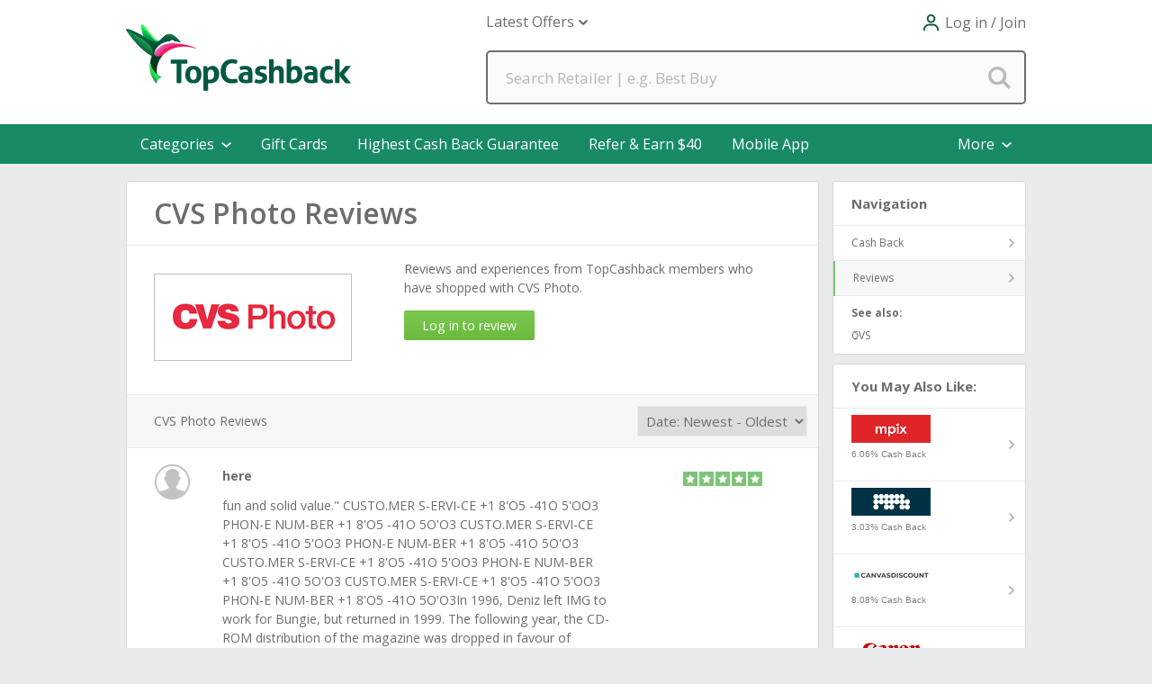

--- FILE ---
content_type: text/html; charset=utf-8
request_url: https://www.topcashback.com/cvs-photo/reviews/
body_size: 55968
content:


<!DOCTYPE html>
<html xmlns="http://www.w3.org/1999/xhtml" lang="en-us">
<head><script type="text/javascript">window.NREUM||(NREUM={});NREUM.info = {"beacon":"bam.nr-data.net","errorBeacon":"bam.nr-data.net","licenseKey":"fce714efc2","applicationID":"1501070401","transactionName":"YlFbYUIFW0FYVEBRXlsbeGZgS0VTXlJHF1xQRlpdUQpBHUtSQlFUQkcWR1USXFdORBpZQkVM","queueTime":2,"applicationTime":803,"agent":"","atts":""}</script><script type="text/javascript">(window.NREUM||(NREUM={})).init={privacy:{cookies_enabled:true},ajax:{deny_list:["bam.nr-data.net"]},feature_flags:["soft_nav"],distributed_tracing:{enabled:true}};(window.NREUM||(NREUM={})).loader_config={agentID:"1588881927",accountID:"1571313",trustKey:"881627",xpid:"VQMAUFVSCxABUVFTBwYHUlQA",licenseKey:"fce714efc2",applicationID:"1501070401",browserID:"1588881927"};;/*! For license information please see nr-loader-spa-1.308.0.min.js.LICENSE.txt */
(()=>{var e,t,r={384:(e,t,r)=>{"use strict";r.d(t,{NT:()=>a,US:()=>u,Zm:()=>o,bQ:()=>d,dV:()=>c,pV:()=>l});var n=r(6154),i=r(1863),s=r(1910);const a={beacon:"bam.nr-data.net",errorBeacon:"bam.nr-data.net"};function o(){return n.gm.NREUM||(n.gm.NREUM={}),void 0===n.gm.newrelic&&(n.gm.newrelic=n.gm.NREUM),n.gm.NREUM}function c(){let e=o();return e.o||(e.o={ST:n.gm.setTimeout,SI:n.gm.setImmediate||n.gm.setInterval,CT:n.gm.clearTimeout,XHR:n.gm.XMLHttpRequest,REQ:n.gm.Request,EV:n.gm.Event,PR:n.gm.Promise,MO:n.gm.MutationObserver,FETCH:n.gm.fetch,WS:n.gm.WebSocket},(0,s.i)(...Object.values(e.o))),e}function d(e,t){let r=o();r.initializedAgents??={},t.initializedAt={ms:(0,i.t)(),date:new Date},r.initializedAgents[e]=t}function u(e,t){o()[e]=t}function l(){return function(){let e=o();const t=e.info||{};e.info={beacon:a.beacon,errorBeacon:a.errorBeacon,...t}}(),function(){let e=o();const t=e.init||{};e.init={...t}}(),c(),function(){let e=o();const t=e.loader_config||{};e.loader_config={...t}}(),o()}},782:(e,t,r)=>{"use strict";r.d(t,{T:()=>n});const n=r(860).K7.pageViewTiming},860:(e,t,r)=>{"use strict";r.d(t,{$J:()=>u,K7:()=>c,P3:()=>d,XX:()=>i,Yy:()=>o,df:()=>s,qY:()=>n,v4:()=>a});const n="events",i="jserrors",s="browser/blobs",a="rum",o="browser/logs",c={ajax:"ajax",genericEvents:"generic_events",jserrors:i,logging:"logging",metrics:"metrics",pageAction:"page_action",pageViewEvent:"page_view_event",pageViewTiming:"page_view_timing",sessionReplay:"session_replay",sessionTrace:"session_trace",softNav:"soft_navigations",spa:"spa"},d={[c.pageViewEvent]:1,[c.pageViewTiming]:2,[c.metrics]:3,[c.jserrors]:4,[c.spa]:5,[c.ajax]:6,[c.sessionTrace]:7,[c.softNav]:8,[c.sessionReplay]:9,[c.logging]:10,[c.genericEvents]:11},u={[c.pageViewEvent]:a,[c.pageViewTiming]:n,[c.ajax]:n,[c.spa]:n,[c.softNav]:n,[c.metrics]:i,[c.jserrors]:i,[c.sessionTrace]:s,[c.sessionReplay]:s,[c.logging]:o,[c.genericEvents]:"ins"}},944:(e,t,r)=>{"use strict";r.d(t,{R:()=>i});var n=r(3241);function i(e,t){"function"==typeof console.debug&&(console.debug("New Relic Warning: https://github.com/newrelic/newrelic-browser-agent/blob/main/docs/warning-codes.md#".concat(e),t),(0,n.W)({agentIdentifier:null,drained:null,type:"data",name:"warn",feature:"warn",data:{code:e,secondary:t}}))}},993:(e,t,r)=>{"use strict";r.d(t,{A$:()=>s,ET:()=>a,TZ:()=>o,p_:()=>i});var n=r(860);const i={ERROR:"ERROR",WARN:"WARN",INFO:"INFO",DEBUG:"DEBUG",TRACE:"TRACE"},s={OFF:0,ERROR:1,WARN:2,INFO:3,DEBUG:4,TRACE:5},a="log",o=n.K7.logging},1541:(e,t,r)=>{"use strict";r.d(t,{U:()=>i,f:()=>n});const n={MFE:"MFE",BA:"BA"};function i(e,t){if(2!==t?.harvestEndpointVersion)return{};const r=t.agentRef.runtime.appMetadata.agents[0].entityGuid;return e?{"source.id":e.id,"source.name":e.name,"source.type":e.type,"parent.id":e.parent?.id||r,"parent.type":e.parent?.type||n.BA}:{"entity.guid":r,appId:t.agentRef.info.applicationID}}},1687:(e,t,r)=>{"use strict";r.d(t,{Ak:()=>d,Ze:()=>h,x3:()=>u});var n=r(3241),i=r(7836),s=r(3606),a=r(860),o=r(2646);const c={};function d(e,t){const r={staged:!1,priority:a.P3[t]||0};l(e),c[e].get(t)||c[e].set(t,r)}function u(e,t){e&&c[e]&&(c[e].get(t)&&c[e].delete(t),p(e,t,!1),c[e].size&&f(e))}function l(e){if(!e)throw new Error("agentIdentifier required");c[e]||(c[e]=new Map)}function h(e="",t="feature",r=!1){if(l(e),!e||!c[e].get(t)||r)return p(e,t);c[e].get(t).staged=!0,f(e)}function f(e){const t=Array.from(c[e]);t.every(([e,t])=>t.staged)&&(t.sort((e,t)=>e[1].priority-t[1].priority),t.forEach(([t])=>{c[e].delete(t),p(e,t)}))}function p(e,t,r=!0){const a=e?i.ee.get(e):i.ee,c=s.i.handlers;if(!a.aborted&&a.backlog&&c){if((0,n.W)({agentIdentifier:e,type:"lifecycle",name:"drain",feature:t}),r){const e=a.backlog[t],r=c[t];if(r){for(let t=0;e&&t<e.length;++t)g(e[t],r);Object.entries(r).forEach(([e,t])=>{Object.values(t||{}).forEach(t=>{t[0]?.on&&t[0]?.context()instanceof o.y&&t[0].on(e,t[1])})})}}a.isolatedBacklog||delete c[t],a.backlog[t]=null,a.emit("drain-"+t,[])}}function g(e,t){var r=e[1];Object.values(t[r]||{}).forEach(t=>{var r=e[0];if(t[0]===r){var n=t[1],i=e[3],s=e[2];n.apply(i,s)}})}},1738:(e,t,r)=>{"use strict";r.d(t,{U:()=>f,Y:()=>h});var n=r(3241),i=r(9908),s=r(1863),a=r(944),o=r(5701),c=r(3969),d=r(8362),u=r(860),l=r(4261);function h(e,t,r,s){const h=s||r;!h||h[e]&&h[e]!==d.d.prototype[e]||(h[e]=function(){(0,i.p)(c.xV,["API/"+e+"/called"],void 0,u.K7.metrics,r.ee),(0,n.W)({agentIdentifier:r.agentIdentifier,drained:!!o.B?.[r.agentIdentifier],type:"data",name:"api",feature:l.Pl+e,data:{}});try{return t.apply(this,arguments)}catch(e){(0,a.R)(23,e)}})}function f(e,t,r,n,a){const o=e.info;null===r?delete o.jsAttributes[t]:o.jsAttributes[t]=r,(a||null===r)&&(0,i.p)(l.Pl+n,[(0,s.t)(),t,r],void 0,"session",e.ee)}},1741:(e,t,r)=>{"use strict";r.d(t,{W:()=>s});var n=r(944),i=r(4261);class s{#e(e,...t){if(this[e]!==s.prototype[e])return this[e](...t);(0,n.R)(35,e)}addPageAction(e,t){return this.#e(i.hG,e,t)}register(e){return this.#e(i.eY,e)}recordCustomEvent(e,t){return this.#e(i.fF,e,t)}setPageViewName(e,t){return this.#e(i.Fw,e,t)}setCustomAttribute(e,t,r){return this.#e(i.cD,e,t,r)}noticeError(e,t){return this.#e(i.o5,e,t)}setUserId(e,t=!1){return this.#e(i.Dl,e,t)}setApplicationVersion(e){return this.#e(i.nb,e)}setErrorHandler(e){return this.#e(i.bt,e)}addRelease(e,t){return this.#e(i.k6,e,t)}log(e,t){return this.#e(i.$9,e,t)}start(){return this.#e(i.d3)}finished(e){return this.#e(i.BL,e)}recordReplay(){return this.#e(i.CH)}pauseReplay(){return this.#e(i.Tb)}addToTrace(e){return this.#e(i.U2,e)}setCurrentRouteName(e){return this.#e(i.PA,e)}interaction(e){return this.#e(i.dT,e)}wrapLogger(e,t,r){return this.#e(i.Wb,e,t,r)}measure(e,t){return this.#e(i.V1,e,t)}consent(e){return this.#e(i.Pv,e)}}},1863:(e,t,r)=>{"use strict";function n(){return Math.floor(performance.now())}r.d(t,{t:()=>n})},1910:(e,t,r)=>{"use strict";r.d(t,{i:()=>s});var n=r(944);const i=new Map;function s(...e){return e.every(e=>{if(i.has(e))return i.get(e);const t="function"==typeof e?e.toString():"",r=t.includes("[native code]"),s=t.includes("nrWrapper");return r||s||(0,n.R)(64,e?.name||t),i.set(e,r),r})}},2555:(e,t,r)=>{"use strict";r.d(t,{D:()=>o,f:()=>a});var n=r(384),i=r(8122);const s={beacon:n.NT.beacon,errorBeacon:n.NT.errorBeacon,licenseKey:void 0,applicationID:void 0,sa:void 0,queueTime:void 0,applicationTime:void 0,ttGuid:void 0,user:void 0,account:void 0,product:void 0,extra:void 0,jsAttributes:{},userAttributes:void 0,atts:void 0,transactionName:void 0,tNamePlain:void 0};function a(e){try{return!!e.licenseKey&&!!e.errorBeacon&&!!e.applicationID}catch(e){return!1}}const o=e=>(0,i.a)(e,s)},2614:(e,t,r)=>{"use strict";r.d(t,{BB:()=>a,H3:()=>n,g:()=>d,iL:()=>c,tS:()=>o,uh:()=>i,wk:()=>s});const n="NRBA",i="SESSION",s=144e5,a=18e5,o={STARTED:"session-started",PAUSE:"session-pause",RESET:"session-reset",RESUME:"session-resume",UPDATE:"session-update"},c={SAME_TAB:"same-tab",CROSS_TAB:"cross-tab"},d={OFF:0,FULL:1,ERROR:2}},2646:(e,t,r)=>{"use strict";r.d(t,{y:()=>n});class n{constructor(e){this.contextId=e}}},2843:(e,t,r)=>{"use strict";r.d(t,{G:()=>s,u:()=>i});var n=r(3878);function i(e,t=!1,r,i){(0,n.DD)("visibilitychange",function(){if(t)return void("hidden"===document.visibilityState&&e());e(document.visibilityState)},r,i)}function s(e,t,r){(0,n.sp)("pagehide",e,t,r)}},3241:(e,t,r)=>{"use strict";r.d(t,{W:()=>s});var n=r(6154);const i="newrelic";function s(e={}){try{n.gm.dispatchEvent(new CustomEvent(i,{detail:e}))}catch(e){}}},3304:(e,t,r)=>{"use strict";r.d(t,{A:()=>s});var n=r(7836);const i=()=>{const e=new WeakSet;return(t,r)=>{if("object"==typeof r&&null!==r){if(e.has(r))return;e.add(r)}return r}};function s(e){try{return JSON.stringify(e,i())??""}catch(e){try{n.ee.emit("internal-error",[e])}catch(e){}return""}}},3333:(e,t,r)=>{"use strict";r.d(t,{$v:()=>u,TZ:()=>n,Xh:()=>c,Zp:()=>i,kd:()=>d,mq:()=>o,nf:()=>a,qN:()=>s});const n=r(860).K7.genericEvents,i=["auxclick","click","copy","keydown","paste","scrollend"],s=["focus","blur"],a=4,o=1e3,c=2e3,d=["PageAction","UserAction","BrowserPerformance"],u={RESOURCES:"experimental.resources",REGISTER:"register"}},3434:(e,t,r)=>{"use strict";r.d(t,{Jt:()=>s,YM:()=>d});var n=r(7836),i=r(5607);const s="nr@original:".concat(i.W),a=50;var o=Object.prototype.hasOwnProperty,c=!1;function d(e,t){return e||(e=n.ee),r.inPlace=function(e,t,n,i,s){n||(n="");const a="-"===n.charAt(0);for(let o=0;o<t.length;o++){const c=t[o],d=e[c];l(d)||(e[c]=r(d,a?c+n:n,i,c,s))}},r.flag=s,r;function r(t,r,n,c,d){return l(t)?t:(r||(r=""),nrWrapper[s]=t,function(e,t,r){if(Object.defineProperty&&Object.keys)try{return Object.keys(e).forEach(function(r){Object.defineProperty(t,r,{get:function(){return e[r]},set:function(t){return e[r]=t,t}})}),t}catch(e){u([e],r)}for(var n in e)o.call(e,n)&&(t[n]=e[n])}(t,nrWrapper,e),nrWrapper);function nrWrapper(){var s,o,l,h;let f;try{o=this,s=[...arguments],l="function"==typeof n?n(s,o):n||{}}catch(t){u([t,"",[s,o,c],l],e)}i(r+"start",[s,o,c],l,d);const p=performance.now();let g;try{return h=t.apply(o,s),g=performance.now(),h}catch(e){throw g=performance.now(),i(r+"err",[s,o,e],l,d),f=e,f}finally{const e=g-p,t={start:p,end:g,duration:e,isLongTask:e>=a,methodName:c,thrownError:f};t.isLongTask&&i("long-task",[t,o],l,d),i(r+"end",[s,o,h],l,d)}}}function i(r,n,i,s){if(!c||t){var a=c;c=!0;try{e.emit(r,n,i,t,s)}catch(t){u([t,r,n,i],e)}c=a}}}function u(e,t){t||(t=n.ee);try{t.emit("internal-error",e)}catch(e){}}function l(e){return!(e&&"function"==typeof e&&e.apply&&!e[s])}},3606:(e,t,r)=>{"use strict";r.d(t,{i:()=>s});var n=r(9908);s.on=a;var i=s.handlers={};function s(e,t,r,s){a(s||n.d,i,e,t,r)}function a(e,t,r,i,s){s||(s="feature"),e||(e=n.d);var a=t[s]=t[s]||{};(a[r]=a[r]||[]).push([e,i])}},3738:(e,t,r)=>{"use strict";r.d(t,{He:()=>i,Kp:()=>o,Lc:()=>d,Rz:()=>u,TZ:()=>n,bD:()=>s,d3:()=>a,jx:()=>l,sl:()=>h,uP:()=>c});const n=r(860).K7.sessionTrace,i="bstResource",s="resource",a="-start",o="-end",c="fn"+a,d="fn"+o,u="pushState",l=1e3,h=3e4},3785:(e,t,r)=>{"use strict";r.d(t,{R:()=>c,b:()=>d});var n=r(9908),i=r(1863),s=r(860),a=r(3969),o=r(993);function c(e,t,r={},c=o.p_.INFO,d=!0,u,l=(0,i.t)()){(0,n.p)(a.xV,["API/logging/".concat(c.toLowerCase(),"/called")],void 0,s.K7.metrics,e),(0,n.p)(o.ET,[l,t,r,c,d,u],void 0,s.K7.logging,e)}function d(e){return"string"==typeof e&&Object.values(o.p_).some(t=>t===e.toUpperCase().trim())}},3878:(e,t,r)=>{"use strict";function n(e,t){return{capture:e,passive:!1,signal:t}}function i(e,t,r=!1,i){window.addEventListener(e,t,n(r,i))}function s(e,t,r=!1,i){document.addEventListener(e,t,n(r,i))}r.d(t,{DD:()=>s,jT:()=>n,sp:()=>i})},3962:(e,t,r)=>{"use strict";r.d(t,{AM:()=>a,O2:()=>l,OV:()=>s,Qu:()=>h,TZ:()=>c,ih:()=>f,pP:()=>o,t1:()=>u,tC:()=>i,wD:()=>d});var n=r(860);const i=["click","keydown","submit"],s="popstate",a="api",o="initialPageLoad",c=n.K7.softNav,d=5e3,u=500,l={INITIAL_PAGE_LOAD:"",ROUTE_CHANGE:1,UNSPECIFIED:2},h={INTERACTION:1,AJAX:2,CUSTOM_END:3,CUSTOM_TRACER:4},f={IP:"in progress",PF:"pending finish",FIN:"finished",CAN:"cancelled"}},3969:(e,t,r)=>{"use strict";r.d(t,{TZ:()=>n,XG:()=>o,rs:()=>i,xV:()=>a,z_:()=>s});const n=r(860).K7.metrics,i="sm",s="cm",a="storeSupportabilityMetrics",o="storeEventMetrics"},4234:(e,t,r)=>{"use strict";r.d(t,{W:()=>s});var n=r(7836),i=r(1687);class s{constructor(e,t){this.agentIdentifier=e,this.ee=n.ee.get(e),this.featureName=t,this.blocked=!1}deregisterDrain(){(0,i.x3)(this.agentIdentifier,this.featureName)}}},4261:(e,t,r)=>{"use strict";r.d(t,{$9:()=>u,BL:()=>c,CH:()=>p,Dl:()=>R,Fw:()=>w,PA:()=>v,Pl:()=>n,Pv:()=>A,Tb:()=>h,U2:()=>a,V1:()=>E,Wb:()=>T,bt:()=>y,cD:()=>b,d3:()=>x,dT:()=>d,eY:()=>g,fF:()=>f,hG:()=>s,hw:()=>i,k6:()=>o,nb:()=>m,o5:()=>l});const n="api-",i=n+"ixn-",s="addPageAction",a="addToTrace",o="addRelease",c="finished",d="interaction",u="log",l="noticeError",h="pauseReplay",f="recordCustomEvent",p="recordReplay",g="register",m="setApplicationVersion",v="setCurrentRouteName",b="setCustomAttribute",y="setErrorHandler",w="setPageViewName",R="setUserId",x="start",T="wrapLogger",E="measure",A="consent"},5205:(e,t,r)=>{"use strict";r.d(t,{j:()=>S});var n=r(384),i=r(1741);var s=r(2555),a=r(3333);const o=e=>{if(!e||"string"!=typeof e)return!1;try{document.createDocumentFragment().querySelector(e)}catch{return!1}return!0};var c=r(2614),d=r(944),u=r(8122);const l="[data-nr-mask]",h=e=>(0,u.a)(e,(()=>{const e={feature_flags:[],experimental:{allow_registered_children:!1,resources:!1},mask_selector:"*",block_selector:"[data-nr-block]",mask_input_options:{color:!1,date:!1,"datetime-local":!1,email:!1,month:!1,number:!1,range:!1,search:!1,tel:!1,text:!1,time:!1,url:!1,week:!1,textarea:!1,select:!1,password:!0}};return{ajax:{deny_list:void 0,block_internal:!0,enabled:!0,autoStart:!0},api:{get allow_registered_children(){return e.feature_flags.includes(a.$v.REGISTER)||e.experimental.allow_registered_children},set allow_registered_children(t){e.experimental.allow_registered_children=t},duplicate_registered_data:!1},browser_consent_mode:{enabled:!1},distributed_tracing:{enabled:void 0,exclude_newrelic_header:void 0,cors_use_newrelic_header:void 0,cors_use_tracecontext_headers:void 0,allowed_origins:void 0},get feature_flags(){return e.feature_flags},set feature_flags(t){e.feature_flags=t},generic_events:{enabled:!0,autoStart:!0},harvest:{interval:30},jserrors:{enabled:!0,autoStart:!0},logging:{enabled:!0,autoStart:!0},metrics:{enabled:!0,autoStart:!0},obfuscate:void 0,page_action:{enabled:!0},page_view_event:{enabled:!0,autoStart:!0},page_view_timing:{enabled:!0,autoStart:!0},performance:{capture_marks:!1,capture_measures:!1,capture_detail:!0,resources:{get enabled(){return e.feature_flags.includes(a.$v.RESOURCES)||e.experimental.resources},set enabled(t){e.experimental.resources=t},asset_types:[],first_party_domains:[],ignore_newrelic:!0}},privacy:{cookies_enabled:!0},proxy:{assets:void 0,beacon:void 0},session:{expiresMs:c.wk,inactiveMs:c.BB},session_replay:{autoStart:!0,enabled:!1,preload:!1,sampling_rate:10,error_sampling_rate:100,collect_fonts:!1,inline_images:!1,fix_stylesheets:!0,mask_all_inputs:!0,get mask_text_selector(){return e.mask_selector},set mask_text_selector(t){o(t)?e.mask_selector="".concat(t,",").concat(l):""===t||null===t?e.mask_selector=l:(0,d.R)(5,t)},get block_class(){return"nr-block"},get ignore_class(){return"nr-ignore"},get mask_text_class(){return"nr-mask"},get block_selector(){return e.block_selector},set block_selector(t){o(t)?e.block_selector+=",".concat(t):""!==t&&(0,d.R)(6,t)},get mask_input_options(){return e.mask_input_options},set mask_input_options(t){t&&"object"==typeof t?e.mask_input_options={...t,password:!0}:(0,d.R)(7,t)}},session_trace:{enabled:!0,autoStart:!0},soft_navigations:{enabled:!0,autoStart:!0},spa:{enabled:!0,autoStart:!0},ssl:void 0,user_actions:{enabled:!0,elementAttributes:["id","className","tagName","type"]}}})());var f=r(6154),p=r(9324);let g=0;const m={buildEnv:p.F3,distMethod:p.Xs,version:p.xv,originTime:f.WN},v={consented:!1},b={appMetadata:{},get consented(){return this.session?.state?.consent||v.consented},set consented(e){v.consented=e},customTransaction:void 0,denyList:void 0,disabled:!1,harvester:void 0,isolatedBacklog:!1,isRecording:!1,loaderType:void 0,maxBytes:3e4,obfuscator:void 0,onerror:void 0,ptid:void 0,releaseIds:{},session:void 0,timeKeeper:void 0,registeredEntities:[],jsAttributesMetadata:{bytes:0},get harvestCount(){return++g}},y=e=>{const t=(0,u.a)(e,b),r=Object.keys(m).reduce((e,t)=>(e[t]={value:m[t],writable:!1,configurable:!0,enumerable:!0},e),{});return Object.defineProperties(t,r)};var w=r(5701);const R=e=>{const t=e.startsWith("http");e+="/",r.p=t?e:"https://"+e};var x=r(7836),T=r(3241);const E={accountID:void 0,trustKey:void 0,agentID:void 0,licenseKey:void 0,applicationID:void 0,xpid:void 0},A=e=>(0,u.a)(e,E),_=new Set;function S(e,t={},r,a){let{init:o,info:c,loader_config:d,runtime:u={},exposed:l=!0}=t;if(!c){const e=(0,n.pV)();o=e.init,c=e.info,d=e.loader_config}e.init=h(o||{}),e.loader_config=A(d||{}),c.jsAttributes??={},f.bv&&(c.jsAttributes.isWorker=!0),e.info=(0,s.D)(c);const p=e.init,g=[c.beacon,c.errorBeacon];_.has(e.agentIdentifier)||(p.proxy.assets&&(R(p.proxy.assets),g.push(p.proxy.assets)),p.proxy.beacon&&g.push(p.proxy.beacon),e.beacons=[...g],function(e){const t=(0,n.pV)();Object.getOwnPropertyNames(i.W.prototype).forEach(r=>{const n=i.W.prototype[r];if("function"!=typeof n||"constructor"===n)return;let s=t[r];e[r]&&!1!==e.exposed&&"micro-agent"!==e.runtime?.loaderType&&(t[r]=(...t)=>{const n=e[r](...t);return s?s(...t):n})})}(e),(0,n.US)("activatedFeatures",w.B)),u.denyList=[...p.ajax.deny_list||[],...p.ajax.block_internal?g:[]],u.ptid=e.agentIdentifier,u.loaderType=r,e.runtime=y(u),_.has(e.agentIdentifier)||(e.ee=x.ee.get(e.agentIdentifier),e.exposed=l,(0,T.W)({agentIdentifier:e.agentIdentifier,drained:!!w.B?.[e.agentIdentifier],type:"lifecycle",name:"initialize",feature:void 0,data:e.config})),_.add(e.agentIdentifier)}},5270:(e,t,r)=>{"use strict";r.d(t,{Aw:()=>a,SR:()=>s,rF:()=>o});var n=r(384),i=r(7767);function s(e){return!!(0,n.dV)().o.MO&&(0,i.V)(e)&&!0===e?.session_trace.enabled}function a(e){return!0===e?.session_replay.preload&&s(e)}function o(e,t){try{if("string"==typeof t?.type){if("password"===t.type.toLowerCase())return"*".repeat(e?.length||0);if(void 0!==t?.dataset?.nrUnmask||t?.classList?.contains("nr-unmask"))return e}}catch(e){}return"string"==typeof e?e.replace(/[\S]/g,"*"):"*".repeat(e?.length||0)}},5289:(e,t,r)=>{"use strict";r.d(t,{GG:()=>a,Qr:()=>c,sB:()=>o});var n=r(3878),i=r(6389);function s(){return"undefined"==typeof document||"complete"===document.readyState}function a(e,t){if(s())return e();const r=(0,i.J)(e),a=setInterval(()=>{s()&&(clearInterval(a),r())},500);(0,n.sp)("load",r,t)}function o(e){if(s())return e();(0,n.DD)("DOMContentLoaded",e)}function c(e){if(s())return e();(0,n.sp)("popstate",e)}},5607:(e,t,r)=>{"use strict";r.d(t,{W:()=>n});const n=(0,r(9566).bz)()},5701:(e,t,r)=>{"use strict";r.d(t,{B:()=>s,t:()=>a});var n=r(3241);const i=new Set,s={};function a(e,t){const r=t.agentIdentifier;s[r]??={},e&&"object"==typeof e&&(i.has(r)||(t.ee.emit("rumresp",[e]),s[r]=e,i.add(r),(0,n.W)({agentIdentifier:r,loaded:!0,drained:!0,type:"lifecycle",name:"load",feature:void 0,data:e})))}},6154:(e,t,r)=>{"use strict";r.d(t,{OF:()=>d,RI:()=>i,WN:()=>h,bv:()=>s,eN:()=>f,gm:()=>a,lR:()=>l,m:()=>c,mw:()=>o,sb:()=>u});var n=r(1863);const i="undefined"!=typeof window&&!!window.document,s="undefined"!=typeof WorkerGlobalScope&&("undefined"!=typeof self&&self instanceof WorkerGlobalScope&&self.navigator instanceof WorkerNavigator||"undefined"!=typeof globalThis&&globalThis instanceof WorkerGlobalScope&&globalThis.navigator instanceof WorkerNavigator),a=i?window:"undefined"!=typeof WorkerGlobalScope&&("undefined"!=typeof self&&self instanceof WorkerGlobalScope&&self||"undefined"!=typeof globalThis&&globalThis instanceof WorkerGlobalScope&&globalThis),o=Boolean("hidden"===a?.document?.visibilityState),c=""+a?.location,d=/iPad|iPhone|iPod/.test(a.navigator?.userAgent),u=d&&"undefined"==typeof SharedWorker,l=(()=>{const e=a.navigator?.userAgent?.match(/Firefox[/\s](\d+\.\d+)/);return Array.isArray(e)&&e.length>=2?+e[1]:0})(),h=Date.now()-(0,n.t)(),f=()=>"undefined"!=typeof PerformanceNavigationTiming&&a?.performance?.getEntriesByType("navigation")?.[0]?.responseStart},6344:(e,t,r)=>{"use strict";r.d(t,{BB:()=>u,Qb:()=>l,TZ:()=>i,Ug:()=>a,Vh:()=>s,_s:()=>o,bc:()=>d,yP:()=>c});var n=r(2614);const i=r(860).K7.sessionReplay,s="errorDuringReplay",a=.12,o={DomContentLoaded:0,Load:1,FullSnapshot:2,IncrementalSnapshot:3,Meta:4,Custom:5},c={[n.g.ERROR]:15e3,[n.g.FULL]:3e5,[n.g.OFF]:0},d={RESET:{message:"Session was reset",sm:"Reset"},IMPORT:{message:"Recorder failed to import",sm:"Import"},TOO_MANY:{message:"429: Too Many Requests",sm:"Too-Many"},TOO_BIG:{message:"Payload was too large",sm:"Too-Big"},CROSS_TAB:{message:"Session Entity was set to OFF on another tab",sm:"Cross-Tab"},ENTITLEMENTS:{message:"Session Replay is not allowed and will not be started",sm:"Entitlement"}},u=5e3,l={API:"api",RESUME:"resume",SWITCH_TO_FULL:"switchToFull",INITIALIZE:"initialize",PRELOAD:"preload"}},6389:(e,t,r)=>{"use strict";function n(e,t=500,r={}){const n=r?.leading||!1;let i;return(...r)=>{n&&void 0===i&&(e.apply(this,r),i=setTimeout(()=>{i=clearTimeout(i)},t)),n||(clearTimeout(i),i=setTimeout(()=>{e.apply(this,r)},t))}}function i(e){let t=!1;return(...r)=>{t||(t=!0,e.apply(this,r))}}r.d(t,{J:()=>i,s:()=>n})},6630:(e,t,r)=>{"use strict";r.d(t,{T:()=>n});const n=r(860).K7.pageViewEvent},6774:(e,t,r)=>{"use strict";r.d(t,{T:()=>n});const n=r(860).K7.jserrors},7295:(e,t,r)=>{"use strict";r.d(t,{Xv:()=>a,gX:()=>i,iW:()=>s});var n=[];function i(e){if(!e||s(e))return!1;if(0===n.length)return!0;if("*"===n[0].hostname)return!1;for(var t=0;t<n.length;t++){var r=n[t];if(r.hostname.test(e.hostname)&&r.pathname.test(e.pathname))return!1}return!0}function s(e){return void 0===e.hostname}function a(e){if(n=[],e&&e.length)for(var t=0;t<e.length;t++){let r=e[t];if(!r)continue;if("*"===r)return void(n=[{hostname:"*"}]);0===r.indexOf("http://")?r=r.substring(7):0===r.indexOf("https://")&&(r=r.substring(8));const i=r.indexOf("/");let s,a;i>0?(s=r.substring(0,i),a=r.substring(i)):(s=r,a="*");let[c]=s.split(":");n.push({hostname:o(c),pathname:o(a,!0)})}}function o(e,t=!1){const r=e.replace(/[.+?^${}()|[\]\\]/g,e=>"\\"+e).replace(/\*/g,".*?");return new RegExp((t?"^":"")+r+"$")}},7485:(e,t,r)=>{"use strict";r.d(t,{D:()=>i});var n=r(6154);function i(e){if(0===(e||"").indexOf("data:"))return{protocol:"data"};try{const t=new URL(e,location.href),r={port:t.port,hostname:t.hostname,pathname:t.pathname,search:t.search,protocol:t.protocol.slice(0,t.protocol.indexOf(":")),sameOrigin:t.protocol===n.gm?.location?.protocol&&t.host===n.gm?.location?.host};return r.port&&""!==r.port||("http:"===t.protocol&&(r.port="80"),"https:"===t.protocol&&(r.port="443")),r.pathname&&""!==r.pathname?r.pathname.startsWith("/")||(r.pathname="/".concat(r.pathname)):r.pathname="/",r}catch(e){return{}}}},7699:(e,t,r)=>{"use strict";r.d(t,{It:()=>s,KC:()=>o,No:()=>i,qh:()=>a});var n=r(860);const i=16e3,s=1e6,a="SESSION_ERROR",o={[n.K7.logging]:!0,[n.K7.genericEvents]:!1,[n.K7.jserrors]:!1,[n.K7.ajax]:!1}},7767:(e,t,r)=>{"use strict";r.d(t,{V:()=>i});var n=r(6154);const i=e=>n.RI&&!0===e?.privacy.cookies_enabled},7836:(e,t,r)=>{"use strict";r.d(t,{P:()=>o,ee:()=>c});var n=r(384),i=r(8990),s=r(2646),a=r(5607);const o="nr@context:".concat(a.W),c=function e(t,r){var n={},a={},u={},l=!1;try{l=16===r.length&&d.initializedAgents?.[r]?.runtime.isolatedBacklog}catch(e){}var h={on:p,addEventListener:p,removeEventListener:function(e,t){var r=n[e];if(!r)return;for(var i=0;i<r.length;i++)r[i]===t&&r.splice(i,1)},emit:function(e,r,n,i,s){!1!==s&&(s=!0);if(c.aborted&&!i)return;t&&s&&t.emit(e,r,n);var o=f(n);g(e).forEach(e=>{e.apply(o,r)});var d=v()[a[e]];d&&d.push([h,e,r,o]);return o},get:m,listeners:g,context:f,buffer:function(e,t){const r=v();if(t=t||"feature",h.aborted)return;Object.entries(e||{}).forEach(([e,n])=>{a[n]=t,t in r||(r[t]=[])})},abort:function(){h._aborted=!0,Object.keys(h.backlog).forEach(e=>{delete h.backlog[e]})},isBuffering:function(e){return!!v()[a[e]]},debugId:r,backlog:l?{}:t&&"object"==typeof t.backlog?t.backlog:{},isolatedBacklog:l};return Object.defineProperty(h,"aborted",{get:()=>{let e=h._aborted||!1;return e||(t&&(e=t.aborted),e)}}),h;function f(e){return e&&e instanceof s.y?e:e?(0,i.I)(e,o,()=>new s.y(o)):new s.y(o)}function p(e,t){n[e]=g(e).concat(t)}function g(e){return n[e]||[]}function m(t){return u[t]=u[t]||e(h,t)}function v(){return h.backlog}}(void 0,"globalEE"),d=(0,n.Zm)();d.ee||(d.ee=c)},8122:(e,t,r)=>{"use strict";r.d(t,{a:()=>i});var n=r(944);function i(e,t){try{if(!e||"object"!=typeof e)return(0,n.R)(3);if(!t||"object"!=typeof t)return(0,n.R)(4);const r=Object.create(Object.getPrototypeOf(t),Object.getOwnPropertyDescriptors(t)),s=0===Object.keys(r).length?e:r;for(let a in s)if(void 0!==e[a])try{if(null===e[a]){r[a]=null;continue}Array.isArray(e[a])&&Array.isArray(t[a])?r[a]=Array.from(new Set([...e[a],...t[a]])):"object"==typeof e[a]&&"object"==typeof t[a]?r[a]=i(e[a],t[a]):r[a]=e[a]}catch(e){r[a]||(0,n.R)(1,e)}return r}catch(e){(0,n.R)(2,e)}}},8139:(e,t,r)=>{"use strict";r.d(t,{u:()=>h});var n=r(7836),i=r(3434),s=r(8990),a=r(6154);const o={},c=a.gm.XMLHttpRequest,d="addEventListener",u="removeEventListener",l="nr@wrapped:".concat(n.P);function h(e){var t=function(e){return(e||n.ee).get("events")}(e);if(o[t.debugId]++)return t;o[t.debugId]=1;var r=(0,i.YM)(t,!0);function h(e){r.inPlace(e,[d,u],"-",p)}function p(e,t){return e[1]}return"getPrototypeOf"in Object&&(a.RI&&f(document,h),c&&f(c.prototype,h),f(a.gm,h)),t.on(d+"-start",function(e,t){var n=e[1];if(null!==n&&("function"==typeof n||"object"==typeof n)&&"newrelic"!==e[0]){var i=(0,s.I)(n,l,function(){var e={object:function(){if("function"!=typeof n.handleEvent)return;return n.handleEvent.apply(n,arguments)},function:n}[typeof n];return e?r(e,"fn-",null,e.name||"anonymous"):n});this.wrapped=e[1]=i}}),t.on(u+"-start",function(e){e[1]=this.wrapped||e[1]}),t}function f(e,t,...r){let n=e;for(;"object"==typeof n&&!Object.prototype.hasOwnProperty.call(n,d);)n=Object.getPrototypeOf(n);n&&t(n,...r)}},8362:(e,t,r)=>{"use strict";r.d(t,{d:()=>s});var n=r(9566),i=r(1741);class s extends i.W{agentIdentifier=(0,n.LA)(16)}},8374:(e,t,r)=>{r.nc=(()=>{try{return document?.currentScript?.nonce}catch(e){}return""})()},8990:(e,t,r)=>{"use strict";r.d(t,{I:()=>i});var n=Object.prototype.hasOwnProperty;function i(e,t,r){if(n.call(e,t))return e[t];var i=r();if(Object.defineProperty&&Object.keys)try{return Object.defineProperty(e,t,{value:i,writable:!0,enumerable:!1}),i}catch(e){}return e[t]=i,i}},9119:(e,t,r)=>{"use strict";r.d(t,{L:()=>s});var n=/([^?#]*)[^#]*(#[^?]*|$).*/,i=/([^?#]*)().*/;function s(e,t){return e?e.replace(t?n:i,"$1$2"):e}},9300:(e,t,r)=>{"use strict";r.d(t,{T:()=>n});const n=r(860).K7.ajax},9324:(e,t,r)=>{"use strict";r.d(t,{AJ:()=>a,F3:()=>i,Xs:()=>s,Yq:()=>o,xv:()=>n});const n="1.308.0",i="PROD",s="CDN",a="@newrelic/rrweb",o="1.0.1"},9566:(e,t,r)=>{"use strict";r.d(t,{LA:()=>o,ZF:()=>c,bz:()=>a,el:()=>d});var n=r(6154);const i="xxxxxxxx-xxxx-4xxx-yxxx-xxxxxxxxxxxx";function s(e,t){return e?15&e[t]:16*Math.random()|0}function a(){const e=n.gm?.crypto||n.gm?.msCrypto;let t,r=0;return e&&e.getRandomValues&&(t=e.getRandomValues(new Uint8Array(30))),i.split("").map(e=>"x"===e?s(t,r++).toString(16):"y"===e?(3&s()|8).toString(16):e).join("")}function o(e){const t=n.gm?.crypto||n.gm?.msCrypto;let r,i=0;t&&t.getRandomValues&&(r=t.getRandomValues(new Uint8Array(e)));const a=[];for(var o=0;o<e;o++)a.push(s(r,i++).toString(16));return a.join("")}function c(){return o(16)}function d(){return o(32)}},9908:(e,t,r)=>{"use strict";r.d(t,{d:()=>n,p:()=>i});var n=r(7836).ee.get("handle");function i(e,t,r,i,s){s?(s.buffer([e],i),s.emit(e,t,r)):(n.buffer([e],i),n.emit(e,t,r))}}},n={};function i(e){var t=n[e];if(void 0!==t)return t.exports;var s=n[e]={exports:{}};return r[e](s,s.exports,i),s.exports}i.m=r,i.d=(e,t)=>{for(var r in t)i.o(t,r)&&!i.o(e,r)&&Object.defineProperty(e,r,{enumerable:!0,get:t[r]})},i.f={},i.e=e=>Promise.all(Object.keys(i.f).reduce((t,r)=>(i.f[r](e,t),t),[])),i.u=e=>({212:"nr-spa-compressor",249:"nr-spa-recorder",478:"nr-spa"}[e]+"-1.308.0.min.js"),i.o=(e,t)=>Object.prototype.hasOwnProperty.call(e,t),e={},t="NRBA-1.308.0.PROD:",i.l=(r,n,s,a)=>{if(e[r])e[r].push(n);else{var o,c;if(void 0!==s)for(var d=document.getElementsByTagName("script"),u=0;u<d.length;u++){var l=d[u];if(l.getAttribute("src")==r||l.getAttribute("data-webpack")==t+s){o=l;break}}if(!o){c=!0;var h={478:"sha512-RSfSVnmHk59T/uIPbdSE0LPeqcEdF4/+XhfJdBuccH5rYMOEZDhFdtnh6X6nJk7hGpzHd9Ujhsy7lZEz/ORYCQ==",249:"sha512-ehJXhmntm85NSqW4MkhfQqmeKFulra3klDyY0OPDUE+sQ3GokHlPh1pmAzuNy//3j4ac6lzIbmXLvGQBMYmrkg==",212:"sha512-B9h4CR46ndKRgMBcK+j67uSR2RCnJfGefU+A7FrgR/k42ovXy5x/MAVFiSvFxuVeEk/pNLgvYGMp1cBSK/G6Fg=="};(o=document.createElement("script")).charset="utf-8",i.nc&&o.setAttribute("nonce",i.nc),o.setAttribute("data-webpack",t+s),o.src=r,0!==o.src.indexOf(window.location.origin+"/")&&(o.crossOrigin="anonymous"),h[a]&&(o.integrity=h[a])}e[r]=[n];var f=(t,n)=>{o.onerror=o.onload=null,clearTimeout(p);var i=e[r];if(delete e[r],o.parentNode&&o.parentNode.removeChild(o),i&&i.forEach(e=>e(n)),t)return t(n)},p=setTimeout(f.bind(null,void 0,{type:"timeout",target:o}),12e4);o.onerror=f.bind(null,o.onerror),o.onload=f.bind(null,o.onload),c&&document.head.appendChild(o)}},i.r=e=>{"undefined"!=typeof Symbol&&Symbol.toStringTag&&Object.defineProperty(e,Symbol.toStringTag,{value:"Module"}),Object.defineProperty(e,"__esModule",{value:!0})},i.p="https://js-agent.newrelic.com/",(()=>{var e={38:0,788:0};i.f.j=(t,r)=>{var n=i.o(e,t)?e[t]:void 0;if(0!==n)if(n)r.push(n[2]);else{var s=new Promise((r,i)=>n=e[t]=[r,i]);r.push(n[2]=s);var a=i.p+i.u(t),o=new Error;i.l(a,r=>{if(i.o(e,t)&&(0!==(n=e[t])&&(e[t]=void 0),n)){var s=r&&("load"===r.type?"missing":r.type),a=r&&r.target&&r.target.src;o.message="Loading chunk "+t+" failed: ("+s+": "+a+")",o.name="ChunkLoadError",o.type=s,o.request=a,n[1](o)}},"chunk-"+t,t)}};var t=(t,r)=>{var n,s,[a,o,c]=r,d=0;if(a.some(t=>0!==e[t])){for(n in o)i.o(o,n)&&(i.m[n]=o[n]);if(c)c(i)}for(t&&t(r);d<a.length;d++)s=a[d],i.o(e,s)&&e[s]&&e[s][0](),e[s]=0},r=self["webpackChunk:NRBA-1.308.0.PROD"]=self["webpackChunk:NRBA-1.308.0.PROD"]||[];r.forEach(t.bind(null,0)),r.push=t.bind(null,r.push.bind(r))})(),(()=>{"use strict";i(8374);var e=i(8362),t=i(860);const r=Object.values(t.K7);var n=i(5205);var s=i(9908),a=i(1863),o=i(4261),c=i(1738);var d=i(1687),u=i(4234),l=i(5289),h=i(6154),f=i(944),p=i(5270),g=i(7767),m=i(6389),v=i(7699);class b extends u.W{constructor(e,t){super(e.agentIdentifier,t),this.agentRef=e,this.abortHandler=void 0,this.featAggregate=void 0,this.loadedSuccessfully=void 0,this.onAggregateImported=new Promise(e=>{this.loadedSuccessfully=e}),this.deferred=Promise.resolve(),!1===e.init[this.featureName].autoStart?this.deferred=new Promise((t,r)=>{this.ee.on("manual-start-all",(0,m.J)(()=>{(0,d.Ak)(e.agentIdentifier,this.featureName),t()}))}):(0,d.Ak)(e.agentIdentifier,t)}importAggregator(e,t,r={}){if(this.featAggregate)return;const n=async()=>{let n;await this.deferred;try{if((0,g.V)(e.init)){const{setupAgentSession:t}=await i.e(478).then(i.bind(i,8766));n=t(e)}}catch(e){(0,f.R)(20,e),this.ee.emit("internal-error",[e]),(0,s.p)(v.qh,[e],void 0,this.featureName,this.ee)}try{if(!this.#t(this.featureName,n,e.init))return(0,d.Ze)(this.agentIdentifier,this.featureName),void this.loadedSuccessfully(!1);const{Aggregate:i}=await t();this.featAggregate=new i(e,r),e.runtime.harvester.initializedAggregates.push(this.featAggregate),this.loadedSuccessfully(!0)}catch(e){(0,f.R)(34,e),this.abortHandler?.(),(0,d.Ze)(this.agentIdentifier,this.featureName,!0),this.loadedSuccessfully(!1),this.ee&&this.ee.abort()}};h.RI?(0,l.GG)(()=>n(),!0):n()}#t(e,r,n){if(this.blocked)return!1;switch(e){case t.K7.sessionReplay:return(0,p.SR)(n)&&!!r;case t.K7.sessionTrace:return!!r;default:return!0}}}var y=i(6630),w=i(2614),R=i(3241);class x extends b{static featureName=y.T;constructor(e){var t;super(e,y.T),this.setupInspectionEvents(e.agentIdentifier),t=e,(0,c.Y)(o.Fw,function(e,r){"string"==typeof e&&("/"!==e.charAt(0)&&(e="/"+e),t.runtime.customTransaction=(r||"http://custom.transaction")+e,(0,s.p)(o.Pl+o.Fw,[(0,a.t)()],void 0,void 0,t.ee))},t),this.importAggregator(e,()=>i.e(478).then(i.bind(i,2467)))}setupInspectionEvents(e){const t=(t,r)=>{t&&(0,R.W)({agentIdentifier:e,timeStamp:t.timeStamp,loaded:"complete"===t.target.readyState,type:"window",name:r,data:t.target.location+""})};(0,l.sB)(e=>{t(e,"DOMContentLoaded")}),(0,l.GG)(e=>{t(e,"load")}),(0,l.Qr)(e=>{t(e,"navigate")}),this.ee.on(w.tS.UPDATE,(t,r)=>{(0,R.W)({agentIdentifier:e,type:"lifecycle",name:"session",data:r})})}}var T=i(384);class E extends e.d{constructor(e){var t;(super(),h.gm)?(this.features={},(0,T.bQ)(this.agentIdentifier,this),this.desiredFeatures=new Set(e.features||[]),this.desiredFeatures.add(x),(0,n.j)(this,e,e.loaderType||"agent"),t=this,(0,c.Y)(o.cD,function(e,r,n=!1){if("string"==typeof e){if(["string","number","boolean"].includes(typeof r)||null===r)return(0,c.U)(t,e,r,o.cD,n);(0,f.R)(40,typeof r)}else(0,f.R)(39,typeof e)},t),function(e){(0,c.Y)(o.Dl,function(t,r=!1){if("string"!=typeof t&&null!==t)return void(0,f.R)(41,typeof t);const n=e.info.jsAttributes["enduser.id"];r&&null!=n&&n!==t?(0,s.p)(o.Pl+"setUserIdAndResetSession",[t],void 0,"session",e.ee):(0,c.U)(e,"enduser.id",t,o.Dl,!0)},e)}(this),function(e){(0,c.Y)(o.nb,function(t){if("string"==typeof t||null===t)return(0,c.U)(e,"application.version",t,o.nb,!1);(0,f.R)(42,typeof t)},e)}(this),function(e){(0,c.Y)(o.d3,function(){e.ee.emit("manual-start-all")},e)}(this),function(e){(0,c.Y)(o.Pv,function(t=!0){if("boolean"==typeof t){if((0,s.p)(o.Pl+o.Pv,[t],void 0,"session",e.ee),e.runtime.consented=t,t){const t=e.features.page_view_event;t.onAggregateImported.then(e=>{const r=t.featAggregate;e&&!r.sentRum&&r.sendRum()})}}else(0,f.R)(65,typeof t)},e)}(this),this.run()):(0,f.R)(21)}get config(){return{info:this.info,init:this.init,loader_config:this.loader_config,runtime:this.runtime}}get api(){return this}run(){try{const e=function(e){const t={};return r.forEach(r=>{t[r]=!!e[r]?.enabled}),t}(this.init),n=[...this.desiredFeatures];n.sort((e,r)=>t.P3[e.featureName]-t.P3[r.featureName]),n.forEach(r=>{if(!e[r.featureName]&&r.featureName!==t.K7.pageViewEvent)return;if(r.featureName===t.K7.spa)return void(0,f.R)(67);const n=function(e){switch(e){case t.K7.ajax:return[t.K7.jserrors];case t.K7.sessionTrace:return[t.K7.ajax,t.K7.pageViewEvent];case t.K7.sessionReplay:return[t.K7.sessionTrace];case t.K7.pageViewTiming:return[t.K7.pageViewEvent];default:return[]}}(r.featureName).filter(e=>!(e in this.features));n.length>0&&(0,f.R)(36,{targetFeature:r.featureName,missingDependencies:n}),this.features[r.featureName]=new r(this)})}catch(e){(0,f.R)(22,e);for(const e in this.features)this.features[e].abortHandler?.();const t=(0,T.Zm)();delete t.initializedAgents[this.agentIdentifier]?.features,delete this.sharedAggregator;return t.ee.get(this.agentIdentifier).abort(),!1}}}var A=i(2843),_=i(782);class S extends b{static featureName=_.T;constructor(e){super(e,_.T),h.RI&&((0,A.u)(()=>(0,s.p)("docHidden",[(0,a.t)()],void 0,_.T,this.ee),!0),(0,A.G)(()=>(0,s.p)("winPagehide",[(0,a.t)()],void 0,_.T,this.ee)),this.importAggregator(e,()=>i.e(478).then(i.bind(i,9917))))}}var O=i(3969);class I extends b{static featureName=O.TZ;constructor(e){super(e,O.TZ),h.RI&&document.addEventListener("securitypolicyviolation",e=>{(0,s.p)(O.xV,["Generic/CSPViolation/Detected"],void 0,this.featureName,this.ee)}),this.importAggregator(e,()=>i.e(478).then(i.bind(i,6555)))}}var N=i(6774),P=i(3878),k=i(3304);class D{constructor(e,t,r,n,i){this.name="UncaughtError",this.message="string"==typeof e?e:(0,k.A)(e),this.sourceURL=t,this.line=r,this.column=n,this.__newrelic=i}}function C(e){return M(e)?e:new D(void 0!==e?.message?e.message:e,e?.filename||e?.sourceURL,e?.lineno||e?.line,e?.colno||e?.col,e?.__newrelic,e?.cause)}function j(e){const t="Unhandled Promise Rejection: ";if(!e?.reason)return;if(M(e.reason)){try{e.reason.message.startsWith(t)||(e.reason.message=t+e.reason.message)}catch(e){}return C(e.reason)}const r=C(e.reason);return(r.message||"").startsWith(t)||(r.message=t+r.message),r}function L(e){if(e.error instanceof SyntaxError&&!/:\d+$/.test(e.error.stack?.trim())){const t=new D(e.message,e.filename,e.lineno,e.colno,e.error.__newrelic,e.cause);return t.name=SyntaxError.name,t}return M(e.error)?e.error:C(e)}function M(e){return e instanceof Error&&!!e.stack}function H(e,r,n,i,o=(0,a.t)()){"string"==typeof e&&(e=new Error(e)),(0,s.p)("err",[e,o,!1,r,n.runtime.isRecording,void 0,i],void 0,t.K7.jserrors,n.ee),(0,s.p)("uaErr",[],void 0,t.K7.genericEvents,n.ee)}var B=i(1541),K=i(993),W=i(3785);function U(e,{customAttributes:t={},level:r=K.p_.INFO}={},n,i,s=(0,a.t)()){(0,W.R)(n.ee,e,t,r,!1,i,s)}function F(e,r,n,i,c=(0,a.t)()){(0,s.p)(o.Pl+o.hG,[c,e,r,i],void 0,t.K7.genericEvents,n.ee)}function V(e,r,n,i,c=(0,a.t)()){const{start:d,end:u,customAttributes:l}=r||{},h={customAttributes:l||{}};if("object"!=typeof h.customAttributes||"string"!=typeof e||0===e.length)return void(0,f.R)(57);const p=(e,t)=>null==e?t:"number"==typeof e?e:e instanceof PerformanceMark?e.startTime:Number.NaN;if(h.start=p(d,0),h.end=p(u,c),Number.isNaN(h.start)||Number.isNaN(h.end))(0,f.R)(57);else{if(h.duration=h.end-h.start,!(h.duration<0))return(0,s.p)(o.Pl+o.V1,[h,e,i],void 0,t.K7.genericEvents,n.ee),h;(0,f.R)(58)}}function G(e,r={},n,i,c=(0,a.t)()){(0,s.p)(o.Pl+o.fF,[c,e,r,i],void 0,t.K7.genericEvents,n.ee)}function z(e){(0,c.Y)(o.eY,function(t){return Y(e,t)},e)}function Y(e,r,n){(0,f.R)(54,"newrelic.register"),r||={},r.type=B.f.MFE,r.licenseKey||=e.info.licenseKey,r.blocked=!1,r.parent=n||{},Array.isArray(r.tags)||(r.tags=[]);const i={};r.tags.forEach(e=>{"name"!==e&&"id"!==e&&(i["source.".concat(e)]=!0)}),r.isolated??=!0;let o=()=>{};const c=e.runtime.registeredEntities;if(!r.isolated){const e=c.find(({metadata:{target:{id:e}}})=>e===r.id&&!r.isolated);if(e)return e}const d=e=>{r.blocked=!0,o=e};function u(e){return"string"==typeof e&&!!e.trim()&&e.trim().length<501||"number"==typeof e}e.init.api.allow_registered_children||d((0,m.J)(()=>(0,f.R)(55))),u(r.id)&&u(r.name)||d((0,m.J)(()=>(0,f.R)(48,r)));const l={addPageAction:(t,n={})=>g(F,[t,{...i,...n},e],r),deregister:()=>{d((0,m.J)(()=>(0,f.R)(68)))},log:(t,n={})=>g(U,[t,{...n,customAttributes:{...i,...n.customAttributes||{}}},e],r),measure:(t,n={})=>g(V,[t,{...n,customAttributes:{...i,...n.customAttributes||{}}},e],r),noticeError:(t,n={})=>g(H,[t,{...i,...n},e],r),register:(t={})=>g(Y,[e,t],l.metadata.target),recordCustomEvent:(t,n={})=>g(G,[t,{...i,...n},e],r),setApplicationVersion:e=>p("application.version",e),setCustomAttribute:(e,t)=>p(e,t),setUserId:e=>p("enduser.id",e),metadata:{customAttributes:i,target:r}},h=()=>(r.blocked&&o(),r.blocked);h()||c.push(l);const p=(e,t)=>{h()||(i[e]=t)},g=(r,n,i)=>{if(h())return;const o=(0,a.t)();(0,s.p)(O.xV,["API/register/".concat(r.name,"/called")],void 0,t.K7.metrics,e.ee);try{if(e.init.api.duplicate_registered_data&&"register"!==r.name){let e=n;if(n[1]instanceof Object){const t={"child.id":i.id,"child.type":i.type};e="customAttributes"in n[1]?[n[0],{...n[1],customAttributes:{...n[1].customAttributes,...t}},...n.slice(2)]:[n[0],{...n[1],...t},...n.slice(2)]}r(...e,void 0,o)}return r(...n,i,o)}catch(e){(0,f.R)(50,e)}};return l}class Z extends b{static featureName=N.T;constructor(e){var t;super(e,N.T),t=e,(0,c.Y)(o.o5,(e,r)=>H(e,r,t),t),function(e){(0,c.Y)(o.bt,function(t){e.runtime.onerror=t},e)}(e),function(e){let t=0;(0,c.Y)(o.k6,function(e,r){++t>10||(this.runtime.releaseIds[e.slice(-200)]=(""+r).slice(-200))},e)}(e),z(e);try{this.removeOnAbort=new AbortController}catch(e){}this.ee.on("internal-error",(t,r)=>{this.abortHandler&&(0,s.p)("ierr",[C(t),(0,a.t)(),!0,{},e.runtime.isRecording,r],void 0,this.featureName,this.ee)}),h.gm.addEventListener("unhandledrejection",t=>{this.abortHandler&&(0,s.p)("err",[j(t),(0,a.t)(),!1,{unhandledPromiseRejection:1},e.runtime.isRecording],void 0,this.featureName,this.ee)},(0,P.jT)(!1,this.removeOnAbort?.signal)),h.gm.addEventListener("error",t=>{this.abortHandler&&(0,s.p)("err",[L(t),(0,a.t)(),!1,{},e.runtime.isRecording],void 0,this.featureName,this.ee)},(0,P.jT)(!1,this.removeOnAbort?.signal)),this.abortHandler=this.#r,this.importAggregator(e,()=>i.e(478).then(i.bind(i,2176)))}#r(){this.removeOnAbort?.abort(),this.abortHandler=void 0}}var q=i(8990);let X=1;function J(e){const t=typeof e;return!e||"object"!==t&&"function"!==t?-1:e===h.gm?0:(0,q.I)(e,"nr@id",function(){return X++})}function Q(e){if("string"==typeof e&&e.length)return e.length;if("object"==typeof e){if("undefined"!=typeof ArrayBuffer&&e instanceof ArrayBuffer&&e.byteLength)return e.byteLength;if("undefined"!=typeof Blob&&e instanceof Blob&&e.size)return e.size;if(!("undefined"!=typeof FormData&&e instanceof FormData))try{return(0,k.A)(e).length}catch(e){return}}}var ee=i(8139),te=i(7836),re=i(3434);const ne={},ie=["open","send"];function se(e){var t=e||te.ee;const r=function(e){return(e||te.ee).get("xhr")}(t);if(void 0===h.gm.XMLHttpRequest)return r;if(ne[r.debugId]++)return r;ne[r.debugId]=1,(0,ee.u)(t);var n=(0,re.YM)(r),i=h.gm.XMLHttpRequest,s=h.gm.MutationObserver,a=h.gm.Promise,o=h.gm.setInterval,c="readystatechange",d=["onload","onerror","onabort","onloadstart","onloadend","onprogress","ontimeout"],u=[],l=h.gm.XMLHttpRequest=function(e){const t=new i(e),s=r.context(t);try{r.emit("new-xhr",[t],s),t.addEventListener(c,(a=s,function(){var e=this;e.readyState>3&&!a.resolved&&(a.resolved=!0,r.emit("xhr-resolved",[],e)),n.inPlace(e,d,"fn-",y)}),(0,P.jT)(!1))}catch(e){(0,f.R)(15,e);try{r.emit("internal-error",[e])}catch(e){}}var a;return t};function p(e,t){n.inPlace(t,["onreadystatechange"],"fn-",y)}if(function(e,t){for(var r in e)t[r]=e[r]}(i,l),l.prototype=i.prototype,n.inPlace(l.prototype,ie,"-xhr-",y),r.on("send-xhr-start",function(e,t){p(e,t),function(e){u.push(e),s&&(g?g.then(b):o?o(b):(m=-m,v.data=m))}(t)}),r.on("open-xhr-start",p),s){var g=a&&a.resolve();if(!o&&!a){var m=1,v=document.createTextNode(m);new s(b).observe(v,{characterData:!0})}}else t.on("fn-end",function(e){e[0]&&e[0].type===c||b()});function b(){for(var e=0;e<u.length;e++)p(0,u[e]);u.length&&(u=[])}function y(e,t){return t}return r}var ae="fetch-",oe=ae+"body-",ce=["arrayBuffer","blob","json","text","formData"],de=h.gm.Request,ue=h.gm.Response,le="prototype";const he={};function fe(e){const t=function(e){return(e||te.ee).get("fetch")}(e);if(!(de&&ue&&h.gm.fetch))return t;if(he[t.debugId]++)return t;function r(e,r,n){var i=e[r];"function"==typeof i&&(e[r]=function(){var e,r=[...arguments],s={};t.emit(n+"before-start",[r],s),s[te.P]&&s[te.P].dt&&(e=s[te.P].dt);var a=i.apply(this,r);return t.emit(n+"start",[r,e],a),a.then(function(e){return t.emit(n+"end",[null,e],a),e},function(e){throw t.emit(n+"end",[e],a),e})})}return he[t.debugId]=1,ce.forEach(e=>{r(de[le],e,oe),r(ue[le],e,oe)}),r(h.gm,"fetch",ae),t.on(ae+"end",function(e,r){var n=this;if(r){var i=r.headers.get("content-length");null!==i&&(n.rxSize=i),t.emit(ae+"done",[null,r],n)}else t.emit(ae+"done",[e],n)}),t}var pe=i(7485),ge=i(9566);class me{constructor(e){this.agentRef=e}generateTracePayload(e){const t=this.agentRef.loader_config;if(!this.shouldGenerateTrace(e)||!t)return null;var r=(t.accountID||"").toString()||null,n=(t.agentID||"").toString()||null,i=(t.trustKey||"").toString()||null;if(!r||!n)return null;var s=(0,ge.ZF)(),a=(0,ge.el)(),o=Date.now(),c={spanId:s,traceId:a,timestamp:o};return(e.sameOrigin||this.isAllowedOrigin(e)&&this.useTraceContextHeadersForCors())&&(c.traceContextParentHeader=this.generateTraceContextParentHeader(s,a),c.traceContextStateHeader=this.generateTraceContextStateHeader(s,o,r,n,i)),(e.sameOrigin&&!this.excludeNewrelicHeader()||!e.sameOrigin&&this.isAllowedOrigin(e)&&this.useNewrelicHeaderForCors())&&(c.newrelicHeader=this.generateTraceHeader(s,a,o,r,n,i)),c}generateTraceContextParentHeader(e,t){return"00-"+t+"-"+e+"-01"}generateTraceContextStateHeader(e,t,r,n,i){return i+"@nr=0-1-"+r+"-"+n+"-"+e+"----"+t}generateTraceHeader(e,t,r,n,i,s){if(!("function"==typeof h.gm?.btoa))return null;var a={v:[0,1],d:{ty:"Browser",ac:n,ap:i,id:e,tr:t,ti:r}};return s&&n!==s&&(a.d.tk=s),btoa((0,k.A)(a))}shouldGenerateTrace(e){return this.agentRef.init?.distributed_tracing?.enabled&&this.isAllowedOrigin(e)}isAllowedOrigin(e){var t=!1;const r=this.agentRef.init?.distributed_tracing;if(e.sameOrigin)t=!0;else if(r?.allowed_origins instanceof Array)for(var n=0;n<r.allowed_origins.length;n++){var i=(0,pe.D)(r.allowed_origins[n]);if(e.hostname===i.hostname&&e.protocol===i.protocol&&e.port===i.port){t=!0;break}}return t}excludeNewrelicHeader(){var e=this.agentRef.init?.distributed_tracing;return!!e&&!!e.exclude_newrelic_header}useNewrelicHeaderForCors(){var e=this.agentRef.init?.distributed_tracing;return!!e&&!1!==e.cors_use_newrelic_header}useTraceContextHeadersForCors(){var e=this.agentRef.init?.distributed_tracing;return!!e&&!!e.cors_use_tracecontext_headers}}var ve=i(9300),be=i(7295);function ye(e){return"string"==typeof e?e:e instanceof(0,T.dV)().o.REQ?e.url:h.gm?.URL&&e instanceof URL?e.href:void 0}var we=["load","error","abort","timeout"],Re=we.length,xe=(0,T.dV)().o.REQ,Te=(0,T.dV)().o.XHR;const Ee="X-NewRelic-App-Data";class Ae extends b{static featureName=ve.T;constructor(e){super(e,ve.T),this.dt=new me(e),this.handler=(e,t,r,n)=>(0,s.p)(e,t,r,n,this.ee);try{const e={xmlhttprequest:"xhr",fetch:"fetch",beacon:"beacon"};h.gm?.performance?.getEntriesByType("resource").forEach(r=>{if(r.initiatorType in e&&0!==r.responseStatus){const n={status:r.responseStatus},i={rxSize:r.transferSize,duration:Math.floor(r.duration),cbTime:0};_e(n,r.name),this.handler("xhr",[n,i,r.startTime,r.responseEnd,e[r.initiatorType]],void 0,t.K7.ajax)}})}catch(e){}fe(this.ee),se(this.ee),function(e,r,n,i){function o(e){var t=this;t.totalCbs=0,t.called=0,t.cbTime=0,t.end=T,t.ended=!1,t.xhrGuids={},t.lastSize=null,t.loadCaptureCalled=!1,t.params=this.params||{},t.metrics=this.metrics||{},t.latestLongtaskEnd=0,e.addEventListener("load",function(r){E(t,e)},(0,P.jT)(!1)),h.lR||e.addEventListener("progress",function(e){t.lastSize=e.loaded},(0,P.jT)(!1))}function c(e){this.params={method:e[0]},_e(this,e[1]),this.metrics={}}function d(t,r){e.loader_config.xpid&&this.sameOrigin&&r.setRequestHeader("X-NewRelic-ID",e.loader_config.xpid);var n=i.generateTracePayload(this.parsedOrigin);if(n){var s=!1;n.newrelicHeader&&(r.setRequestHeader("newrelic",n.newrelicHeader),s=!0),n.traceContextParentHeader&&(r.setRequestHeader("traceparent",n.traceContextParentHeader),n.traceContextStateHeader&&r.setRequestHeader("tracestate",n.traceContextStateHeader),s=!0),s&&(this.dt=n)}}function u(e,t){var n=this.metrics,i=e[0],s=this;if(n&&i){var o=Q(i);o&&(n.txSize=o)}this.startTime=(0,a.t)(),this.body=i,this.listener=function(e){try{"abort"!==e.type||s.loadCaptureCalled||(s.params.aborted=!0),("load"!==e.type||s.called===s.totalCbs&&(s.onloadCalled||"function"!=typeof t.onload)&&"function"==typeof s.end)&&s.end(t)}catch(e){try{r.emit("internal-error",[e])}catch(e){}}};for(var c=0;c<Re;c++)t.addEventListener(we[c],this.listener,(0,P.jT)(!1))}function l(e,t,r){this.cbTime+=e,t?this.onloadCalled=!0:this.called+=1,this.called!==this.totalCbs||!this.onloadCalled&&"function"==typeof r.onload||"function"!=typeof this.end||this.end(r)}function f(e,t){var r=""+J(e)+!!t;this.xhrGuids&&!this.xhrGuids[r]&&(this.xhrGuids[r]=!0,this.totalCbs+=1)}function p(e,t){var r=""+J(e)+!!t;this.xhrGuids&&this.xhrGuids[r]&&(delete this.xhrGuids[r],this.totalCbs-=1)}function g(){this.endTime=(0,a.t)()}function m(e,t){t instanceof Te&&"load"===e[0]&&r.emit("xhr-load-added",[e[1],e[2]],t)}function v(e,t){t instanceof Te&&"load"===e[0]&&r.emit("xhr-load-removed",[e[1],e[2]],t)}function b(e,t,r){t instanceof Te&&("onload"===r&&(this.onload=!0),("load"===(e[0]&&e[0].type)||this.onload)&&(this.xhrCbStart=(0,a.t)()))}function y(e,t){this.xhrCbStart&&r.emit("xhr-cb-time",[(0,a.t)()-this.xhrCbStart,this.onload,t],t)}function w(e){var t,r=e[1]||{};if("string"==typeof e[0]?0===(t=e[0]).length&&h.RI&&(t=""+h.gm.location.href):e[0]&&e[0].url?t=e[0].url:h.gm?.URL&&e[0]&&e[0]instanceof URL?t=e[0].href:"function"==typeof e[0].toString&&(t=e[0].toString()),"string"==typeof t&&0!==t.length){t&&(this.parsedOrigin=(0,pe.D)(t),this.sameOrigin=this.parsedOrigin.sameOrigin);var n=i.generateTracePayload(this.parsedOrigin);if(n&&(n.newrelicHeader||n.traceContextParentHeader))if(e[0]&&e[0].headers)o(e[0].headers,n)&&(this.dt=n);else{var s={};for(var a in r)s[a]=r[a];s.headers=new Headers(r.headers||{}),o(s.headers,n)&&(this.dt=n),e.length>1?e[1]=s:e.push(s)}}function o(e,t){var r=!1;return t.newrelicHeader&&(e.set("newrelic",t.newrelicHeader),r=!0),t.traceContextParentHeader&&(e.set("traceparent",t.traceContextParentHeader),t.traceContextStateHeader&&e.set("tracestate",t.traceContextStateHeader),r=!0),r}}function R(e,t){this.params={},this.metrics={},this.startTime=(0,a.t)(),this.dt=t,e.length>=1&&(this.target=e[0]),e.length>=2&&(this.opts=e[1]);var r=this.opts||{},n=this.target;_e(this,ye(n));var i=(""+(n&&n instanceof xe&&n.method||r.method||"GET")).toUpperCase();this.params.method=i,this.body=r.body,this.txSize=Q(r.body)||0}function x(e,r){if(this.endTime=(0,a.t)(),this.params||(this.params={}),(0,be.iW)(this.params))return;let i;this.params.status=r?r.status:0,"string"==typeof this.rxSize&&this.rxSize.length>0&&(i=+this.rxSize);const s={txSize:this.txSize,rxSize:i,duration:(0,a.t)()-this.startTime};n("xhr",[this.params,s,this.startTime,this.endTime,"fetch"],this,t.K7.ajax)}function T(e){const r=this.params,i=this.metrics;if(!this.ended){this.ended=!0;for(let t=0;t<Re;t++)e.removeEventListener(we[t],this.listener,!1);r.aborted||(0,be.iW)(r)||(i.duration=(0,a.t)()-this.startTime,this.loadCaptureCalled||4!==e.readyState?null==r.status&&(r.status=0):E(this,e),i.cbTime=this.cbTime,n("xhr",[r,i,this.startTime,this.endTime,"xhr"],this,t.K7.ajax))}}function E(e,n){e.params.status=n.status;var i=function(e,t){var r=e.responseType;return"json"===r&&null!==t?t:"arraybuffer"===r||"blob"===r||"json"===r?Q(e.response):"text"===r||""===r||void 0===r?Q(e.responseText):void 0}(n,e.lastSize);if(i&&(e.metrics.rxSize=i),e.sameOrigin&&n.getAllResponseHeaders().indexOf(Ee)>=0){var a=n.getResponseHeader(Ee);a&&((0,s.p)(O.rs,["Ajax/CrossApplicationTracing/Header/Seen"],void 0,t.K7.metrics,r),e.params.cat=a.split(", ").pop())}e.loadCaptureCalled=!0}r.on("new-xhr",o),r.on("open-xhr-start",c),r.on("open-xhr-end",d),r.on("send-xhr-start",u),r.on("xhr-cb-time",l),r.on("xhr-load-added",f),r.on("xhr-load-removed",p),r.on("xhr-resolved",g),r.on("addEventListener-end",m),r.on("removeEventListener-end",v),r.on("fn-end",y),r.on("fetch-before-start",w),r.on("fetch-start",R),r.on("fn-start",b),r.on("fetch-done",x)}(e,this.ee,this.handler,this.dt),this.importAggregator(e,()=>i.e(478).then(i.bind(i,3845)))}}function _e(e,t){var r=(0,pe.D)(t),n=e.params||e;n.hostname=r.hostname,n.port=r.port,n.protocol=r.protocol,n.host=r.hostname+":"+r.port,n.pathname=r.pathname,e.parsedOrigin=r,e.sameOrigin=r.sameOrigin}const Se={},Oe=["pushState","replaceState"];function Ie(e){const t=function(e){return(e||te.ee).get("history")}(e);return!h.RI||Se[t.debugId]++||(Se[t.debugId]=1,(0,re.YM)(t).inPlace(window.history,Oe,"-")),t}var Ne=i(3738);function Pe(e){(0,c.Y)(o.BL,function(r=Date.now()){const n=r-h.WN;n<0&&(0,f.R)(62,r),(0,s.p)(O.XG,[o.BL,{time:n}],void 0,t.K7.metrics,e.ee),e.addToTrace({name:o.BL,start:r,origin:"nr"}),(0,s.p)(o.Pl+o.hG,[n,o.BL],void 0,t.K7.genericEvents,e.ee)},e)}const{He:ke,bD:De,d3:Ce,Kp:je,TZ:Le,Lc:Me,uP:He,Rz:Be}=Ne;class Ke extends b{static featureName=Le;constructor(e){var r;super(e,Le),r=e,(0,c.Y)(o.U2,function(e){if(!(e&&"object"==typeof e&&e.name&&e.start))return;const n={n:e.name,s:e.start-h.WN,e:(e.end||e.start)-h.WN,o:e.origin||"",t:"api"};n.s<0||n.e<0||n.e<n.s?(0,f.R)(61,{start:n.s,end:n.e}):(0,s.p)("bstApi",[n],void 0,t.K7.sessionTrace,r.ee)},r),Pe(e);if(!(0,g.V)(e.init))return void this.deregisterDrain();const n=this.ee;let d;Ie(n),this.eventsEE=(0,ee.u)(n),this.eventsEE.on(He,function(e,t){this.bstStart=(0,a.t)()}),this.eventsEE.on(Me,function(e,r){(0,s.p)("bst",[e[0],r,this.bstStart,(0,a.t)()],void 0,t.K7.sessionTrace,n)}),n.on(Be+Ce,function(e){this.time=(0,a.t)(),this.startPath=location.pathname+location.hash}),n.on(Be+je,function(e){(0,s.p)("bstHist",[location.pathname+location.hash,this.startPath,this.time],void 0,t.K7.sessionTrace,n)});try{d=new PerformanceObserver(e=>{const r=e.getEntries();(0,s.p)(ke,[r],void 0,t.K7.sessionTrace,n)}),d.observe({type:De,buffered:!0})}catch(e){}this.importAggregator(e,()=>i.e(478).then(i.bind(i,6974)),{resourceObserver:d})}}var We=i(6344);class Ue extends b{static featureName=We.TZ;#n;recorder;constructor(e){var r;let n;super(e,We.TZ),r=e,(0,c.Y)(o.CH,function(){(0,s.p)(o.CH,[],void 0,t.K7.sessionReplay,r.ee)},r),function(e){(0,c.Y)(o.Tb,function(){(0,s.p)(o.Tb,[],void 0,t.K7.sessionReplay,e.ee)},e)}(e);try{n=JSON.parse(localStorage.getItem("".concat(w.H3,"_").concat(w.uh)))}catch(e){}(0,p.SR)(e.init)&&this.ee.on(o.CH,()=>this.#i()),this.#s(n)&&this.importRecorder().then(e=>{e.startRecording(We.Qb.PRELOAD,n?.sessionReplayMode)}),this.importAggregator(this.agentRef,()=>i.e(478).then(i.bind(i,6167)),this),this.ee.on("err",e=>{this.blocked||this.agentRef.runtime.isRecording&&(this.errorNoticed=!0,(0,s.p)(We.Vh,[e],void 0,this.featureName,this.ee))})}#s(e){return e&&(e.sessionReplayMode===w.g.FULL||e.sessionReplayMode===w.g.ERROR)||(0,p.Aw)(this.agentRef.init)}importRecorder(){return this.recorder?Promise.resolve(this.recorder):(this.#n??=Promise.all([i.e(478),i.e(249)]).then(i.bind(i,4866)).then(({Recorder:e})=>(this.recorder=new e(this),this.recorder)).catch(e=>{throw this.ee.emit("internal-error",[e]),this.blocked=!0,e}),this.#n)}#i(){this.blocked||(this.featAggregate?this.featAggregate.mode!==w.g.FULL&&this.featAggregate.initializeRecording(w.g.FULL,!0,We.Qb.API):this.importRecorder().then(()=>{this.recorder.startRecording(We.Qb.API,w.g.FULL)}))}}var Fe=i(3962);class Ve extends b{static featureName=Fe.TZ;constructor(e){if(super(e,Fe.TZ),function(e){const r=e.ee.get("tracer");function n(){}(0,c.Y)(o.dT,function(e){return(new n).get("object"==typeof e?e:{})},e);const i=n.prototype={createTracer:function(n,i){var o={},c=this,d="function"==typeof i;return(0,s.p)(O.xV,["API/createTracer/called"],void 0,t.K7.metrics,e.ee),function(){if(r.emit((d?"":"no-")+"fn-start",[(0,a.t)(),c,d],o),d)try{return i.apply(this,arguments)}catch(e){const t="string"==typeof e?new Error(e):e;throw r.emit("fn-err",[arguments,this,t],o),t}finally{r.emit("fn-end",[(0,a.t)()],o)}}}};["actionText","setName","setAttribute","save","ignore","onEnd","getContext","end","get"].forEach(r=>{c.Y.apply(this,[r,function(){return(0,s.p)(o.hw+r,[performance.now(),...arguments],this,t.K7.softNav,e.ee),this},e,i])}),(0,c.Y)(o.PA,function(){(0,s.p)(o.hw+"routeName",[performance.now(),...arguments],void 0,t.K7.softNav,e.ee)},e)}(e),!h.RI||!(0,T.dV)().o.MO)return;const r=Ie(this.ee);try{this.removeOnAbort=new AbortController}catch(e){}Fe.tC.forEach(e=>{(0,P.sp)(e,e=>{l(e)},!0,this.removeOnAbort?.signal)});const n=()=>(0,s.p)("newURL",[(0,a.t)(),""+window.location],void 0,this.featureName,this.ee);r.on("pushState-end",n),r.on("replaceState-end",n),(0,P.sp)(Fe.OV,e=>{l(e),(0,s.p)("newURL",[e.timeStamp,""+window.location],void 0,this.featureName,this.ee)},!0,this.removeOnAbort?.signal);let d=!1;const u=new((0,T.dV)().o.MO)((e,t)=>{d||(d=!0,requestAnimationFrame(()=>{(0,s.p)("newDom",[(0,a.t)()],void 0,this.featureName,this.ee),d=!1}))}),l=(0,m.s)(e=>{"loading"!==document.readyState&&((0,s.p)("newUIEvent",[e],void 0,this.featureName,this.ee),u.observe(document.body,{attributes:!0,childList:!0,subtree:!0,characterData:!0}))},100,{leading:!0});this.abortHandler=function(){this.removeOnAbort?.abort(),u.disconnect(),this.abortHandler=void 0},this.importAggregator(e,()=>i.e(478).then(i.bind(i,4393)),{domObserver:u})}}var Ge=i(3333),ze=i(9119);const Ye={},Ze=new Set;function qe(e){return"string"==typeof e?{type:"string",size:(new TextEncoder).encode(e).length}:e instanceof ArrayBuffer?{type:"ArrayBuffer",size:e.byteLength}:e instanceof Blob?{type:"Blob",size:e.size}:e instanceof DataView?{type:"DataView",size:e.byteLength}:ArrayBuffer.isView(e)?{type:"TypedArray",size:e.byteLength}:{type:"unknown",size:0}}class Xe{constructor(e,t){this.timestamp=(0,a.t)(),this.currentUrl=(0,ze.L)(window.location.href),this.socketId=(0,ge.LA)(8),this.requestedUrl=(0,ze.L)(e),this.requestedProtocols=Array.isArray(t)?t.join(","):t||"",this.openedAt=void 0,this.protocol=void 0,this.extensions=void 0,this.binaryType=void 0,this.messageOrigin=void 0,this.messageCount=0,this.messageBytes=0,this.messageBytesMin=0,this.messageBytesMax=0,this.messageTypes=void 0,this.sendCount=0,this.sendBytes=0,this.sendBytesMin=0,this.sendBytesMax=0,this.sendTypes=void 0,this.closedAt=void 0,this.closeCode=void 0,this.closeReason="unknown",this.closeWasClean=void 0,this.connectedDuration=0,this.hasErrors=void 0}}class $e extends b{static featureName=Ge.TZ;constructor(e){super(e,Ge.TZ);const r=e.init.feature_flags.includes("websockets"),n=[e.init.page_action.enabled,e.init.performance.capture_marks,e.init.performance.capture_measures,e.init.performance.resources.enabled,e.init.user_actions.enabled,r];var d;let u,l;if(d=e,(0,c.Y)(o.hG,(e,t)=>F(e,t,d),d),function(e){(0,c.Y)(o.fF,(t,r)=>G(t,r,e),e)}(e),Pe(e),z(e),function(e){(0,c.Y)(o.V1,(t,r)=>V(t,r,e),e)}(e),r&&(l=function(e){if(!(0,T.dV)().o.WS)return e;const t=e.get("websockets");if(Ye[t.debugId]++)return t;Ye[t.debugId]=1,(0,A.G)(()=>{const e=(0,a.t)();Ze.forEach(r=>{r.nrData.closedAt=e,r.nrData.closeCode=1001,r.nrData.closeReason="Page navigating away",r.nrData.closeWasClean=!1,r.nrData.openedAt&&(r.nrData.connectedDuration=e-r.nrData.openedAt),t.emit("ws",[r.nrData],r)})});class r extends WebSocket{static name="WebSocket";static toString(){return"function WebSocket() { [native code] }"}toString(){return"[object WebSocket]"}get[Symbol.toStringTag](){return r.name}#a(e){(e.__newrelic??={}).socketId=this.nrData.socketId,this.nrData.hasErrors??=!0}constructor(...e){super(...e),this.nrData=new Xe(e[0],e[1]),this.addEventListener("open",()=>{this.nrData.openedAt=(0,a.t)(),["protocol","extensions","binaryType"].forEach(e=>{this.nrData[e]=this[e]}),Ze.add(this)}),this.addEventListener("message",e=>{const{type:t,size:r}=qe(e.data);this.nrData.messageOrigin??=(0,ze.L)(e.origin),this.nrData.messageCount++,this.nrData.messageBytes+=r,this.nrData.messageBytesMin=Math.min(this.nrData.messageBytesMin||1/0,r),this.nrData.messageBytesMax=Math.max(this.nrData.messageBytesMax,r),(this.nrData.messageTypes??"").includes(t)||(this.nrData.messageTypes=this.nrData.messageTypes?"".concat(this.nrData.messageTypes,",").concat(t):t)}),this.addEventListener("close",e=>{this.nrData.closedAt=(0,a.t)(),this.nrData.closeCode=e.code,e.reason&&(this.nrData.closeReason=e.reason),this.nrData.closeWasClean=e.wasClean,this.nrData.connectedDuration=this.nrData.closedAt-this.nrData.openedAt,Ze.delete(this),t.emit("ws",[this.nrData],this)})}addEventListener(e,t,...r){const n=this,i="function"==typeof t?function(...e){try{return t.apply(this,e)}catch(e){throw n.#a(e),e}}:t?.handleEvent?{handleEvent:function(...e){try{return t.handleEvent.apply(t,e)}catch(e){throw n.#a(e),e}}}:t;return super.addEventListener(e,i,...r)}send(e){if(this.readyState===WebSocket.OPEN){const{type:t,size:r}=qe(e);this.nrData.sendCount++,this.nrData.sendBytes+=r,this.nrData.sendBytesMin=Math.min(this.nrData.sendBytesMin||1/0,r),this.nrData.sendBytesMax=Math.max(this.nrData.sendBytesMax,r),(this.nrData.sendTypes??"").includes(t)||(this.nrData.sendTypes=this.nrData.sendTypes?"".concat(this.nrData.sendTypes,",").concat(t):t)}try{return super.send(e)}catch(e){throw this.#a(e),e}}close(...e){try{super.close(...e)}catch(e){throw this.#a(e),e}}}return h.gm.WebSocket=r,t}(this.ee)),h.RI){if(fe(this.ee),se(this.ee),u=Ie(this.ee),e.init.user_actions.enabled){function f(t){const r=(0,pe.D)(t);return e.beacons.includes(r.hostname+":"+r.port)}function p(){u.emit("navChange")}Ge.Zp.forEach(e=>(0,P.sp)(e,e=>(0,s.p)("ua",[e],void 0,this.featureName,this.ee),!0)),Ge.qN.forEach(e=>{const t=(0,m.s)(e=>{(0,s.p)("ua",[e],void 0,this.featureName,this.ee)},500,{leading:!0});(0,P.sp)(e,t)}),h.gm.addEventListener("error",()=>{(0,s.p)("uaErr",[],void 0,t.K7.genericEvents,this.ee)},(0,P.jT)(!1,this.removeOnAbort?.signal)),this.ee.on("open-xhr-start",(e,r)=>{f(e[1])||r.addEventListener("readystatechange",()=>{2===r.readyState&&(0,s.p)("uaXhr",[],void 0,t.K7.genericEvents,this.ee)})}),this.ee.on("fetch-start",e=>{e.length>=1&&!f(ye(e[0]))&&(0,s.p)("uaXhr",[],void 0,t.K7.genericEvents,this.ee)}),u.on("pushState-end",p),u.on("replaceState-end",p),window.addEventListener("hashchange",p,(0,P.jT)(!0,this.removeOnAbort?.signal)),window.addEventListener("popstate",p,(0,P.jT)(!0,this.removeOnAbort?.signal))}if(e.init.performance.resources.enabled&&h.gm.PerformanceObserver?.supportedEntryTypes.includes("resource")){new PerformanceObserver(e=>{e.getEntries().forEach(e=>{(0,s.p)("browserPerformance.resource",[e],void 0,this.featureName,this.ee)})}).observe({type:"resource",buffered:!0})}}r&&l.on("ws",e=>{(0,s.p)("ws-complete",[e],void 0,this.featureName,this.ee)});try{this.removeOnAbort=new AbortController}catch(g){}this.abortHandler=()=>{this.removeOnAbort?.abort(),this.abortHandler=void 0},n.some(e=>e)?this.importAggregator(e,()=>i.e(478).then(i.bind(i,8019))):this.deregisterDrain()}}var Je=i(2646);const Qe=new Map;function et(e,t,r,n,i=!0){if("object"!=typeof t||!t||"string"!=typeof r||!r||"function"!=typeof t[r])return(0,f.R)(29);const s=function(e){return(e||te.ee).get("logger")}(e),a=(0,re.YM)(s),o=new Je.y(te.P);o.level=n.level,o.customAttributes=n.customAttributes,o.autoCaptured=i;const c=t[r]?.[re.Jt]||t[r];return Qe.set(c,o),a.inPlace(t,[r],"wrap-logger-",()=>Qe.get(c)),s}var tt=i(1910);class rt extends b{static featureName=K.TZ;constructor(e){var t;super(e,K.TZ),t=e,(0,c.Y)(o.$9,(e,r)=>U(e,r,t),t),function(e){(0,c.Y)(o.Wb,(t,r,{customAttributes:n={},level:i=K.p_.INFO}={})=>{et(e.ee,t,r,{customAttributes:n,level:i},!1)},e)}(e),z(e);const r=this.ee;["log","error","warn","info","debug","trace"].forEach(e=>{(0,tt.i)(h.gm.console[e]),et(r,h.gm.console,e,{level:"log"===e?"info":e})}),this.ee.on("wrap-logger-end",function([e]){const{level:t,customAttributes:n,autoCaptured:i}=this;(0,W.R)(r,e,n,t,i)}),this.importAggregator(e,()=>i.e(478).then(i.bind(i,5288)))}}new E({features:[Ae,x,S,Ke,Ue,I,Z,$e,rt,Ve],loaderType:"spa"})})()})();</script>

<!-- begin Convert Experiences code-->
<script type="text/javascript" src="//cdn-4.convertexperiments.com/js/10023262-10021686.js"></script>
<!-- end Convert Experiences code -->
<meta name="description" content="CVS Photo Cash Back discounts can be earned just by clicking through to CVS Photo and then shopping exactly as you would normally on its website." />

    <!-- Google Tag Manager -->
    <script data-cookieconsent="ignore">(function (w, d, s, l, i) {
            w[l] = w[l] || []; w[l].push({
                'gtm.start':
                    new Date().getTime(), event: 'gtm.js'
            }); var f = d.getElementsByTagName(s)[0],
                j = d.createElement(s), dl = l != 'dataLayer' ? '&l=' + l : ''; j.async = true; j.src =
                    'https://www.googletagmanager.com/gtm.js?id=' + i + dl; f.parentNode.insertBefore(j, f);
        })(window, document, 'script', 'dataLayer', 'GTM-MQ2VWS');</script>
    <!-- End Google Tag Manager -->
<script>
window.dataLayer = window.dataLayer || [];

window.dataLayer.push({
 
'loginstate': 'loggedout'
})


</script>
<!-- TikTok Pixel Code Start -->
<script>
!function (w, d, t) {
  w.TiktokAnalyticsObject=t;var ttq=w[t]=w[t]||[];ttq.methods=["page","track","identify","instances","debug","on","off","once","ready","alias","group","enableCookie","disableCookie","holdConsent","revokeConsent","grantConsent"],ttq.setAndDefer=function(t,e){t[e]=function(){t.push([e].concat(Array.prototype.slice.call(arguments,0)))}};for(var i=0;i<ttq.methods.length;i++)ttq.setAndDefer(ttq,ttq.methods[i]);ttq.instance=function(t){for(
var e=ttq._i[t]||[],n=0;n<ttq.methods.length;n++)ttq.setAndDefer(e,ttq.methods[n]);return e},ttq.load=function(e,n){var r="https://analytics.tiktok.com/i18n/pixel/events.js",o=n&&n.partner;ttq._i=ttq._i||{},ttq._i[e]=[],ttq._i[e]._u=r,ttq._t=ttq._t||{},ttq._t[e]=+new Date,ttq._o=ttq._o||{},ttq._o[e]=n||{};n=document.createElement("script")
;n.type="text/javascript",n.async=!0,n.src=r+"?sdkid="+e+"&lib="+t;e=document.getElementsByTagName("script")[0];e.parentNode.insertBefore(n,e)};  ttq.load('D36LL0RC77U10IM7ERH0');
  ttq.page();
}(window, document, 'ttq');
</script>
<!-- TikTok Pixel Code End --><!-- Pinterest Tag JL -->
<script>
!function(e){if(!window.pintrk){window.pintrk = function () {
window.pintrk.queue.push(Array.prototype.slice.call(arguments))};var
  n=window.pintrk;n.queue=[],n.version="3.0";var
  t=document.createElement("script");t.async=!0,t.src=e;var
  r=document.getElementsByTagName("script")[0];
  r.parentNode.insertBefore(t,r)}}("https://s.pinimg.com/ct/core.js");
pintrk('load', '2613160774386', {em: ''});
pintrk('page');
</script>
<noscript>
<img height="1" width="1" style="display:none;" alt=""
  src="https://ct.pinterest.com/v3/?event=init&tid=2613160774386&pd[em]=&noscript=1" />
</noscript>
<!-- end Pinterest Tag --><script>
  (function(w,d,t,r,u)
  {
    var f,n,i;
    w[u]=w[u]||[],f=function()
    {
      var o={ti:" 136014139"};
      o.q=w[u],w[u]=new UET(o),w[u].push("pageLoad")
    },
    n=d.createElement(t),n.src=r,n.async=1,n.onload=n.onreadystatechange=function()
    {
      var s=this.readyState;
      s&&s!=="loaded"&&s!=="complete"||(f(),n.onload=n.onreadystatechange=null)
    },
    i=d.getElementsByTagName(t)[0],i.parentNode.insertBefore(n,i)
  })
  (window,document,"script","//bat.bing.com/bat.js","uetq");
</script><meta name="viewport" content="width=device-width,&#32;initial-scale=1.0" />

    <script type="text/javascript">
        var _conv_prevent_bodyhide = true;
    </script>

    <script
        src="https://code.jquery.com/jquery-3.7.1.min.js"
        integrity="sha256-/JqT3SQfawRcv/BIHPThkBvs0OEvtFFmqPF/lYI/Cxo="
        crossorigin="anonymous"></script>

    
        <script
            src="https://code.jquery.com/ui/1.12.1/jquery-ui.min.js"
            integrity="sha256-VazP97ZCwtekAsvgPBSUwPFKdrwD3unUfSGVYrahUqU="
            crossorigin="anonymous"></script>
    <link rel="stylesheet" href="https://usp.tcb-cdn.com/bundles/static/css/lightweight-ebc3d53834.css" type="text/css"/>
    


    <link rel="stylesheet" href="https://usp.tcb-cdn.com/bundles/static/css/header-28bce73f94.css" type="text/css"/><link rel="stylesheet" href="https://usp.tcb-cdn.com/bundles/static/css/v2/merchant-fb4591a219.css" type="text/css"/><link rel="stylesheet" href="https://usp.tcb-cdn.com/bundles/static/css/v2/lightweight-merchant-reviews-8115cd8566.css" type="text/css"/>

    

<!-- begin Convert Experiences code-->
<script type="text/javascript" src="//cdn-4.convertexperiments.com/js/10023262-10021686.js"></script>
<!-- end Convert Experiences code -->

    
    

<script type="application/ld+json">    
{
    "@context": "https://schema.org",
    "@type": "Organization",
    "url":"https://www.topcashback.com/cvs-photo/reviews/",
    "logo": "https://www.topcashback.com/images/suppliers/large-logos/CVSPhoto_L1.png",
    "aggregateRating": {
        "@type": "AggregateRating",
        "ratingValue": "4",
        "reviewCount": "6"
    },
    "description": "CVS.com brings the expert care, convenience and value of CVS/pharmacy online. As part of America’s leading retail pharmacy, CVS.com offers prescriptions, wellness, beauty and more.",
    "name": "CVS Photo"
}
</script>



    <!-- Global site tag (gtag.js) - Google Analytics -->
    

    <script data-cookieconsent="ignore" async src="https://www.googletagmanager.com/gtag/js?id=G-64ZFMVPBS9"></script>
    <script data-cookieconsent="ignore">
        window.dataLayer = window.dataLayer || [];
        function gtag() { dataLayer.push(arguments); }
        gtag('js', new Date());
        gtag('config', 'G-64ZFMVPBS9');
    </script>
    
    <script data-cookieconsent="ignore" type="text/javascript" defer>
        try {
            var pageTracker = _gat._getTracker('G-64ZFMVPBS9');
            
            pageTracker._setCustomVar(1, "Logged In", "False", 3);
            pageTracker._setCustomVar(3, "Site", "Desktop", 3);
            pageTracker._setCustomVar(2, "IsVariantTellAFriendSplitTest", "2", 3);
            pageTracker._trackPageview();
        } catch (err) { }
    </script>

    <!-- Start VWO Async SmartCode -->
    <link rel="preconnect" href="https://dev.visualwebsiteoptimizer.com" />
    <script type='text/javascript' id='vwoCode'>
        window._vwo_code || (function () {
            var account_id = 964895,
                version = 2.1,
                settings_tolerance = 2000,
                hide_element = 'body',
                hide_element_style = 'opacity:0 !important;filter:alpha(opacity=0) !important;background:none !important;transition:none !important;',
                /* DO NOT EDIT BELOW THIS LINE */
                f = false, w = window, d = document, v = d.querySelector('#vwoCode'), cK = '_vwo_' + account_id + '_settings', cc = {}; try { var c = JSON.parse(localStorage.getItem('_vwo_' + account_id + '_config')); cc = c && typeof c === 'object' ? c : {} } catch (e) { } var stT = cc.stT === 'session' ? w.sessionStorage : w.localStorage; code = { nonce: v && v.nonce, use_existing_jquery: function () { return typeof use_existing_jquery !== 'undefined' ? use_existing_jquery : undefined }, library_tolerance: function () { return typeof library_tolerance !== 'undefined' ? library_tolerance : undefined }, settings_tolerance: function () { return cc.sT || settings_tolerance }, hide_element_style: function () { return '{' + (cc.hES || hide_element_style) + '}' }, hide_element: function () { if (performance.getEntriesByName('first-contentful-paint')[0]) { return '' } return typeof cc.hE === 'string' ? cc.hE : hide_element }, getVersion: function () { return version }, finish: function (e) { if (!f) { f = true; var t = d.getElementById('_vis_opt_path_hides'); if (t) t.parentNode.removeChild(t); if (e) (new Image).src = 'https://dev.visualwebsiteoptimizer.com/ee.gif?a=' + account_id + e } }, finished: function () { return f }, addScript: function (e) { var t = d.createElement('script'); t.type = 'text/javascript'; if (e.src) { t.src = e.src } else { t.text = e.text } v && t.setAttribute('nonce', v.nonce); d.getElementsByTagName('head')[0].appendChild(t) }, load: function (e, t) { var n = this.getSettings(), i = d.createElement('script'), r = this; t = t || {}; if (n) { i.textContent = n; d.getElementsByTagName('head')[0].appendChild(i); if (!w.VWO || VWO.caE) { stT.removeItem(cK); r.load(e) } } else { var o = new XMLHttpRequest; o.open('GET', e, true); o.withCredentials = !t.dSC; o.responseType = t.responseType || 'text'; o.onload = function () { if (t.onloadCb) { return t.onloadCb(o, e) } if (o.status === 200 || o.status === 304) { _vwo_code.addScript({ text: o.responseText }) } else { _vwo_code.finish('&e=loading_failure:' + e) } }; o.onerror = function () { if (t.onerrorCb) { return t.onerrorCb(e) } _vwo_code.finish('&e=loading_failure:' + e) }; o.send() } }, getSettings: function () { try { var e = stT.getItem(cK); if (!e) { return } e = JSON.parse(e); if (Date.now() > e.e) { stT.removeItem(cK); return } return e.s } catch (e) { return } }, init: function () { if (d.URL.indexOf('__vwo_disable__') > -1) return; var e = this.settings_tolerance(); w._vwo_settings_timer = setTimeout(function () { _vwo_code.finish(); stT.removeItem(cK) }, e); var t; if (this.hide_element() !== 'body') { t = d.createElement('style'); var n = this.hide_element(), i = n ? n + this.hide_element_style() : '', r = d.getElementsByTagName('head')[0]; t.setAttribute('id', '_vis_opt_path_hides'); v && t.setAttribute('nonce', v.nonce); t.setAttribute('type', 'text/css'); if (t.styleSheet) t.styleSheet.cssText = i; else t.appendChild(d.createTextNode(i)); r.appendChild(t) } else { t = d.getElementsByTagName('head')[0]; var i = d.createElement('div'); i.style.cssText = 'z-index: 2147483647 !important;position: fixed !important;left: 0 !important;top: 0 !important;width: 100% !important;height: 100% !important;background: white !important;display: block !important;'; i.setAttribute('id', '_vis_opt_path_hides'); i.classList.add('_vis_hide_layer'); t.parentNode.insertBefore(i, t.nextSibling) } var o = window._vis_opt_url || d.URL, s = 'https://dev.visualwebsiteoptimizer.com/j.php?a=' + account_id + '&u=' + encodeURIComponent(o) + '&vn=' + version; if (w.location.search.indexOf('_vwo_xhr') !== -1) { this.addScript({ src: s }) } else { this.load(s + '&x=true') } } }; w._vwo_code = code; code.init();
        })();
    </script>
    <!-- End VWO Async SmartCode -->



<link href='https://usp.tcb-cdn.com/css/gecko-css/level-1/tcb-global/global-en-us-008e8adcb8.css' type='text/css' rel='stylesheet' media='screen' /><meta name="PageTypeId" content="8" /><meta name="magnetic_desc" content="CVS&#32;Photo" /><title>
	CVS Photo Reviews and Feedback
</title></head>
<body>
    
<div id="skip-to-content" class="skip-to-content">
    <div tabindex="0" id="skip-to-content-btn" class="skip-to-content__button" role="button">
        <span>Skip to main content</span>
        <div class="skip-to-content__image-wrap">
            <img src="https://usp.tcb-cdn.com/images/gecko-images/icons/enter-key.png" alt="" />
            <span>ENTER</span>
        </div>
    </div>
</div>

    
    <!-- Google Tag Manager (noscript) -->
    <noscript>
        <iframe src="https://www.googletagmanager.com/ns.html?id=GTM-MQ2VWS"
            height="0" width="0" style="display: none; visibility: hidden"></iframe>
    </noscript>
    <!-- End Google Tag Manager (noscript) -->

    <noscript>
        <div id="noScriptPlaceHolder"></div>
    </noscript>

    


    <div id="pnlToolbarPopUp">
	
    <script src="https://usp.tcb-cdn.com/bundles/static/js/toolbar-popup-1d065814ca.js"></script>
    <link rel="stylesheet" href="https://usp.tcb-cdn.com/bundles/static/css/toolbar-pop-up-76f97110f5.css" type="text/css"/>
    <div class="modal fade" tabindex="-1" id="toolbarModal" role="dialog">
        <div class="modal-dialog modal-dialog-centered">
            <div class="modal-content">
                <div class="modal-container">
                    <img id="ctl00_ctl00_ToolbarPopUpControl_MonitorImage" class="popup-image" src="https://usp.tcb-cdn.com/images/gecko-images/toolbar/pop-up/browser-extension-monitor-us.png" alt="Monitor&#32;Image" />
                    <div class="grey">
                        <div class="small-text">
                            <p>Browser Extension</p>
                            <div id="ctl00_ctl00_ToolbarPopUpControl_ExtensionDownloads" class="display-flex">
		
                                <span class="divider">|</span>
                                <img id="ctl00_ctl00_ToolbarPopUpControl_UserIcon" class="member-icon" src="https://usp.tcb-cdn.com/images/gecko-images/toolbar/pop-up/user.svg" alt="User&#32;Icon" />
                                <p>100,000+ users</p>
                            
	</div>
                        </div>
                        <p class="heading-text">Apply Cash Back savings as you shop with just one click.</p>
                        <div class="add-container">
                            <a id="addToolbarToBrowser" class="add-to-browser&#32;hide-toolbar" href="https://chrome.google.com/webstore/detail/topcashback-usa-get-cashb/lkmpdpkkkeeoiodlnmlichcmfmdjbjic" target="_blank">Add to Chrome</a>
                            <img id="ctl00_ctl00_ToolbarPopUpControl_ChromeIcon" class="browser-logo" src="https://usp.tcb-cdn.com/images/gecko-images/toolbar/pop-up/chrome.svg" alt="Chrome&#32;Icon" />
                            
                            
                            
                        </div>
                        <div>
                            <a href="#" class="dont-show hide-toolbar" id="doNotShowToolbarPopup">Please don't show me this message again</a>
                            <a href="#" class="close-modal hide-toolbar" id="closeToolbarPopup">x</a>
                        </div>
                    </div>
                </div>
            </div>
        </div>
    </div>

</div>

<script type="text/javascript">
    var data = {
        currentUserAgent: 'Chrome',
        doNotShowToolbarPopup: 'DoNotShow',
        closeToolbarPopup: 'PopupClosed'
    }
    window.toolbarPopup.clickHandler.init(data);
</script>



    <form method="post" action="/cvs-photo/reviews/" id="aspnetForm">
<div class="aspNetHidden">
<input type="hidden" name="__EVENTTARGET" id="__EVENTTARGET" value="" />
<input type="hidden" name="__EVENTARGUMENT" id="__EVENTARGUMENT" value="" />
<input type="hidden" name="__LASTFOCUS" id="__LASTFOCUS" value="" />
<input type="hidden" name="__VIEWSTATE" id="__VIEWSTATE" value="/[base64]/[base64]" />
</div>

<script type="text/javascript">
//<![CDATA[
var theForm = document.forms['aspnetForm'];
if (!theForm) {
    theForm = document.aspnetForm;
}
function __doPostBack(eventTarget, eventArgument) {
    if (!theForm.onsubmit || (theForm.onsubmit() != false)) {
        theForm.__EVENTTARGET.value = eventTarget;
        theForm.__EVENTARGUMENT.value = eventArgument;
        theForm.submit();
    }
}
//]]>
</script>


<div class="aspNetHidden">

	<input type="hidden" name="__VIEWSTATEGENERATOR" id="__VIEWSTATEGENERATOR" value="39C55B42" />
	<input type="hidden" name="__EVENTVALIDATION" id="__EVENTVALIDATION" value="/wEdAAg7z+ySu5z/QAKHOanfsg1IhIZ1CNWk1V6G27BHd2Y1R8DCpzOyLBLU2VRv2p9dVy79vvQcy9jJKU7LRUJ9HOA53LmmfV4eSYqDG2z+JdQ5cNB6/nh4bUyXv82FnQSljd7AHz2JEIEUYd3aBbeY2sJpWNgrK38Pftc6wav1btfF748AYyWunpJzGkXZZSahtLckG149" />
</div>
        <input type="hidden" name="ctl00$ctl00$hidAwinTracking" id="hidAwinTracking" />

        

        

<header class="res-header">
    <div class="top-nav">

        <a id="ctl00_ctl00_ctl13_hypLogo" href="/">
            <div class="logo"></div>
        </a>

        <div class="top-nav-links-container">
            <ul class="top-nav-links desktop">
                



                
                
                
                
                
                    <li class="nav-link sub-nav-link features" id="latest-offers" role="button" tabindex="0">
                        <span id="ctl00_ctl00_ctl13_lblLatestOffers">Latest Offers</span><span class="dropdown-arrow"></span>
                        <div class="dropdown-container">
                            <ul id="ctl00_ctl00_ctl13_ulLatestOffers" class="sub-nav&#32;features-dropdown&#32;dropdown-menu">
                            
<li class="nav-link">
    <a id="ctl00_ctl00_ctl13_ctl00_hypMenuItem" href="/trending/">Trending</a>
</li>
<li class="nav-link">
    <a id="ctl00_ctl00_ctl13_ctl02_hypMenuItem" href="/offers/">Offers</a>
</li></ul>
                        </div>
                    </li>
                

                
            </ul>

            <div class="navigation">
                <div id="menuIcon" class="nav-item&#32;menu" role="button" tabindex="0" aria-controls="mainNav" aria-expanded="false" aria-label="Open&#32;menu" data-open="Open&#32;menu" data-close="Close&#32;menu">
                    <div id="nav-icon">
                        <span></span>
                        <span></span>
                        <span></span>
                        <span></span>
                    </div>
                </div>
                

                
                    <div id="accountIcon" class="nav-item my-account sign-in" role="button" tabindex="0">
                        <div class="earnings">
                            <span id="ctl00_ctl00_ctl13_lblJoinLogin" class="title&#32;sign-in">Log in / Join</span>
                        </div>
                        <div class="dropdown-container">
                            <div class="account-dropdown dropdown-menu padding-top">
                                <div class="account-wrap">
                                    <ul class="account-links">
                                        <li>
                                            <a id="ctl00_ctl00_ctl13_hypSignIn" href="/logon/?PageRequested=%2Fcvs-photo%2Freviews%2F">Member log in</a>
                                        </li>
                                        <li>
                                            <a id="ctl00_ctl00_ctl13_hypCreateAccount" href="/join/">Create an account</a>
                                        </li>
                                    </ul>
                                </div>

                            </div>
                        </div>
                    </div>
                
            </div>
        </div>
    </div>
    

<div class="gecko-search-bar">
    <div id="ctl00_ctl00_ctl13_Search_pnlSearchContainer" onkeypress="javascript:return&#32;WebForm_FireDefaultButton(event,&#32;&#39;ctl00_ctl00_ctl13_Search_SiteSearchButton&#39;)">
	
        <input name="ctl00$ctl00$ctl13$Search$SiteSearchText" type="text" id="ctl00_ctl00_ctl13_Search_SiteSearchText" class="gecko-search-input&#32;search-text-box" data-site-type="desktop" placeholder="Search&#32;Retailer&#32;|&#32;e.g.&#32;Best&#32;Buy" />
        <input type="image" name="ctl00$ctl00$ctl13$Search$SiteSearchButton" id="ctl00_ctl00_ctl13_Search_SiteSearchButton" title="Search" class="gecko-search-submit" autocomplete="off" src="https://usp.tcb-cdn.com/images/header/search-blank.png" />
    
</div>
</div>
<span class="gecko-search-bar-dropdown"></span>

</header>

<nav id="ctl00_ctl00_ctl13_mainNav" class="main-nav">
    <div class="top-nav-links">

        <ul>
            


        </ul>

        
        
        
        
        
            <span id="mobileLatestOffersLink" class="sub-nav-link" role="button" aria-controls="mobileLatestOffersContainer" aria-expanded="false" tabindex="0">
                <span id="ctl00_ctl00_ctl13_lblLatestOffersMobile">Latest Offers</span><span class="dropdown-arrow"></span>
            </span>

            <ul id="mobileLatestOffersContainer" class="sub-nav">
                
                    <li>
                        <span id="lblLatestOffersBack" class="back" role="button" tabindex="0">Back</span>
                    </li>
                
<li class="nav-link">
    <a id="ctl00_ctl00_ctl13_ctl01_hypMenuItem" href="/trending/">Trending</a>
</li>
<li class="nav-link">
    <a id="ctl00_ctl00_ctl13_ctl03_hypMenuItem" href="/offers/">Offers</a>
</li>
            </ul>
        

        
    </div>
    
    

    <div id="pnlNewNav" class="nav-bar">
	
        <div id="ctl00_ctl00_ctl13_newNavOptions" class="nav-bar__options">
		

<div id="pnlNavBarCategories" class="nav-option">
    <div id="categoriesMenu" class="nav-option--dropdown-label" role="button" tabindex="0">
        <span id="lblCategoriesMenu" class="sub-nav-link">Categories</span>
        <span id="categoriesMenuArrow" class="nav-option__arrow"></span>
    </div>
    <div id="pnlSubNavCategoriesContainer" class="sub-nav-container new-sub-nav-container">
        <div id="categoriesMenuContainer" class="nav-category-container nav-dropdown nav-dropdown--categories">
            <div id="pnlCategories">
			
                <span id="lblNavTopLevelBack" class="nav-dropdown-back" role="button" tabindex="0">Back</span>
            

<span id="NavBarCategoryLabel8" class="sub-nav-label&#32;nav-dropdown-item&#32;fade-right&#32;rollover&#32;top-level-category-label" role="button" tabindex="0" data-category-id="8">Travel</span>
<div id="NavBarCategoryChildContainer8" class="nav-category-container">
    <span id="NavBarCategoryChildContainerBack8" class="nav-dropdown-back&#32;nav-dropdown-item-hide" role="button" tabindex="0">Back</span>
    <a href="/category/travel/" id="NavBarCategoryChildContainerAll8" class="nav-category-link&#32;nav-dropdown-item-hide&#32;nav-dropdown-item&#32;fade-right&#32;rollover">All Travel</a>
    <a href="/category/flights-and-tickets/" id="NavBarCategoryLink42" class="nav-category-link&#32;nav-dropdown-item&#32;fade-right&#32;rollover&#32;nav-dropdown-item-hide">Airlines</a>



<a href="/category/car-rentals/" id="NavBarCategoryLink123" class="nav-category-link&#32;nav-dropdown-item&#32;fade-right&#32;rollover&#32;nav-dropdown-item-hide">Car Rentals</a>



<a href="/category/cruises/" id="NavBarCategoryLink167" class="nav-category-link&#32;nav-dropdown-item&#32;fade-right&#32;rollover&#32;nav-dropdown-item-hide">Cruises</a>



<a href="/category/hotels/" id="NavBarCategoryLink82" class="nav-category-link&#32;nav-dropdown-item&#32;fade-right&#32;rollover&#32;nav-dropdown-item-hide">Hotels</a>



<a href="/category/luggage/" id="NavBarCategoryLink195" class="nav-category-link&#32;nav-dropdown-item&#32;fade-right&#32;rollover&#32;nav-dropdown-item-hide">Luggage</a>



<a href="/category/vacations/" id="NavBarCategoryLink50" class="nav-category-link&#32;nav-dropdown-item&#32;fade-right&#32;rollover&#32;nav-dropdown-item-hide">Vacation Packages</a>




</div>


<span id="NavBarCategoryLabel13" class="sub-nav-label&#32;nav-dropdown-item&#32;fade-right&#32;rollover&#32;top-level-category-label" role="button" tabindex="0" data-category-id="13">Home &amp; Garden</span>
<div id="NavBarCategoryChildContainer13" class="nav-category-container">
    <span id="NavBarCategoryChildContainerBack13" class="nav-dropdown-back&#32;nav-dropdown-item-hide" role="button" tabindex="0">Back</span>
    <a href="/category/home-and-garden/" id="NavBarCategoryChildContainerAll13" class="nav-category-link&#32;nav-dropdown-item-hide&#32;nav-dropdown-item&#32;fade-right&#32;rollover">All Home &amp; Garden</a>
    <a href="/category/bed-and-bath/" id="NavBarCategoryLink172" class="nav-category-link&#32;nav-dropdown-item&#32;fade-right&#32;rollover&#32;nav-dropdown-item-hide">Bed &amp; Bath</a>



<a href="/category/furniture/" id="NavBarCategoryLink45" class="nav-category-link&#32;nav-dropdown-item&#32;fade-right&#32;rollover&#32;nav-dropdown-item-hide">Home Decor</a>



<a href="/category/home-improvement/" id="NavBarCategoryLink39" class="nav-category-link&#32;nav-dropdown-item&#32;fade-right&#32;rollover&#32;nav-dropdown-item-hide">Home Improvement &amp; Tools</a>



<a href="/category/garden/" id="NavBarCategoryLink47" class="nav-category-link&#32;nav-dropdown-item&#32;fade-right&#32;rollover&#32;nav-dropdown-item-hide">Outdoor &amp; Patio</a>



<a href="/category/pets/" id="NavBarCategoryLink100" class="nav-category-link&#32;nav-dropdown-item&#32;fade-right&#32;rollover&#32;nav-dropdown-item-hide">Pets</a>




</div>
<a href="/category/department-stores/" id="NavBarCategoryLink11" class="nav-category-link&#32;nav-dropdown-item&#32;fade-right&#32;rollover&#32;top-level-category-label">Department Stores</a>





<span id="NavBarCategoryLabel1" class="sub-nav-label&#32;nav-dropdown-item&#32;fade-right&#32;rollover&#32;top-level-category-label" role="button" tabindex="0" data-category-id="1">Tech</span>
<div id="NavBarCategoryChildContainer1" class="nav-category-container">
    <span id="NavBarCategoryChildContainerBack1" class="nav-dropdown-back&#32;nav-dropdown-item-hide" role="button" tabindex="0">Back</span>
    <a href="/category/tech/" id="NavBarCategoryChildContainerAll1" class="nav-category-link&#32;nav-dropdown-item-hide&#32;nav-dropdown-item&#32;fade-right&#32;rollover">All Tech</a>
    <a href="/category/photography/" id="NavBarCategoryLink21" class="nav-category-link&#32;nav-dropdown-item&#32;fade-right&#32;rollover&#32;nav-dropdown-item-hide">Cameras &amp; Photo</a>



<a href="/category/pcs-and-laptops/" id="NavBarCategoryLink126" class="nav-category-link&#32;nav-dropdown-item&#32;fade-right&#32;rollover&#32;nav-dropdown-item-hide">Computers &amp; Printers</a>



<a href="/category/home-appliances/" id="NavBarCategoryLink6" class="nav-category-link&#32;nav-dropdown-item&#32;fade-right&#32;rollover&#32;nav-dropdown-item-hide">Home Appliances</a>



<a href="/category/cell-phones/" id="NavBarCategoryLink28" class="nav-category-link&#32;nav-dropdown-item&#32;fade-right&#32;rollover&#32;nav-dropdown-item-hide">Phone, Internet, TV &amp; Streaming</a>



<a href="/category/tv-home-theatre/" id="NavBarCategoryLink71" class="nav-category-link&#32;nav-dropdown-item&#32;fade-right&#32;rollover&#32;nav-dropdown-item-hide">Televisions &amp; Audio</a>



<a href="/category/gaming/" id="NavBarCategoryLink4" class="nav-category-link&#32;nav-dropdown-item&#32;fade-right&#32;rollover&#32;nav-dropdown-item-hide">Video Games</a>



<a href="/category/vpn/" id="NavBarCategoryLink205" class="nav-category-link&#32;nav-dropdown-item&#32;fade-right&#32;rollover&#32;nav-dropdown-item-hide">VPN &amp; Software</a>




</div>


<span id="NavBarCategoryLabel7" class="sub-nav-label&#32;nav-dropdown-item&#32;fade-right&#32;rollover&#32;top-level-category-label" role="button" tabindex="0" data-category-id="7">Fashion</span>
<div id="NavBarCategoryChildContainer7" class="nav-category-container">
    <span id="NavBarCategoryChildContainerBack7" class="nav-dropdown-back&#32;nav-dropdown-item-hide" role="button" tabindex="0">Back</span>
    <a href="/category/fashion/" id="NavBarCategoryChildContainerAll7" class="nav-category-link&#32;nav-dropdown-item-hide&#32;nav-dropdown-item&#32;fade-right&#32;rollover">All Fashion</a>
    <a href="/category/designer-fashion/" id="NavBarCategoryLink75" class="nav-category-link&#32;nav-dropdown-item&#32;fade-right&#32;rollover&#32;nav-dropdown-item-hide">Designer Fashion</a>



<a href="/category/handbags-and-accessories/" id="NavBarCategoryLink182" class="nav-category-link&#32;nav-dropdown-item&#32;fade-right&#32;rollover&#32;nav-dropdown-item-hide">Handbags &amp; Accessories</a>



<a href="/category/outdoor-wear/" id="NavBarCategoryLink74" class="nav-category-link&#32;nav-dropdown-item&#32;fade-right&#32;rollover&#32;nav-dropdown-item-hide">Athleisure</a>



<a href="/category/womens-apparel/" id="NavBarCategoryLink105" class="nav-category-link&#32;nav-dropdown-item&#32;fade-right&#32;rollover&#32;nav-dropdown-item-hide">Women&#39;s Apparel</a>



<a href="/category/mens-apparel/" id="NavBarCategoryLink99" class="nav-category-link&#32;nav-dropdown-item&#32;fade-right&#32;rollover&#32;nav-dropdown-item-hide">Men&#39;s Apparel</a>



<a href="/category/childrens-apparel/" id="NavBarCategoryLink168" class="nav-category-link&#32;nav-dropdown-item&#32;fade-right&#32;rollover&#32;nav-dropdown-item-hide">Children&#39;s Apparel</a>



<a href="/category/shoes/" id="NavBarCategoryLink44" class="nav-category-link&#32;nav-dropdown-item&#32;fade-right&#32;rollover&#32;nav-dropdown-item-hide">Shoes</a>



<a href="/category/costumes/" id="NavBarCategoryLink166" class="nav-category-link&#32;nav-dropdown-item&#32;fade-right&#32;rollover&#32;nav-dropdown-item-hide">Costumes</a>



<a href="/category/jewelry-watches/" id="NavBarCategoryLink17" class="nav-category-link&#32;nav-dropdown-item&#32;fade-right&#32;rollover&#32;nav-dropdown-item-hide">Jewelry &amp; Watches</a>



<a href="/category/plus-size-apparel/" id="NavBarCategoryLink188" class="nav-category-link&#32;nav-dropdown-item&#32;fade-right&#32;rollover&#32;nav-dropdown-item-hide">Plus-Size Apparel</a>



<a href="/category/lingerie/" id="NavBarCategoryLink52" class="nav-category-link&#32;nav-dropdown-item&#32;fade-right&#32;rollover&#32;nav-dropdown-item-hide">Sleepwear and Intimates</a>




</div>


<span id="NavBarCategoryLabel10" class="sub-nav-label&#32;nav-dropdown-item&#32;fade-right&#32;rollover&#32;top-level-category-label" role="button" tabindex="0" data-category-id="10">Health &amp; Fitness</span>
<div id="NavBarCategoryChildContainer10" class="nav-category-container">
    <span id="NavBarCategoryChildContainerBack10" class="nav-dropdown-back&#32;nav-dropdown-item-hide" role="button" tabindex="0">Back</span>
    <a href="/category/sports/" id="NavBarCategoryChildContainerAll10" class="nav-category-link&#32;nav-dropdown-item-hide&#32;nav-dropdown-item&#32;fade-right&#32;rollover">All Health &amp; Fitness</a>
    <a href="/category/sportswear/" id="NavBarCategoryLink59" class="nav-category-link&#32;nav-dropdown-item&#32;fade-right&#32;rollover&#32;nav-dropdown-item-hide">Sportswear</a>



<a href="/category/dieting/" id="NavBarCategoryLink92" class="nav-category-link&#32;nav-dropdown-item&#32;fade-right&#32;rollover&#32;nav-dropdown-item-hide">Diet &amp; Nutrition</a>



<a href="/category/eyecare/" id="NavBarCategoryLink89" class="nav-category-link&#32;nav-dropdown-item&#32;fade-right&#32;rollover&#32;nav-dropdown-item-hide">Vision</a>




</div>


<span id="NavBarCategoryLabel14" class="sub-nav-label&#32;nav-dropdown-item&#32;fade-right&#32;rollover&#32;top-level-category-label" role="button" tabindex="0" data-category-id="14">Beauty</span>
<div id="NavBarCategoryChildContainer14" class="nav-category-container">
    <span id="NavBarCategoryChildContainerBack14" class="nav-dropdown-back&#32;nav-dropdown-item-hide" role="button" tabindex="0">Back</span>
    <a href="/category/health-and-beauty/" id="NavBarCategoryChildContainerAll14" class="nav-category-link&#32;nav-dropdown-item-hide&#32;nav-dropdown-item&#32;fade-right&#32;rollover">All Beauty</a>
    <a href="/category/bath-and-body/" id="NavBarCategoryLink169" class="nav-category-link&#32;nav-dropdown-item&#32;fade-right&#32;rollover&#32;nav-dropdown-item-hide">Body &amp; Hair</a>



<a href="/category/clean-beauty/" id="NavBarCategoryLink202" class="nav-category-link&#32;nav-dropdown-item&#32;fade-right&#32;rollover&#32;nav-dropdown-item-hide">Clean Beauty</a>



<a href="/category/cosmetics/" id="NavBarCategoryLink37" class="nav-category-link&#32;nav-dropdown-item&#32;fade-right&#32;rollover&#32;nav-dropdown-item-hide">Cosmetics &amp; Skincare</a>



<a href="/category/fragrances/" id="NavBarCategoryLink55" class="nav-category-link&#32;nav-dropdown-item&#32;fade-right&#32;rollover&#32;nav-dropdown-item-hide">Fragrances</a>



<a href="/category/luxury-beauty/" id="NavBarCategoryLink203" class="nav-category-link&#32;nav-dropdown-item&#32;fade-right&#32;rollover&#32;nav-dropdown-item-hide">Luxury Beauty</a>




</div>
<a href="/category/insurance-and-financial/" id="NavBarCategoryLink20" class="nav-category-link&#32;nav-dropdown-item&#32;fade-right&#32;rollover&#32;top-level-category-label">Banking, Finance &amp; Taxes</a>



<a href="/category/office-and-business/" id="NavBarCategoryLink29" class="nav-category-link&#32;nav-dropdown-item&#32;fade-right&#32;rollover&#32;top-level-category-label">Office &amp; Business</a>





<span id="NavBarCategoryLabel184" class="sub-nav-label&#32;nav-dropdown-item&#32;fade-right&#32;rollover&#32;top-level-category-label" role="button" tabindex="0" data-category-id="184">Canada Retailers</span>
<div id="NavBarCategoryChildContainer184" class="nav-category-container">
    <span id="NavBarCategoryChildContainerBack184" class="nav-dropdown-back&#32;nav-dropdown-item-hide" role="button" tabindex="0">Back</span>
    <a href="/category/canada-retailers/" id="NavBarCategoryChildContainerAll184" class="nav-category-link&#32;nav-dropdown-item-hide&#32;nav-dropdown-item&#32;fade-right&#32;rollover">All Canada Retailers</a>
    <a href="/category/canada-babies-kids-and-toys/" id="NavBarCategoryLink222" class="nav-category-link&#32;nav-dropdown-item&#32;fade-right&#32;rollover&#32;nav-dropdown-item-hide">Canada Babies, Kids &amp; Toys</a>



<a href="/category/canada-fashion/" id="NavBarCategoryLink224" class="nav-category-link&#32;nav-dropdown-item&#32;fade-right&#32;rollover&#32;nav-dropdown-item-hide">Canada Fashion</a>



<a href="/category/canada-footwear/" id="NavBarCategoryLink221" class="nav-category-link&#32;nav-dropdown-item&#32;fade-right&#32;rollover&#32;nav-dropdown-item-hide">Canada Footwear</a>



<a href="/category/canada-gifts/" id="NavBarCategoryLink228" class="nav-category-link&#32;nav-dropdown-item&#32;fade-right&#32;rollover&#32;nav-dropdown-item-hide">Canada Gifts</a>



<a href="/category/canada-health-and-beauty/" id="NavBarCategoryLink220" class="nav-category-link&#32;nav-dropdown-item&#32;fade-right&#32;rollover&#32;nav-dropdown-item-hide">Canada Health &amp; Beauty</a>



<a href="/category/canada-home-and-garden/" id="NavBarCategoryLink223" class="nav-category-link&#32;nav-dropdown-item&#32;fade-right&#32;rollover&#32;nav-dropdown-item-hide">Canada Home &amp; Garden</a>



<a href="/category/canada-sports-and-outdoors/" id="NavBarCategoryLink226" class="nav-category-link&#32;nav-dropdown-item&#32;fade-right&#32;rollover&#32;nav-dropdown-item-hide">Canada Sports &amp; Outdoors</a>



<a href="/category/canada-tech/" id="NavBarCategoryLink225" class="nav-category-link&#32;nav-dropdown-item&#32;fade-right&#32;rollover&#32;nav-dropdown-item-hide">Canada Tech</a>



<a href="/category/canada-travel/" id="NavBarCategoryLink227" class="nav-category-link&#32;nav-dropdown-item&#32;fade-right&#32;rollover&#32;nav-dropdown-item-hide">Canada Travel</a>




</div>
<a href="/category/green-cash-back/" id="NavBarCategoryLink214" class="nav-category-link&#32;nav-dropdown-item&#32;fade-right&#32;rollover&#32;top-level-category-label">Green Cash Back</a>





<span id="NavBarCategoryLabel215" class="sub-nav-label&#32;nav-dropdown-item&#32;fade-right&#32;rollover&#32;top-level-category-label" role="button" tabindex="0" data-category-id="215">Diverse Cash Back</span>
<div id="NavBarCategoryChildContainer215" class="nav-category-container">
    <span id="NavBarCategoryChildContainerBack215" class="nav-dropdown-back&#32;nav-dropdown-item-hide" role="button" tabindex="0">Back</span>
    <a href="/category/diverse-cash-back/" id="NavBarCategoryChildContainerAll215" class="nav-category-link&#32;nav-dropdown-item-hide&#32;nav-dropdown-item&#32;fade-right&#32;rollover">All Diverse Cash Back</a>
    <a href="/category/aapi/" id="NavBarCategoryLink217" class="nav-category-link&#32;nav-dropdown-item&#32;fade-right&#32;rollover&#32;nav-dropdown-item-hide">AAPI Owned/Run</a>



<a href="/category/black-owned/" id="NavBarCategoryLink219" class="nav-category-link&#32;nav-dropdown-item&#32;fade-right&#32;rollover&#32;nav-dropdown-item-hide">Black Owned/Run</a>



<a href="/category/lgbtqia/" id="NavBarCategoryLink216" class="nav-category-link&#32;nav-dropdown-item&#32;fade-right&#32;rollover&#32;nav-dropdown-item-hide">LGBTQIA+ Owned/Run</a>



<a href="/category/women-owned-run/" id="NavBarCategoryLink218" class="nav-category-link&#32;nav-dropdown-item&#32;fade-right&#32;rollover&#32;nav-dropdown-item-hide">Women Owned/Run</a>




</div>
<a href="/category/recently-added/" id="NavBarCategoryLink206" class="nav-category-link&#32;nav-dropdown-item&#32;fade-right&#32;rollover&#32;top-level-category-label">Recently Added Retailers</a>





<span id="NavBarCategoryLabel120" class="sub-nav-label&#32;nav-dropdown-item&#32;fade-right&#32;rollover&#32;top-level-category-label" role="button" tabindex="0" data-category-id="120">More</span>
<div id="NavBarCategoryChildContainer120" class="nav-category-container">
    <span id="NavBarCategoryChildContainerBack120" class="nav-dropdown-back&#32;nav-dropdown-item-hide" role="button" tabindex="0">Back</span>
    <a href="/category/more-shopping/" id="NavBarCategoryChildContainerAll120" class="nav-category-link&#32;nav-dropdown-item-hide&#32;nav-dropdown-item&#32;fade-right&#32;rollover">All More</a>
    <a href="/category/auto/" id="NavBarCategoryLink177" class="nav-category-link&#32;nav-dropdown-item&#32;fade-right&#32;rollover&#32;nav-dropdown-item-hide">Auto</a>



<a href="/category/mother-baby-toddler/" id="NavBarCategoryLink12" class="nav-category-link&#32;nav-dropdown-item&#32;fade-right&#32;rollover&#32;nav-dropdown-item-hide">Babies, Kids &amp; Toys</a>



<a href="/category/food-and-drink/" id="NavBarCategoryLink9" class="nav-category-link&#32;nav-dropdown-item&#32;fade-right&#32;rollover&#32;nav-dropdown-item-hide">Food &amp; Drink</a>



<a href="/category/toys-and-games/" id="NavBarCategoryLink181" class="nav-category-link&#32;nav-dropdown-item&#32;fade-right&#32;rollover&#32;nav-dropdown-item-hide">Toys</a>



<a href="/category/entertainment-and-leisure/" id="NavBarCategoryLink64" class="nav-category-link&#32;nav-dropdown-item&#32;fade-right&#32;rollover&#32;nav-dropdown-item-hide">Entertainment &amp; Hobbies</a>



<a href="/category/gifts/" id="NavBarCategoryLink15" class="nav-category-link&#32;nav-dropdown-item&#32;fade-right&#32;rollover&#32;nav-dropdown-item-hide">Flowers &amp; Gifts</a>



<a href="/category/subscriptions/" id="NavBarCategoryLink229" class="nav-category-link&#32;nav-dropdown-item&#32;fade-right&#32;rollover&#32;nav-dropdown-item-hide">Subscriptions</a>



<a href="/category/wedding/" id="NavBarCategoryLink112" class="nav-category-link&#32;nav-dropdown-item&#32;fade-right&#32;rollover&#32;nav-dropdown-item-hide">Wedding &amp; Events</a>



<a href="/category/curbside-pickup/" id="NavBarCategoryLink199" class="nav-category-link&#32;nav-dropdown-item&#32;fade-right&#32;rollover&#32;nav-dropdown-item-hide">Curbside Pickup</a>




</div>

		</div>
            <div id="pnlCategoriesTenancy">
                
                <div id="topLevelTenancyWrapper" class="fade-up">
                    <p id="navTenancyTitle" class="tenancy__summary">Featured Brands</p>
                    <div id="categoriesTopLevelPremiumTenancyWrapper" class="nav-bar-premium-tenancy__wrapper">
                        
<a onclick='OnRecordPromotionClick(129745, 0,196);' href="/walmart/" class="nav-bar-premium-tenancy" data-tenancy-title="Featured Brands">
    <div class="nav-bar-premium-tenancy__preview" style="background-image: url('https://usp.tcb-cdn.com/images/promotions/categoryfeature/walmart_cat_banner_toplevel.jpg')">
        <img class="nav-bar-premium-tenancy__logo" alt="Walmart" src="https://usp.tcb-cdn.com/images/suppliers/large-logos/walmartlogolarge.png">
    </div>
    <div class="nav-bar-premium-tenancy__offer">
        <p class="nav-bar-premium-tenancy__rate">2% Cash Back</p>
        <p class="nav-bar-premium-tenancy__desc">Everyday low prices, guaranteed satisfaction.</p>
    </div>
</a>

                    </div>
                    <div id="categoriesTopLevelStandardTenancyWrapper" class="nav-bar-standard-tenancy__wrapper">
                        
<div class="nav-bar-standard-tenancy__col">
	<a onclick='OnRecordPromotionClick(129746, 0,196);' href="/expedia/">
     <img src="https://usp.tcb-cdn.com/images/suppliers/square-logos/expedialogosquare.png" class="nav-bar-standard-tenancy__logo" alt="Expedia">
     <span class="nav-bar-standard-tenancy__value">Up to 6%</span>
 </a>
</div>
<div class="nav-bar-standard-tenancy__col">
	<a onclick='OnRecordPromotionClick(129747, 0,196);' href="/amazon/">
     <img src="https://usp.tcb-cdn.com/images/suppliers/square-logos/amazon.png" class="nav-bar-standard-tenancy__logo" alt="Amazon Devices">
     <span class="nav-bar-standard-tenancy__value">2%</span>
 </a>
</div>
<div class="nav-bar-standard-tenancy__col">
	<a onclick='OnRecordPromotionClick(129748, 0,196);' href="/ebay/">
     <img src="https://usp.tcb-cdn.com/images/suppliers/square-logos/ebay.png" class="nav-bar-standard-tenancy__logo" alt="eBay">
     <span class="nav-bar-standard-tenancy__value">Up to 1.5%</span>
 </a>
</div>
<div class="nav-bar-standard-tenancy__col">
	<a onclick='OnRecordPromotionClick(129749, 0,196);' href="/nike/">
     <img src="https://usp.tcb-cdn.com/images/suppliers/square-logos/nikelogosquare.png" class="nav-bar-standard-tenancy__logo" alt="Nike">
     <span class="nav-bar-standard-tenancy__value">6%</span>
 </a>
</div>


                    </div>
                </div>
            <div id="categoryTenancyWrapper8" class="hidden-element&#32;category-tenancy-wrapper&#32;fade-up" data-category-id="8">
			<p class="tenancy__summary">Featured Brands</p><div id="premiumTenancyWrapper8" class="nav-bar-premium-tenancy__wrapper">
				


			</div><div id="standardTenancyWrapper8" class="nav-bar-standard-tenancy__wrapper">
				
<div class="nav-bar-standard-tenancy__col">
	<a onclick='OnRecordPromotionClick(129653, 0,196);' href="/priceline/">
     <img src="https://usp.tcb-cdn.com/images/suppliers/square-logos/pricelinenew_sq.png" class="nav-bar-standard-tenancy__logo" alt="Priceline">
     <span class="nav-bar-standard-tenancy__value">Up to 6%</span>
 </a>
</div>
<div class="nav-bar-standard-tenancy__col">
	<a onclick='OnRecordPromotionClick(129651, 0,196);' href="/holiday-inn/">
     <img src="https://usp.tcb-cdn.com/images/suppliers/square-logos/holidayinnlogosquarenew.png" class="nav-bar-standard-tenancy__logo" alt="Holiday Inn">
     <span class="nav-bar-standard-tenancy__value">6%</span>
 </a>
</div>


			</div>
		</div><div id="categoryTenancyWrapper13" class="hidden-element&#32;category-tenancy-wrapper&#32;fade-up" data-category-id="13">
			<p class="tenancy__summary">Featured Brands</p><div id="premiumTenancyWrapper13" class="nav-bar-premium-tenancy__wrapper">
				
<a onclick='OnRecordPromotionClick(129750, 0,196);' href="/sams-club/" class="nav-bar-premium-tenancy" data-tenancy-title="Featured Brands">
    <div class="nav-bar-premium-tenancy__preview" style="background-image: url('https://usp.tcb-cdn.com/images/promotions/categoryfeature/samsclub_cat_banner_toplevel.jpg')">
        <img class="nav-bar-premium-tenancy__logo" alt="Sam's Club" src="https://usp.tcb-cdn.com/images/suppliers/large-logos/samsclubrebrand_l.png">
    </div>
    <div class="nav-bar-premium-tenancy__offer">
        <p class="nav-bar-premium-tenancy__rate">Up to 15% Cash Back</p>
        <p class="nav-bar-premium-tenancy__desc">Become a Sam's Club member for great discounts</p>
    </div>
</a>

			</div><div id="standardTenancyWrapper13" class="nav-bar-standard-tenancy__wrapper">
				
<div class="nav-bar-standard-tenancy__col">
	<a onclick='OnRecordPromotionClick(129657, 0,196);' href="/home-depot/">
     <img src="https://usp.tcb-cdn.com/images/suppliers/square-logos/homedepot_sq1.png" class="nav-bar-standard-tenancy__logo" alt="Home Depot">
     <span class="nav-bar-standard-tenancy__value">Up to 10%</span>
 </a>
</div>
<div class="nav-bar-standard-tenancy__col">
	<a onclick='OnRecordPromotionClick(129658, 0,196);' href="/lowes/">
     <img src="https://usp.tcb-cdn.com/images/suppliers/square-logos/lowes_sq1.png" class="nav-bar-standard-tenancy__logo" alt="Lowe's">
     <span class="nav-bar-standard-tenancy__value">Up to 15%</span>
 </a>
</div>
<div class="nav-bar-standard-tenancy__col">
	<a onclick='OnRecordPromotionClick(136471, 0,196);' href="/target/">
     <img src="https://usp.tcb-cdn.com/images/suppliers/square-logos/target.png" class="nav-bar-standard-tenancy__logo" alt="Target">
     <span class="nav-bar-standard-tenancy__value">2%</span>
 </a>
</div>


			</div>
		</div><div id="categoryTenancyWrapper11" class="hidden-element&#32;category-tenancy-wrapper&#32;fade-up" data-category-id="11">
			<p class="tenancy__summary">Featured Brands</p><div id="premiumTenancyWrapper11" class="nav-bar-premium-tenancy__wrapper">
				


			</div><div id="standardTenancyWrapper11" class="nav-bar-standard-tenancy__wrapper">
				


			</div>
		</div><div id="categoryTenancyWrapper1" class="hidden-element&#32;category-tenancy-wrapper&#32;fade-up" data-category-id="1">
			<p class="tenancy__summary">Featured Brands</p><div id="premiumTenancyWrapper1" class="nav-bar-premium-tenancy__wrapper">
				


			</div><div id="standardTenancyWrapper1" class="nav-bar-standard-tenancy__wrapper">
				
<div class="nav-bar-standard-tenancy__col">
	<a onclick='OnRecordPromotionClick(129659, 0,196);' href="/dell-technologies/">
     <img src="https://usp.tcb-cdn.com/images/suppliers/square-logos/delltechlogosquare.png" class="nav-bar-standard-tenancy__logo" alt="Dell Technologies">
     <span class="nav-bar-standard-tenancy__value">Up to 4%</span>
 </a>
</div>
<div class="nav-bar-standard-tenancy__col">
	<a onclick='OnRecordPromotionClick(129661, 0,196);' href="/nordvpn/">
     <img src="https://usp.tcb-cdn.com/images/suppliers/square-logos/nordvpnlogosquare.png" class="nav-bar-standard-tenancy__logo" alt="NordVPN">
     <span class="nav-bar-standard-tenancy__value">50%</span>
 </a>
</div>
<div class="nav-bar-standard-tenancy__col">
	<a onclick='OnRecordPromotionClick(129660, 0,196);' href="/amazon/">
     <img src="https://usp.tcb-cdn.com/images/suppliers/square-logos/amazon.png" class="nav-bar-standard-tenancy__logo" alt="Amazon Devices">
     <span class="nav-bar-standard-tenancy__value">2%</span>
 </a>
</div>


			</div>
		</div><div id="categoryTenancyWrapper7" class="hidden-element&#32;category-tenancy-wrapper&#32;fade-up" data-category-id="7">
			<p class="tenancy__summary">Featured Brands</p><div id="premiumTenancyWrapper7" class="nav-bar-premium-tenancy__wrapper">
				
<a onclick='OnRecordPromotionClick(129751, 0,196);' href="/macys/" class="nav-bar-premium-tenancy" data-tenancy-title="Featured Brands">
    <div class="nav-bar-premium-tenancy__preview" style="background-image: url('https://usp.tcb-cdn.com/images/promotions/categoryfeature/macys_cat_banner_toplevel.jpg')">
        <img class="nav-bar-premium-tenancy__logo" alt="Macy's" src="https://usp.tcb-cdn.com/images/suppliers/large-logos/macys_l1.png">
    </div>
    <div class="nav-bar-premium-tenancy__offer">
        <p class="nav-bar-premium-tenancy__rate">Up to 5% Cash Back</p>
        <p class="nav-bar-premium-tenancy__desc">With top brands. Great value</p>
    </div>
</a>

			</div><div id="standardTenancyWrapper7" class="nav-bar-standard-tenancy__wrapper">
				
<div class="nav-bar-standard-tenancy__col">
	<a onclick='OnRecordPromotionClick(129665, 0,196);' href="/bloomingdales/">
     <img src="https://usp.tcb-cdn.com/images/suppliers/square-logos/bloomingdales_sq1.png" class="nav-bar-standard-tenancy__logo" alt="Bloomingdale's">
     <span class="nav-bar-standard-tenancy__value">4%</span>
 </a>
</div>


			</div>
		</div><div id="categoryTenancyWrapper10" class="hidden-element&#32;category-tenancy-wrapper&#32;fade-up" data-category-id="10">
			<p class="tenancy__summary">Featured Brands</p><div id="premiumTenancyWrapper10" class="nav-bar-premium-tenancy__wrapper">
				


			</div><div id="standardTenancyWrapper10" class="nav-bar-standard-tenancy__wrapper">
				
<div class="nav-bar-standard-tenancy__col">
	<a onclick='OnRecordPromotionClick(129667, 0,196);' href="/adidas/">
     <img src="https://usp.tcb-cdn.com/images/suppliers/square-logos/adidas-sq.png" class="nav-bar-standard-tenancy__logo" alt="adidas">
     <span class="nav-bar-standard-tenancy__value">Up to 5%</span>
 </a>
</div>
<div class="nav-bar-standard-tenancy__col">
	<a onclick='OnRecordPromotionClick(129668, 0,196);' href="/puma/">
     <img src="https://usp.tcb-cdn.com/images/suppliers/square-logos/puma-sq.png" class="nav-bar-standard-tenancy__logo" alt="PUMA">
     <span class="nav-bar-standard-tenancy__value">Up to 4%</span>
 </a>
</div>
<div class="nav-bar-standard-tenancy__col">
	<a onclick='OnRecordPromotionClick(129669, 0,196);' href="/finish-line/">
     <img src="https://usp.tcb-cdn.com/images/suppliers/square-logos/finishline_sq1.png" class="nav-bar-standard-tenancy__logo" alt="Finish Line">
     <span class="nav-bar-standard-tenancy__value">5%</span>
 </a>
</div>


			</div>
		</div><div id="categoryTenancyWrapper14" class="hidden-element&#32;category-tenancy-wrapper&#32;fade-up" data-category-id="14">
			<p class="tenancy__summary">Featured Brands</p><div id="premiumTenancyWrapper14" class="nav-bar-premium-tenancy__wrapper">
				
<a onclick='OnRecordPromotionClick(129743, 0,196);' href="/sephora/" class="nav-bar-premium-tenancy" data-tenancy-title="Featured Brands">
    <div class="nav-bar-premium-tenancy__preview" style="background-image: url('https://usp.tcb-cdn.com/images/promotions/categoryfeature/health_and_beauty_cat_banner.jpg')">
        <img class="nav-bar-premium-tenancy__logo" alt="Sephora" src="https://usp.tcb-cdn.com/images/suppliers/large-logos/sephoranew_l.png">
    </div>
    <div class="nav-bar-premium-tenancy__offer">
        <p class="nav-bar-premium-tenancy__rate">7% Cash Back</p>
        <p class="nav-bar-premium-tenancy__desc">Beauty on demand at Sephora</p>
    </div>
</a>

			</div><div id="standardTenancyWrapper14" class="nav-bar-standard-tenancy__wrapper">
				
<div class="nav-bar-standard-tenancy__col">
	<a onclick='OnRecordPromotionClick(129672, 0,196);' href="/ulta-beauty/">
     <img src="https://usp.tcb-cdn.com/images/suppliers/square-logos/ulta-sq.png" class="nav-bar-standard-tenancy__logo" alt="Ulta Beauty">
     <span class="nav-bar-standard-tenancy__value">6%</span>
 </a>
</div>
<div class="nav-bar-standard-tenancy__col">
	<a onclick='OnRecordPromotionClick(129674, 0,196);' href="/estee-lauder/">
     <img src="https://usp.tcb-cdn.com/images/suppliers/square-logos/estee.png" class="nav-bar-standard-tenancy__logo" alt="Estee Lauder">
     <span class="nav-bar-standard-tenancy__value">4%</span>
 </a>
</div>


			</div>
		</div><div id="categoryTenancyWrapper20" class="hidden-element&#32;category-tenancy-wrapper&#32;fade-up" data-category-id="20">
			<p class="tenancy__summary">Featured Brands</p><div id="premiumTenancyWrapper20" class="nav-bar-premium-tenancy__wrapper">
				


			</div><div id="standardTenancyWrapper20" class="nav-bar-standard-tenancy__wrapper">
				


			</div>
		</div><div id="categoryTenancyWrapper29" class="hidden-element&#32;category-tenancy-wrapper&#32;fade-up" data-category-id="29">
			<p class="tenancy__summary">Featured Brands</p><div id="premiumTenancyWrapper29" class="nav-bar-premium-tenancy__wrapper">
				


			</div><div id="standardTenancyWrapper29" class="nav-bar-standard-tenancy__wrapper">
				


			</div>
		</div><div id="categoryTenancyWrapper184" class="hidden-element&#32;category-tenancy-wrapper&#32;fade-up" data-category-id="184">
			<p class="tenancy__summary">Featured Brands</p><div id="premiumTenancyWrapper184" class="nav-bar-premium-tenancy__wrapper">
				
<a onclick='OnRecordPromotionClick(130152, 0,196);' href="/michael-kors-canada/" class="nav-bar-premium-tenancy" data-tenancy-title="Featured Brands">
    <div class="nav-bar-premium-tenancy__preview" style="background-image: url('https://usp.tcb-cdn.com/images/promotions/categoryfeature/canada_featured_mk_category.jpg')">
        <img class="nav-bar-premium-tenancy__logo" alt="Michael Kors Canada" src="https://usp.tcb-cdn.com/images/suppliers/large-logos/mklarge.png">
    </div>
    <div class="nav-bar-premium-tenancy__offer">
        <p class="nav-bar-premium-tenancy__rate">8.08% Cash Back</p>
        <p class="nav-bar-premium-tenancy__desc">With a chic logo on your luggage, you’ll always arrive in style</p>
    </div>
</a>

			</div><div id="standardTenancyWrapper184" class="nav-bar-standard-tenancy__wrapper">
				
<div class="nav-bar-standard-tenancy__col">
	<a onclick='OnRecordPromotionClick(130139, 0,196);' href="/expedia-canada/">
     <img src="https://usp.tcb-cdn.com/images/suppliers/square-logos/expedia-may-23-sq.png" class="nav-bar-standard-tenancy__logo" alt="Expedia Canada">
     <span class="nav-bar-standard-tenancy__value">Up to 6.06%</span>
 </a>
</div>
<div class="nav-bar-standard-tenancy__col">
	<a onclick='OnRecordPromotionClick(130141, 0,196);' href="/best-buy-canada/">
     <img src="https://usp.tcb-cdn.com/images/suppliers/square-logos/bestbuynew_sq.png" class="nav-bar-standard-tenancy__logo" alt="Best Buy Canada">
     <span class="nav-bar-standard-tenancy__value">2.02%</span>
 </a>
</div>


			</div>
		</div><div id="categoryTenancyWrapper214" class="hidden-element&#32;category-tenancy-wrapper&#32;fade-up" data-category-id="214">
			<p class="tenancy__summary">Featured Brands</p><div id="premiumTenancyWrapper214" class="nav-bar-premium-tenancy__wrapper">
				


			</div><div id="standardTenancyWrapper214" class="nav-bar-standard-tenancy__wrapper">
				
<div class="nav-bar-standard-tenancy__col">
	<a onclick='OnRecordPromotionClick(129826, 0,196);' href="/terra-thread/">
     <img src="https://usp.tcb-cdn.com/images/suppliers/square-logos/terrathread-sq.png" class="nav-bar-standard-tenancy__logo" alt="Terra Thread">
     <span class="nav-bar-standard-tenancy__value">5.05%</span>
 </a>
</div>
<div class="nav-bar-standard-tenancy__col">
	<a onclick='OnRecordPromotionClick(129828, 0,196);' href="/parks-project/">
     <img src="https://usp.tcb-cdn.com/images/suppliers/square-logos/parksproject_sq.png" class="nav-bar-standard-tenancy__logo" alt="Parks Project">
     <span class="nav-bar-standard-tenancy__value">2.02%</span>
 </a>
</div>


			</div>
		</div><div id="categoryTenancyWrapper215" class="hidden-element&#32;category-tenancy-wrapper&#32;fade-up" data-category-id="215">
			<p class="tenancy__summary">Featured Brands</p><div id="premiumTenancyWrapper215" class="nav-bar-premium-tenancy__wrapper">
				
<a onclick='OnRecordPromotionClick(129908, 0,196);' href="/fenty-beauty/" class="nav-bar-premium-tenancy" data-tenancy-title="Featured Brands">
    <div class="nav-bar-premium-tenancy__preview" style="background-image: url('https://usp.tcb-cdn.com/images/promotions/categoryfeature/diverse_cash_back_cat_banner.JPG')">
        <img class="nav-bar-premium-tenancy__logo" alt="Fenty Beauty" src="https://usp.tcb-cdn.com/images/suppliers/large-logos/logo-lg-fb.png">
    </div>
    <div class="nav-bar-premium-tenancy__offer">
        <p class="nav-bar-premium-tenancy__rate">10% Cash Back</p>
        <p class="nav-bar-premium-tenancy__desc">Get your glow in all the right places</p>
    </div>
</a>

			</div><div id="standardTenancyWrapper215" class="nav-bar-standard-tenancy__wrapper">
				
<div class="nav-bar-standard-tenancy__col">
	<a onclick='OnRecordPromotionClick(129701, 0,196);' href="/good-american/">
     <img src="https://usp.tcb-cdn.com/images/suppliers/square-logos/goodamerican_sq.png" class="nav-bar-standard-tenancy__logo" alt="Good American">
     <span class="nav-bar-standard-tenancy__value">Up to 2.02%</span>
 </a>
</div>
<div class="nav-bar-standard-tenancy__col">
	<a onclick='OnRecordPromotionClick(129704, 0,196);' href="/kiwi-crate/">
     <img src="https://usp.tcb-cdn.com/images/suppliers/square-logos/kiwico-sq.png" class="nav-bar-standard-tenancy__logo" alt="KiwiCo">
     <span class="nav-bar-standard-tenancy__value">10.1%</span>
 </a>
</div>
<div class="nav-bar-standard-tenancy__col">
	<a onclick='OnRecordPromotionClick(129705, 0,196);' href="/malin-goetz/">
     <img src="https://usp.tcb-cdn.com/images/suppliers/square-logos/malingoetz_sq1.png" class="nav-bar-standard-tenancy__logo" alt="Malin+Goetz">
     <span class="nav-bar-standard-tenancy__value">8.08%</span>
 </a>
</div>


			</div>
		</div><div id="categoryTenancyWrapper206" class="hidden-element&#32;category-tenancy-wrapper&#32;fade-up" data-category-id="206">
			<p class="tenancy__summary">Featured Brands</p><div id="premiumTenancyWrapper206" class="nav-bar-premium-tenancy__wrapper">
				


			</div><div id="standardTenancyWrapper206" class="nav-bar-standard-tenancy__wrapper">
				


			</div>
		</div><div id="categoryTenancyWrapper120" class="hidden-element&#32;category-tenancy-wrapper&#32;fade-up" data-category-id="120">
			<p class="tenancy__summary">Featured Brands</p><div id="premiumTenancyWrapper120" class="nav-bar-premium-tenancy__wrapper">
				


			</div><div id="standardTenancyWrapper120" class="nav-bar-standard-tenancy__wrapper">
				
<div class="nav-bar-standard-tenancy__col">
	<a onclick='OnRecordPromotionClick(129676, 0,196);' href="/stubhub/">
     <img src="https://usp.tcb-cdn.com/images/suppliers/square-logos/stubhub-square-logo.png" class="nav-bar-standard-tenancy__logo" alt="StubHub">
     <span class="nav-bar-standard-tenancy__value">8%</span>
 </a>
</div>
<div class="nav-bar-standard-tenancy__col">
	<a onclick='OnRecordPromotionClick(129677, 0,196);' href="/blue-apron/">
     <img src="https://usp.tcb-cdn.com/images/suppliers/square-logos/blueapron_sq1.png" class="nav-bar-standard-tenancy__logo" alt="Blue Apron">
     <span class="nav-bar-standard-tenancy__value">Up to $15</span>
 </a>
</div>


			</div>
		</div></div>
        </div>
    </div>
</div>
<span id="lblFeaturesNew" class="label">Features</span>
<div class="nav-option">
    <a id="ctl00_ctl00_ctl13_ctl05_hypMenuItem" class="nav-feature-link" href="/top-gift-cards/">Gift Cards</a>
</div>

<div class="nav-option">
    <a id="ctl00_ctl00_ctl13_ctl06_hypMenuItem" class="nav-feature-link" href="/account/enquiries/highestcashbackguarantees/">Highest Cash Back Guarantee</a>
</div>

<div class="nav-option">
    <a id="ctl00_ctl00_ctl13_ctl07_hypMenuItem" class="nav-feature-link" href="/account/refer-a-friend/">Refer & Earn $40</a>
</div>

<div class="nav-option">
    <a id="ctl00_ctl00_ctl13_ctl08_hypMenuItem" class="nav-feature-link" href="/app/">Mobile App</a>
</div>


<div class="more-wrapper">
    <div id="more" class="nav-option&#32;more-nav">
        <div id="moreContainer" class="more-container" role="button" aria-controls="moreMenuLinksPnl" aria-expanded="false" tabindex="0">
            <span id="moreLbl">More</span>
            <span id="moreMenuArrow" class="nav-option__arrow"></span>
        </div>
        <span id="backLbl" class="nav-dropdown-back&#32;hidden-element" role="button" tabindex="0">Back</span>
    <div id="moreMenuLinksPnl" class="nav-dropdown&#32;nav-dropdown--more&#32;hidden-element">
			<a id="ctl00_ctl00_ctl13_ctl09_ctl00_hypMoreMenuItem" class="nav-dropdown-item&#32;rollover" href="/blog/">Blog</a><a id="ctl00_ctl00_ctl13_ctl09_ctl01_hypMoreMenuItem" class="nav-dropdown-item&#32;rollover" href="/browser-extension/">Browser Extension</a>
		</div></div>
</div>
	</div>
    
</div>
</nav>

        <div id="skip-to-content-anchor" class="skip-to-content__anchor"></div>
        

        <div class="gecko-primary-onecol">
            
    <div class="gecko-main gecko-main-2-col">
        
    <script src="https://usp.tcb-cdn.com/js/sticky-banners/tcb-88c512a495.signupstickybanner.js"></script>
<link rel="stylesheet" href="https://usp.tcb-cdn.com/css/gecko-css/level-1/sticky-banners/signup-sticky-banner-7b349ed3d4.css" type="text/css"/>


<div id="ctl00_ctl00_BodyMain_Gecko_TopBanner_ctl00_fixedSignupBanner" class="fixedSignupBanner">
	
    <div class="sticky-container">
        <img src="https://usp.tcb-cdn.com/images/gecko-images/tcb-rgb-on-colour.svg" alt="TopCashback Logo" class="tcb-logo" />
        <span id="ReasonToJoin">Become a TopCashback member for cash back, deals and more free perks.</span>
        <a id="JoinButton" class="scroll-btn" href="/nologin?PageRequested=%2Fcvs-photo">Join TopCashback Free</a>
    </div>

</div>

        <div class="gecko-primary">
            

    <div id="reportAbuseFailed" class="profile-alerts-container profile-alerts-container-full" style="display: none;">
        <span class="warning">Sorry, failed to report abuse. You may have exceeded the maximum limit of reports allowed, or not be signed in.</span>
    </div>

    <div id="reportAbuseSuccess" class="profile-alerts-container profile-alerts-container-full" style="display: none;">
        <span class="success">Thank you, abuse has been reported against this item and brought to our attention.</span>
    </div>

    
    <div class="gecko-single-container">

        
        
        
        <h1 id="ctl00_ctl00_BodyMain_GeckoTwoColPrimary_MerchantStandardHeader_hdrTitle" class="jsFontSizing">
    <span style="width:88%;">CVS Photo Reviews</span>
</h1>

<div class="clearfix"></div>




<div id="ctl00_ctl00_BodyMain_GeckoTwoColPrimary_MerchantStandardHeader_pnlDashboarSection" class="gecko-merchant-dashboard-wrap">
	
    

    

    <div class="gecko-logo-main">
        <div align="center">
            <img id="ctl00_ctl00_BodyMain_GeckoTwoColPrimary_MerchantStandardHeader_imgMerchantLogo" src="https://usp.tcb-cdn.com/images/suppliers/large-logos/cvsphoto_l1.png" alt="CVS&#32;Photo&#32;Logo" />
        </div>
    </div>


    <div id="ctl00_ctl00_BodyMain_GeckoTwoColPrimary_MerchantStandardHeader_pnlDescription" class="gecko-merchant-description&#32;gecko-merchant-description-float&#32;gecko-code-deals&#32;gecko-mb0">
		
        <span id="ctl00_ctl00_BodyMain_GeckoTwoColPrimary_MerchantStandardHeader_lblMerchantDescription" class="clearfix">Reviews and experiences from TopCashback members who have shopped with CVS Photo.</span>
        <a id="ctl00_ctl00_BodyMain_GeckoTwoColPrimary_MerchantStandardHeader_hypButton" class="gecko-btn-cont&#32;gecko-mt1&#32;gecko-btn-cont-secondary&#32;gecko-btn-cont-review" href="javascript:__doPostBack(&#39;ctl00$ctl00$BodyMain$GeckoTwoColPrimary$MerchantStandardHeader$hypButton&#39;,&#39;&#39;)">Log in to review</a>
    
	</div>

    <div class="clearfix"></div>


</div>


     
        <div id="sticky-anchor"></div>

        <div class="clearfix"></div>
        
        <div class="sticky-banner-offset"></div>

        <table class="gecko-data-table">
            <thead>
                <tr>
                    <td colspan="2">
                        <span id="ctl00_ctl00_BodyMain_GeckoTwoColPrimary_lblMerchantNameReviews">CVS Photo Reviews</span>
                    </td>
                    <td>
                        <select name="ctl00$ctl00$BodyMain$GeckoTwoColPrimary$OrderByDropDown" onchange="javascript:setTimeout(&#39;__doPostBack(\&#39;ctl00$ctl00$BodyMain$GeckoTwoColPrimary$OrderByDropDown\&#39;,\&#39;\&#39;)&#39;,&#32;0)" id="ctl00_ctl00_BodyMain_GeckoTwoColPrimary_OrderByDropDown" class="gecko-xxx-small&#32;gecko-weight-400&#32;gecko-col-tertiary-font&#32;gecko-right">
	<option selected="selected" value="Date:&#32;Newest&#32;-&#32;Oldest">Date: Newest - Oldest</option>
	<option value="Date:&#32;Oldest&#32;-&#32;Newest">Date: Oldest - Newest</option>

</select>
                    </td>
                </tr>
            </thead>
            <tbody>
                <div id="ctl00_ctl00_BodyMain_GeckoTwoColPrimary_ctl07_pnlMemberComment">
	
   
    <tr class=" gecko-bb0">
        <td class="gecko-col-friend gecko-review-pb0">
            <img src="https://usp.tcb-cdn.com/images/gecko-images/icons/friend-icon.png" alt="friend icon" />
        </td>
        <td class="gecko-review-pb0 gecko-review-pb0">
            <div class="gecko-review-title">
                <span id="ctl00_ctl00_BodyMain_GeckoTwoColPrimary_ctl07_lblTitle">here</span>
            </div>
            <div>
                <span>
                    <span id="ctl00_ctl00_BodyMain_GeckoTwoColPrimary_ctl07_lblMemberComment">fun and solid value." 
CUSTO.MER S-ERVI-CE +1 8'O5 -41O 5'OO3 PHON-E NUM-BER +1 8'O5 -41O 5O'O3 CUSTO.MER S-ERVI-CE +1 8'O5 -41O 5'OO3 PHON-E NUM-BER +1 8'O5 -41O 5O'O3 CUSTO.MER S-ERVI-CE +1 8'O5 -41O 5'OO3 PHON-E NUM-BER +1 8'O5 -41O 5O'O3 CUSTO.MER S-ERVI-CE +1 8'O5 -41O 5'OO3 PHON-E NUM-BER +1 8'O5 -41O 5O'O3In 1996, Deniz left IMG to work for Bungie, but returned in 1999. The following year, the CD-ROM distribution of the magazine was dropped in favour of downloads</span>
                </span>
            </div>
        </td>
        <td class="gecko-col-rating gecko-review-pb0">
            <img id="ctl00_ctl00_BodyMain_GeckoTwoColPrimary_ctl07_imgRating" src="https://usp.tcb-cdn.com/images/gecko-images/icons/5star-review.png" />
        </td>
    </tr>

    <div id="ctl00_ctl00_BodyMain_GeckoTwoColPrimary_ctl07_pnlWithBorderBottom">
		
        <tr id="ctl00_ctl00_BodyMain_GeckoTwoColPrimary_ctl07_trWithBorderBottom">
			<td class="gecko-col-friend">&nbsp;</td>
			<td colspan="2" class="gecko-review-cred">
                <span id="ctl00_ctl00_BodyMain_GeckoTwoColPrimary_ctl07_lblUsernameAndCommentDate">Member1143799246436 | Nov 12, 2025</span>

                <a class="gecko-review-report" onclick="OnReportAbuse(21733, 'ReportAbuseMerchantComment', this);" href="#">
                    Report Abuse
                </a>
            </td>
		</tr>
		
    
	</div>

    

    

</div>


<div id="ctl00_ctl00_BodyMain_GeckoTwoColPrimary_ctl06_pnlMemberComment">
	
   
    <tr class=" gecko-bb0">
        <td class="gecko-col-friend gecko-review-pb0">
            <img src="https://usp.tcb-cdn.com/images/gecko-images/icons/friend-icon.png" alt="friend icon" />
        </td>
        <td class="gecko-review-pb0 gecko-review-pb0">
            <div class="gecko-review-title">
                <span id="ctl00_ctl00_BodyMain_GeckoTwoColPrimary_ctl06_lblTitle">this</span>
            </div>
            <div>
                <span>
                    <span id="ctl00_ctl00_BodyMain_GeckoTwoColPrimary_ctl06_lblMemberComment">CVS Photo CUSTOMER SERVICE +1( 8O5)-41O 5OO2 Phone Number +1( 8O5)-41O 5OO2 CUSTOMER SERVICE +1( 8O5)-41O 5OO2 Phone Number +1( 8O5)-41O 5OO2 Some outward journeys take an ant a quarter of an hour, with sun sightings every few seconds.  Some outward journeys take an ant a quarter of an hour, with sun sightings every few seconds.  Some outward journeys take an ant a quarter of an hour, with sun sightings every few seconds.  Some outward journeys take an ant a quarter of an hour, with sun sightings every few seconds. </span>
                </span>
            </div>
        </td>
        <td class="gecko-col-rating gecko-review-pb0">
            <img id="ctl00_ctl00_BodyMain_GeckoTwoColPrimary_ctl06_imgRating" src="https://usp.tcb-cdn.com/images/gecko-images/icons/5star-review.png" />
        </td>
    </tr>

    <div id="ctl00_ctl00_BodyMain_GeckoTwoColPrimary_ctl06_pnlWithBorderBottom">
		
        <tr id="ctl00_ctl00_BodyMain_GeckoTwoColPrimary_ctl06_trWithBorderBottom">
			<td class="gecko-col-friend">&nbsp;</td>
			<td colspan="2" class="gecko-review-cred">
                <span id="ctl00_ctl00_BodyMain_GeckoTwoColPrimary_ctl06_lblUsernameAndCommentDate">Member442185643337 | Apr 10, 2025</span>

                <a class="gecko-review-report" onclick="OnReportAbuse(20728, 'ReportAbuseMerchantComment', this);" href="#">
                    Report Abuse
                </a>
            </td>
		</tr>
		
    
	</div>

    

    

</div>


<div id="ctl00_ctl00_BodyMain_GeckoTwoColPrimary_ctl05_pnlMemberComment">
	
   
    <tr class=" gecko-bb0">
        <td class="gecko-col-friend gecko-review-pb0">
            <img src="https://usp.tcb-cdn.com/images/gecko-images/icons/friend-icon.png" alt="friend icon" />
        </td>
        <td class="gecko-review-pb0 gecko-review-pb0">
            <div class="gecko-review-title">
                <span id="ctl00_ctl00_BodyMain_GeckoTwoColPrimary_ctl05_lblTitle">RJHDXF</span>
            </div>
            <div>
                <span>
                    <span id="ctl00_ctl00_BodyMain_GeckoTwoColPrimary_ctl05_lblMemberComment">CVS Photo CUSTOMER SERVICE +1 (805)- 41O 56OO CVS Photo PHONE NUMBER +1 (805)- 41O 56OOlso used in other books of the Hebrew Bible. In the early stages of Hebrew writings, the term refers to human messengers, not to supernatural entities.[18][24] A hum
</span>
                </span>
            </div>
        </td>
        <td class="gecko-col-rating gecko-review-pb0">
            <img id="ctl00_ctl00_BodyMain_GeckoTwoColPrimary_ctl05_imgRating" src="https://usp.tcb-cdn.com/images/gecko-images/icons/4star-review.png" />
        </td>
    </tr>

    <div id="ctl00_ctl00_BodyMain_GeckoTwoColPrimary_ctl05_pnlWithBorderBottom">
		
        <tr id="ctl00_ctl00_BodyMain_GeckoTwoColPrimary_ctl05_trWithBorderBottom">
			<td class="gecko-col-friend">&nbsp;</td>
			<td colspan="2" class="gecko-review-cred">
                <span id="ctl00_ctl00_BodyMain_GeckoTwoColPrimary_ctl05_lblUsernameAndCommentDate">Member1141177389200 | Nov 14, 2024</span>

                <a class="gecko-review-report" onclick="OnReportAbuse(20273, 'ReportAbuseMerchantComment', this);" href="#">
                    Report Abuse
                </a>
            </td>
		</tr>
		
    
	</div>

    

    

</div>


<div id="ctl00_ctl00_BodyMain_GeckoTwoColPrimary_ctl04_pnlMemberComment">
	
   
    <tr class=" gecko-bb0">
        <td class="gecko-col-friend gecko-review-pb0">
            <img src="https://usp.tcb-cdn.com/images/gecko-images/icons/friend-icon.png" alt="friend icon" />
        </td>
        <td class="gecko-review-pb0 gecko-review-pb0">
            <div class="gecko-review-title">
                
            </div>
            <div>
                <span>
                    <span id="ctl00_ctl00_BodyMain_GeckoTwoColPrimary_ctl04_lblMemberComment">My experience was CVS was horrible; did not have the spirals for the calendar and the store had no answers for when they could get them.</span>
                </span>
            </div>
        </td>
        <td class="gecko-col-rating gecko-review-pb0">
            <img id="ctl00_ctl00_BodyMain_GeckoTwoColPrimary_ctl04_imgRating" src="https://usp.tcb-cdn.com/images/gecko-images/icons/1star-review.png" />
        </td>
    </tr>

    <div id="ctl00_ctl00_BodyMain_GeckoTwoColPrimary_ctl04_pnlWithBorderBottom">
		
        <tr id="ctl00_ctl00_BodyMain_GeckoTwoColPrimary_ctl04_trWithBorderBottom">
			<td class="gecko-col-friend">&nbsp;</td>
			<td colspan="2" class="gecko-review-cred">
                <span id="ctl00_ctl00_BodyMain_GeckoTwoColPrimary_ctl04_lblUsernameAndCommentDate">AimeeMulder | Jan 20, 2023</span>

                <a class="gecko-review-report" onclick="OnReportAbuse(18986, 'ReportAbuseMerchantComment', this);" href="#">
                    Report Abuse
                </a>
            </td>
		</tr>
		
    
	</div>

    

    

</div>


<div id="ctl00_ctl00_BodyMain_GeckoTwoColPrimary_ctl03_pnlMemberComment">
	
   
    <tr class=" gecko-bb0">
        <td class="gecko-col-friend gecko-review-pb0">
            <img src="https://usp.tcb-cdn.com/images/gecko-images/icons/friend-icon.png" alt="friend icon" />
        </td>
        <td class="gecko-review-pb0 gecko-review-pb0">
            <div class="gecko-review-title">
                
            </div>
            <div>
                <span>
                    <span id="ctl00_ctl00_BodyMain_GeckoTwoColPrimary_ctl03_lblMemberComment">My cash back experience was great but CVS experience was horrible.</span>
                </span>
            </div>
        </td>
        <td class="gecko-col-rating gecko-review-pb0">
            <img id="ctl00_ctl00_BodyMain_GeckoTwoColPrimary_ctl03_imgRating" src="https://usp.tcb-cdn.com/images/gecko-images/icons/5star-review.png" />
        </td>
    </tr>

    <div id="ctl00_ctl00_BodyMain_GeckoTwoColPrimary_ctl03_pnlWithBorderBottom">
		
        <tr id="ctl00_ctl00_BodyMain_GeckoTwoColPrimary_ctl03_trWithBorderBottom">
			<td class="gecko-col-friend">&nbsp;</td>
			<td colspan="2" class="gecko-review-cred">
                <span id="ctl00_ctl00_BodyMain_GeckoTwoColPrimary_ctl03_lblUsernameAndCommentDate">AimeeMulder | Jan 20, 2023</span>

                <a class="gecko-review-report" onclick="OnReportAbuse(18985, 'ReportAbuseMerchantComment', this);" href="#">
                    Report Abuse
                </a>
            </td>
		</tr>
		
    
	</div>

    

    

</div>


<div id="ctl00_ctl00_BodyMain_GeckoTwoColPrimary_ctl02_pnlMemberComment">
	
   
    <tr class=" gecko-bb0">
        <td class="gecko-col-friend gecko-review-pb0">
            <img src="https://usp.tcb-cdn.com/images/gecko-images/icons/friend-icon.png" alt="friend icon" />
        </td>
        <td class="gecko-review-pb0 gecko-review-pb0">
            <div class="gecko-review-title">
                
            </div>
            <div>
                <span>
                    <span id="ctl00_ctl00_BodyMain_GeckoTwoColPrimary_ctl02_lblMemberComment">just what I expected.  Thanks</span>
                </span>
            </div>
        </td>
        <td class="gecko-col-rating gecko-review-pb0">
            <img id="ctl00_ctl00_BodyMain_GeckoTwoColPrimary_ctl02_imgRating" src="https://usp.tcb-cdn.com/images/gecko-images/icons/5star-review.png" />
        </td>
    </tr>

    <div id="ctl00_ctl00_BodyMain_GeckoTwoColPrimary_ctl02_pnlWithBorderBottom">
		
        <tr id="ctl00_ctl00_BodyMain_GeckoTwoColPrimary_ctl02_trWithBorderBottom">
			<td class="gecko-col-friend">&nbsp;</td>
			<td colspan="2" class="gecko-review-cred">
                <span id="ctl00_ctl00_BodyMain_GeckoTwoColPrimary_ctl02_lblUsernameAndCommentDate">MariBurgerHead | Mar 17, 2018</span>

                <a class="gecko-review-report" onclick="OnReportAbuse(9867, 'ReportAbuseMerchantComment', this);" href="#">
                    Report Abuse
                </a>
            </td>
		</tr>
		
    
	</div>

    

    

</div>



            </tbody>
        </table>

        

        

<div class="gecko-single-container-content gecko-bt1">
    <div class="gecko-pagination">
        

        &nbsp;&nbsp;&nbsp;&nbsp;
        
            &nbsp;
        

        
    </div>

</div>


        <div class="clearfix"></div>
    </div>

    <script type="text/javascript">
        function sticky_relocate() {

            var window_top = window.scrollY;
            var div_top = document.getElementById('sticky-anchor').getBoundingClientRect().top + window_top;
            var sticky = document.getElementById('sticky');

            if (window_top > div_top) {

                if (sticky !== null) {
                    sticky.classList.add("stick");
                }

                if (document.cookie.indexOf("StickyBarViewed") < 0) {
                    var d1 = new Date();
                    var d2 = new Date(d1);
                    d2.setMinutes(d1.getMinutes() + 15);
                    document.cookie = "StickyBarViewed=True; expires= " + d2.format("dd-MMMM-yyyy hh:mm:ss");

                    OnExecuteServiceJSON("/Ajax.asmx/recordBarViewed");
                }

            } else {
                if (sticky !== null) {
                    sticky.classList.remove("stick");
                }
            }
        }

        document.addEventListener("DOMContentLoaded",
            () => {
                window.addEventListener("scroll", sticky_relocate);
                sticky_relocate();
            });
    </script>
    

        </div>
        <div class="gecko-secondary">
            
            
    

<div class="gecko-single-container">
    <p class="gecko-secondary-title">
        <b>
            <span id="ctl00_ctl00_BodyMain_GeckoTwoColSecondary_MerchantNavigation_Label1">Navigation</span>
        </b>
    </p>
    <ul class="gecko-list-info gecko-list-info-nav gecko-rollover">
        <div id="ctl00_ctl00_BodyMain_GeckoTwoColSecondary_MerchantNavigation_pnlCashback">
	
            <li id="ctl00_ctl00_BodyMain_GeckoTwoColSecondary_MerchantNavigation_LICashback">
                <a id="ctl00_ctl00_BodyMain_GeckoTwoColSecondary_MerchantNavigation_hypCashback" href="/cvs-photo/"><span id="ctl00_ctl00_BodyMain_GeckoTwoColSecondary_MerchantNavigation_lblCashback">Cash Back</span></a>
            </li>
        
</div>
        
        <div id="ctl00_ctl00_BodyMain_GeckoTwoColSecondary_MerchantNavigation_pnlReviews">
	
            <li id="ctl00_ctl00_BodyMain_GeckoTwoColSecondary_MerchantNavigation_LIReviews" class="gecko-active">
                <a id="ctl00_ctl00_BodyMain_GeckoTwoColSecondary_MerchantNavigation_hypReviews" href="/cvs-photo/reviews/"><span id="ctl00_ctl00_BodyMain_GeckoTwoColSecondary_MerchantNavigation_lblReviews">Reviews</span></a>
            </li>
        
</div>
        <div id="ctl00_ctl00_BodyMain_GeckoTwoColSecondary_MerchantNavigation_pnlSeeAlso" class="see-also&#32;no-hover">
	
            <li id="LISeeAlso">
                <span id="ctl00_ctl00_BodyMain_GeckoTwoColSecondary_MerchantNavigation_lblSeeAlso" class="gecko-block&#32;gecko-mb05&#32;gecko-weight-700">See also:</span>
                <a href='/cvs-pharmacy/'>CVS</a><br/>
            </li>
        
</div>
    </ul>
</div>

    
    
    <div class="gecko-single-container">
        <p class="gecko-secondary-title">
            <span id="ctl00_ctl00_BodyMain_GeckoTwoColSecondary_WhyNotTry_lblHeader">You May Also Like:</span>
        </p>
        <a href="/mpix/" id="ctl00_ctl00_BodyMain_GeckoTwoColSecondary_WhyNotTry_ctl00_merchantUrl" onClick="onClick=&#39;OnRecordPromotionClick(19874,0,8)&#39;">
    <div class="dailydeal"> 
        <img src="https://usp.tcb-cdn.com/images/suppliers/mpix_s.png" id="ctl00_ctl00_BodyMain_GeckoTwoColSecondary_WhyNotTry_ctl00_merchantLogo" alt="Mpix&#32;logo" />
        <br/>
        <p id="ctl00_ctl00_BodyMain_GeckoTwoColSecondary_WhyNotTry_ctl00_merchantCashback" class="arial10-darkgray">6.06% Cash Back</p>
    </div>
</a><a href="/mpb/" id="ctl00_ctl00_BodyMain_GeckoTwoColSecondary_WhyNotTry_ctl01_merchantUrl" onClick="onClick=&#39;OnRecordPromotionClick(19874,0,8)&#39;">
    <div class="dailydeal"> 
        <img src="https://usp.tcb-cdn.com/images/suppliers/mpb_s.png" id="ctl00_ctl00_BodyMain_GeckoTwoColSecondary_WhyNotTry_ctl01_merchantLogo" alt="MPB.com&#32;logo" />
        <br/>
        <p id="ctl00_ctl00_BodyMain_GeckoTwoColSecondary_WhyNotTry_ctl01_merchantCashback" class="arial10-darkgray">3.03% Cash Back</p>
    </div>
</a><a href="/canvasdiscount/" id="ctl00_ctl00_BodyMain_GeckoTwoColSecondary_WhyNotTry_ctl02_merchantUrl" onClick="onClick=&#39;OnRecordPromotionClick(19874,0,8)&#39;">
    <div class="dailydeal"> 
        <img src="https://usp.tcb-cdn.com/images/suppliers/canvasdiscount_s1.png" id="ctl00_ctl00_BodyMain_GeckoTwoColSecondary_WhyNotTry_ctl02_merchantLogo" alt="Canvasdiscount.com&#32;logo" />
        <br/>
        <p id="ctl00_ctl00_BodyMain_GeckoTwoColSecondary_WhyNotTry_ctl02_merchantCashback" class="arial10-darkgray">8.08% Cash Back</p>
    </div>
</a><a href="/canon/" id="ctl00_ctl00_BodyMain_GeckoTwoColSecondary_WhyNotTry_ctl03_merchantUrl" onClick="onClick=&#39;OnRecordPromotionClick(19874,0,8)&#39;">
    <div class="dailydeal"> 
        <img src="https://usp.tcb-cdn.com/images/suppliers/canon_sm.png" id="ctl00_ctl00_BodyMain_GeckoTwoColSecondary_WhyNotTry_ctl03_merchantLogo" alt="Canon&#32;logo" />
        <br/>
        <p id="ctl00_ctl00_BodyMain_GeckoTwoColSecondary_WhyNotTry_ctl03_merchantCashback" class="arial10-darkgray">2.5% Cash Back</p>
    </div>
</a><a href="/easy-canvas-prints/" id="ctl00_ctl00_BodyMain_GeckoTwoColSecondary_WhyNotTry_ctl04_merchantUrl" onClick="onClick=&#39;OnRecordPromotionClick(19874,0,8)&#39;">
    <div class="dailydeal"> 
        <img src="https://usp.tcb-cdn.com/images/suppliers/easycanvasprints_sm.png" id="ctl00_ctl00_BodyMain_GeckoTwoColSecondary_WhyNotTry_ctl04_merchantLogo" alt="Easy&#32;Canvas&#32;Prints&#32;logo" />
        <br/>
        <p id="ctl00_ctl00_BodyMain_GeckoTwoColSecondary_WhyNotTry_ctl04_merchantCashback" class="arial10-darkgray">3.03% Cash Back</p>
    </div>
</a><a href="/focus-camera/" id="ctl00_ctl00_BodyMain_GeckoTwoColSecondary_WhyNotTry_ctl05_merchantUrl" onClick="onClick=&#39;OnRecordPromotionClick(19874,0,8)&#39;">
    <div class="dailydeal"> 
        <img src="https://usp.tcb-cdn.com/images/suppliers/focuscamera_s.png" id="ctl00_ctl00_BodyMain_GeckoTwoColSecondary_WhyNotTry_ctl05_merchantLogo" alt="Focus&#32;Camera&#32;logo" />
        <br/>
        <p id="ctl00_ctl00_BodyMain_GeckoTwoColSecondary_WhyNotTry_ctl05_merchantCashback" class="arial10-darkgray">3.03% Cash Back</p>
    </div>
</a>
    </div>



        </div>
        <div class="clearfix"></div>
    </div>

    

        </div>

        <div class="clearfix"></div>

        <link rel="stylesheet" href="https://usp.tcb-cdn.com/css/gecko-css/level-1/promotions/promotionoptin-de6308a27c.css" type="text/css"/>

<div id="ctl00_ctl00_ctl11_DynamicSection_DynamicPanel" class="dynamic-section">
	
    
<div class="footer-dynamic-wrapper">
<div class="dynamic-item dynamic-headline gecko-weight-600">
Discover Canada Cash Back
</div>
<div class="dynamic-item dynamic-subtext">
Check out our Canadian-based retailers, delivering to Canada and earning you Cash Back! 
</div>
<img src="https://usp.tcb-cdn.com/images/promotions/mobilecarousel/flag_of_canada1.png" alt="Canada Flag" class="dynamic-image">
<a onclick='OnRecordPromotionClick(128824, 0,8);' href="/category/canada-retailers/" class="dynamic-item dynamic-link">Find out more...</a>
</div>



</div>




<div class="link-section">
    <div class="footer-links-column-wrapper" aria-live="polite">
        

<div class="footer-links-panel">
    <div class="link-header footer-plus-icon gecko-weight-600" aria-controls="HereToHelpDropdown" tabindex="0" role="button" aria-expanded="false">
        <span id="ctl00_ctl00_ctl11_LinkSection_HereToHelpSection_HereToHelpLabel">Here to help</span>
    </div>
    <div id="HereToHelpDropdown" class="link-body" aria-labelledby="HereToHelpLabel">
        <a id="ctl00_ctl00_ctl11_LinkSection_HereToHelpSection_hypGettingStarted" class="link-item" href="/getting-started/">Getting Started</a>
        <a id="ctl00_ctl00_ctl11_LinkSection_HereToHelpSection_hypCustomerService" class="link-item" href="/account/inquiries/">Customer Service</a>
        
        <a id="ctl00_ctl00_ctl11_LinkSection_HereToHelpSection_hypFAQs" class="link-item" href="/help/">FAQs</a>
    </div>
</div>

        

<div class="footer-links-panel">
    <div class="link-header footer-plus-icon gecko-weight-600" aria-controls="OtherWaysToSaveDropdown" tabindex="0" role="button" aria-expanded="false">
        <span id="ctl00_ctl00_ctl11_LinkSection_OtherWaysToSaveSection_OtherWaysToSaveLabel">Other ways to save</span>
    </div>
    <div id="ctl00_ctl00_ctl11_LinkSection_OtherWaysToSaveSection_OtherWaysToSaveDropdown" class="link-body" aria-labelledby="OtherWaysToSaveLabel">
    <a class="link-item" href="/account/refer-a-friend/">Refer & Earn $40</a><a class="link-item" href="/blog/">Blog</a><a class="link-item" href="/browser-extension/">Browser Extension</a><a class="link-item" href="/app/">Mobile App</a><a class="link-item" href="/gift-cards/">Gift Cards</a><a class="link-item" href="/trending/">Trending Now</a></div>
</div>

        

<div class="footer-links-panel">
    <div class="link-header footer-plus-icon gecko-weight-600" aria-controls="GetToKnowUsDropdown" tabindex="0" role="button" aria-expanded="false">
        <span id="ctl00_ctl00_ctl11_LinkSection_GetToKnowUsSection_GetToKnowUsLabel">Get to know us</span>
    </div>
    <div id="GetToKnowUsDropdown" class="link-body" aria-labelledby="GetToKnowUsLabel">
        <a id="ctl00_ctl00_ctl11_LinkSection_GetToKnowUsSection_hypAboutTopCashback" class="link-item" href="/about/" target="_blank">About TopCashback</a>
        
        
        
        <a id="ctl00_ctl00_ctl11_LinkSection_GetToKnowUsSection_hypEbatesVsOurselves" class="link-item" href="/rakuten-comparison/">Rakuten vs. TopCashback</a>
    </div>
</div>

        

<div class="footer-links-panel">
    <div class="link-header footer-plus-icon gecko-weight-600" aria-controls="GetInvolvedDropdown" tabindex="0" role="button" aria-expanded="false">
        <span id="ctl00_ctl00_ctl11_LinkSection_GetInvolvedSection_GetInvolvedLabel">Get involved</span>
    </div>
    <div id="GetInvolvedDropdown" class="link-body" aria-labelledby="GetInvolvedLabel">
        <a id="ctl00_ctl00_ctl11_LinkSection_GetInvolvedSection_hypAffiliateProgram" class="link-item" href="/dyn/affiliate-program/">Affiliate Program</a>
        <a id="ctl00_ctl00_ctl11_LinkSection_GetInvolvedSection_hypPressOffice" class="link-item" href="/press-center/">Press Office</a>
        
        <a id="ctl00_ctl00_ctl11_LinkSection_GetInvolvedSection_hypInTheNews" class="link-item" href="/blog/cat/in-the-news/">In the News</a>
        <a id="ctl00_ctl00_ctl11_LinkSection_GetInvolvedSection_hypVulnerabilityDisclosure" class="link-item" href="/dyn/vulnerability-disclosure-policy/">Vulnerability Disclosure</a>
    </div>
</div>

        

<div class="footer-links-panel footer-links-panel-last">
	<div class="link-header footer-plus-icon gecko-weight-600" aria-controls="LegalStuffDropdown" tabindex="0" role="button" aria-expanded="false">
		<span id="ctl00_ctl00_ctl11_LinkSection_LegalStuffSection_LegalStuffLabel">Legal stuff</span>
	</div>
	<div id="LegalStuffDropdown" class="link-body" aria-labelledby="LegalStuffLabel">
		<a id="ctl00_ctl00_ctl11_LinkSection_LegalStuffSection_hypPrivacy" class="link-item" href="/privacy/">Privacy Policy</a>
		<a id="ctl00_ctl00_ctl11_LinkSection_LegalStuffSection_hypTermsAndConditions" class="link-item" href="/terms/">Terms & Conditions</a>
		
		
		
		
		
		
		
		<a id="ctl00_ctl00_ctl11_LinkSection_LegalStuffSection_hypAdvertiserDisclosure" class="link-item" href="/dyn/advertiserdisclosure/">Advertiser Disclosure</a>

	</div>
</div>

    </div>
</div>



<div class="legal-social-section">
    <div class="footer-social-legal-wrapper">
        <div class="legal-social-panel global-sites">
            <span id="ctl00_ctl00_ctl11_LegalSocialSection_lblGlobalSites">Global sites</span>
            <a id="ctl00_ctl00_ctl11_LegalSocialSection_hypUk" title="UK" class="global-site-link" rel="noopener" href="https://www.topcashback.co.uk" target="_blank">UK</a>
            
            <a id="ctl00_ctl00_ctl11_LegalSocialSection_hypChina" title="China" class="global-site-link" rel="noopener" href="https://www.topcashback.cn" target="_blank">CN</a>
            <a id="ctl00_ctl00_ctl11_LegalSocialSection_hypJapan" title="Japan" class="global-site-link" rel="noopener" href="https://www.topcashback.jp" target="_blank">JP</a>
            <a id="ctl00_ctl00_ctl11_LegalSocialSection_hypGermany" title="Germany" class="global-site-link" rel="noopener" href="https://www.topcashback.de" target="_blank">DE</a>
            <a id="ctl00_ctl00_ctl11_LegalSocialSection_hypFrance" title="France" class="global-site-link" rel="noopener" href="https://www.topcashback.fr" target="_blank">FR</a>
            <a id="ctl00_ctl00_ctl11_LegalSocialSection_hypAustralia" title="Australia" class="global-site-link" rel="noopener" href="https://www.topcashback.com.au" target="_blank">AU</a>
            <a id="ctl00_ctl00_ctl11_LegalSocialSection_hypItaly" title="Italy" class="global-site-link" rel="noopener" href="https://www.topcashback.it" target="_blank">IT</a>
            <a id="ctl00_ctl00_ctl11_LegalSocialSection_hypSpain" title="Spain" class="global-site-link" rel="noopener" href="https://www.topcashback.es" target="_blank">ES</a>
        </div>
        <div class="legal-social-panel social-links">
            <a id="ctl00_ctl00_ctl11_LegalSocialSection_FacebookLink" title="Facebook" class="footer-social-icon&#32;footer-icon-facebook" rel="noopener" href="https://www.facebook.com/topcashbackUSA" target="_blank"></a>
            <a id="ctl00_ctl00_ctl11_LegalSocialSection_TwitterLink" title="Twitter" class="footer-social-icon&#32;footer-icon-twitter" rel="noopener" href="https://twitter.com/TopCashbackUSA" target="_blank"></a>
            <a id="ctl00_ctl00_ctl11_LegalSocialSection_LinkedinLink" title="LinkedIn" class="footer-social-icon&#32;footer-icon-linkedin" rel="noopener" href="https://www.linkedin.com/company/topcashback" target="_blank"></a>
            <a id="ctl00_ctl00_ctl11_LegalSocialSection_InstagramLink" title="Instagram" class="footer-social-icon&#32;footer-icon-instagram" rel="noopener" href="https://www.instagram.com/topcashbackusa" target="_blank"></a>
            <a id="ctl00_ctl00_ctl11_LegalSocialSection_PinterestLink" title="Pinterest" class="footer-social-icon&#32;footer-icon-pinterest" rel="noopener" href="https://www.pinterest.com/topcashbackUSA" target="_blank"></a>
        </div>
        <div class="legal-social-panel social-links social-links-cn">
            
            
            
        </div>
    </div>
    <div class="legal-social-panel footer__bottom">
        <span id="ctl00_ctl00_ctl11_LegalSocialSection_lblLegal">© 2005 - 2026 TopCashback Group Limited</span>
    </div>
</div>




        <script src="https://usp.tcb-cdn.com/bundles/static/js/pop_8_2.js"></script>

        

        
    
<script src="/WebResource.axd?d=uVcksZy29krunA45fpJ_VTOcJ_-QwHXtgDiYlg5ZEcy-cu3Ijk4Sq_aHCehDn2gXTcvvvOyZC7LemTfyCdkAswRT8ZM1&amp;t=638883019099574018" type="text/javascript"></script>

<script>
window.dataLayer = window.dataLayer || [];
window.dataLayer.push(
{
'memberid':'0'
}
)
</script></form>

    

    
<!-- Facebook Pixel Code -->
<script defer>
    !function(f,b,e,v,n,t,s)
    {if(f.fbq)return;n=f.fbq=function(){n.callMethod?
            n.callMethod.apply(n,arguments):n.queue.push(arguments)};
        if(!f._fbq)f._fbq=n;n.push=n;n.loaded=!0;n.version='2.0';
        n.queue=[];t=b.createElement(e);t.async=!0;
        t.src=v;s=b.getElementsByTagName(e)[0];
        s.parentNode.insertBefore(t,s)}(window, document,'script',
        'https://connect.facebook.net/en_US/fbevents.js');
    fbq('init', '139875380119204');
    fbq('track', 'PageView');
</script>
<noscript><img height="1" width="1" style="display:none" src="https://www.facebook.com/tr?id=139875380119204&ev=PageView&noscript=1"/></noscript>
<!-- End Facebook Pixel Code -->

    
<div id="main"></div>

<script>
    (function () {
        $(document).ready(function () {

            var allowCashbackText = "Allow cashback tracking";
            var content = "We have detected that you are using an adblocking extension in your browser. This can affect cashback tracking. We request you to whitelist our website in your adblocking extension.";
            var title = "Adblock may prevent you from earning cashback";
            var viewInfoText = "View more information";
            var helpUrl = "/help/will-my-cashback-track-with-adblock-installed-on-my-browser";

            var onGetPopUpResultReturned = function (data) {
                if (data && data.d) {
                    var popUpType = {
                        "AdBlock": 1,
                        "Localiser": 2,
                        "FreebieDealReminder": 3,
                        "RestrictedFreebieDeal": 4,
                        "Toolbar": 5
                    };

                    if (data.d.PopUpType == popUpType.AdBlock) {
                        localStorage.setItem('_AdBlockPopUpLastShown', formatDate(new Date()));

                        const div = document.createElement("div");
                        div.innerHTML = adPopupHtml.html(helpUrl, content, title, viewInfoText);
                        document.body.appendChild(div);
                        document.body.classList.add("prevent-scrolling");

                        var lightbox = document.getElementById("lightbox");
                        var lightboxCloseBtn = document.getElementById("lightbox-close");

                        function closeLightbox() {
                            document.body.classList.remove("prevent-scrolling");
                            lightbox.classList.add("lightbox-generic--closed");
                        }

                        if (lightboxCloseBtn) lightboxCloseBtn.addEventListener("click", closeLightbox);

                        $("#adblockFilterList").on("click",
                            function () {
                                OnExecuteServiceJSON("/Ajax.asmx/LogUseOfAdBlockPopUpClick");
                                $("#HiddenLinkForLabelAjaxCalls")[0].click();
                            });
                    }
                    else if (data.d.PopUpType == popUpType.FreebieDealReminder) {
                        freebiePopup.showPopup(data.d.PageId);
                    }
                    else if (data.d.PopUpType == popUpType.RestrictedFreebieDeal) {
                        if (data.d.AlternativeMerchantUrl) {
                            newMemberOnlyPopUp.showMerchantPopUp(data.d.AlternativeMerchantUrl);
                        } else {
                            newMemberOnlyPopUp.showSnapAndSavePopUp();
                        }
                    }
                    else if (data.d.PopUpType == popUpType.Toolbar) {
                        $("#toolbarModal").modal("show");
                    }
                }
            };

            adblockNotifier
                .logUseOfAdBlock()
                .done(popUpService.getPopUpToDisplay(onGetPopUpResultReturned));

        });
    })();

    var adblockNotifier = (function () {

        function isUsingAdBlock() {
            return (!document.getElementById('gsPeWrqDkaoN'));
        }

        function logUseOfAdBlock() {

            var adblockEnabled = isUsingAdBlock();
            var lastShown = localStorage.getItem('_AdBlockPopUpLastShown');
            var ajaxData = "{'memberUsesAdBlock':'" + adblockEnabled + "','browserType':'" +
                getBrowserType() + "','adBlockPopUpShownDayCount': " +
                (lastShown == null ? "null" : calculateLastShown(lastShown, new Date())) + "}";
            return $.ajax({
                type: "POST",
                data: ajaxData,
                url: "/Ajax.asmx/LogUseOfAdBlock",
                contentType: "application/json; charset=utf-8",
                dataType: "json"
            });
        }

        return {
            logUseOfAdBlock: logUseOfAdBlock
        }

    })({} || adblockNotifier);

    function formatDate(date) {
        var month = '' + (date.getMonth() + 1),
            day = '' + date.getDate(),
            year = date.getFullYear();

        if (month.length < 2)
            month = '0' + month;
        if (day.length < 2)
            day = '0' + day;

        return [year, month, day].join('-');
    }

    function calculateLastShown(first, second) {
        const oneDay = 24 * 60 * 60 * 1000;
        const firstDate = new Date(first);
        const secondDate = new Date(second);

        return Math.floor(Math.abs((firstDate - secondDate) / oneDay));
    }

</script>




    
    
    <script src="https://usp.tcb-cdn.com/js/merchant/merchant-reviews-signup-banner-33670246b3.js"></script><script src="https://usp.tcb-cdn.com/js/merchant/merchant-report-review-c379c27924.js"></script>

    
    <script src="https://usp.tcb-cdn.com/bundles/static/js/lightweight-ddc48c0b17.js"></script>
    <script src="https://usp.tcb-cdn.com/bundles/static/js/consent-0c7bc54919.js"></script>

    
<style>
    .preview-stub-notification {
        display: static;
        position: fixed;
        display: block;
        padding: 10px;
        background-color: #583878;
        top: 10px;
        left: 10px;
        border-radius: 11px;
        text-align: center;
        opacity: 0.9;
        color: white;
    }

    .preview-stub-headertext { font-size: 20px; color: white; }

    .preview-stub-subheadertext {
        font-size: 10px;
        line-height: 15px;
        margin-bottom: 10px;
    }

    .preview-stub-ul {
        margin-left: 25px;
        list-style-type: disc;
    }

    .preview-stub-notification p { margin: auto; }

    .preview-stub-notification a { color: #e173c6; }

 
</style>


    <a id="ctl00_ctl00_awsLink" href="#" rel="nofollow" aria-hidden="true" style="display: none">link</a>
    



</body>
</html>


--- FILE ---
content_type: application/javascript; charset=UTF-8
request_url: https://dev.visualwebsiteoptimizer.com/j.php?a=964895&u=https%3A%2F%2Fwww.topcashback.com%2Fcvs-photo%2Freviews%2F&vn=2.1&x=true
body_size: 10951
content:
(function(){function _vwo_err(e){function gE(e,a){return"https://dev.visualwebsiteoptimizer.com/ee.gif?a=964895&s=j.php&_cu="+encodeURIComponent(window.location.href)+"&e="+encodeURIComponent(e&&e.message&&e.message.substring(0,1e3)+"&vn=")+(e&&e.code?"&code="+e.code:"")+(e&&e.type?"&type="+e.type:"")+(e&&e.status?"&status="+e.status:"")+(a||"")}var vwo_e=gE(e);try{typeof navigator.sendBeacon==="function"?navigator.sendBeacon(vwo_e):(new Image).src=vwo_e}catch(err){}}try{var extE=0,prevMode=false;window._VWO_Jphp_StartTime = (window.performance && typeof window.performance.now === 'function' ? window.performance.now() : new Date().getTime());;;(function(){window._VWO=window._VWO||{};var aC=window._vwo_code;if(typeof aC==='undefined'){window._vwo_mt='dupCode';return;}if(window._VWO.sCL){window._vwo_mt='dupCode';window._VWO.sCDD=true;try{if(aC){clearTimeout(window._vwo_settings_timer);var h=document.querySelectorAll('#_vis_opt_path_hides');var x=h[h.length>1?1:0];x&&x.remove();}}catch(e){}return;}window._VWO.sCL=true;;window._vwo_mt="live";var localPreviewObject={};var previewKey="_vis_preview_"+964895;var wL=window.location;;try{localPreviewObject[previewKey]=window.localStorage.getItem(previewKey);JSON.parse(localPreviewObject[previewKey])}catch(e){localPreviewObject[previewKey]=""}try{window._vwo_tm="";var getMode=function(e){var n;if(window.name.indexOf(e)>-1){n=window.name}else{n=wL.search.match("_vwo_m=([^&]*)");n=n&&atob(decodeURIComponent(n[1]))}return n&&JSON.parse(n)};var ccMode=getMode("_vwo_cc");if(window.name.indexOf("_vis_heatmap")>-1||window.name.indexOf("_vis_editor")>-1||ccMode||window.name.indexOf("_vis_preview")>-1){try{if(ccMode){window._vwo_mt=decodeURIComponent(wL.search.match("_vwo_m=([^&]*)")[1])}else if(window.name&&JSON.parse(window.name)){window._vwo_mt=window.name}}catch(e){if(window._vwo_tm)window._vwo_mt=window._vwo_tm}}else if(window._vwo_tm.length){window._vwo_mt=window._vwo_tm}else if(location.href.indexOf("_vis_opt_preview_combination")!==-1&&location.href.indexOf("_vis_test_id")!==-1){window._vwo_mt="sharedPreview"}else if(localPreviewObject[previewKey]){window._vwo_mt=JSON.stringify(localPreviewObject)}if(window._vwo_mt!=="live"){;if(typeof extE!=="undefined"){extE=1}if(!getMode("_vwo_cc")){(function(){var cParam='';try{if(window.VWO&&window.VWO.appliedCampaigns){var campaigns=window.VWO.appliedCampaigns;for(var cId in campaigns){if(campaigns.hasOwnProperty(cId)){var v=campaigns[cId].v;if(cId&&v){cParam='&c='+cId+'-'+v+'-1';break;}}}}}catch(e){}var prevMode=false;_vwo_code.load('https://dev.visualwebsiteoptimizer.com/j.php?mode='+encodeURIComponent(window._vwo_mt)+'&a=964895&f=1&u='+encodeURIComponent(window._vis_opt_url||document.URL)+'&eventArch=true'+'&x=true'+cParam,{sL:window._vwo_code.sL});if(window._vwo_code.sL){prevMode=true;}})();}else{(function(){window._vwo_code&&window._vwo_code.finish();_vwo_ccc={u:"/j.php?a=964895&u=https%3A%2F%2Fwww.topcashback.com%2Fcvs-photo%2Freviews%2F&vn=2.1&x=true"};var s=document.createElement("script");s.src="https://app.vwo.com/visitor-behavior-analysis/dist/codechecker/cc.min.js?r="+Math.random();document.head.appendChild(s)})()}}}catch(e){var vwo_e=new Image;vwo_e.src="https://dev.visualwebsiteoptimizer.com/ee.gif?s=mode_det&e="+encodeURIComponent(e&&e.stack&&e.stack.substring(0,1e3)+"&vn=");aC&&window._vwo_code.finish()}})();
;;window._vwo_cookieDomain="topcashback.com";;;;_vwo_surveyAssetsBaseUrl="https://cdn.visualwebsiteoptimizer.com/";;if(prevMode){return}if(window._vwo_mt === "live"){window.VWO=window.VWO||[];window._vwo_acc_id=964895;window.VWO._=window.VWO._||{};;;window.VWO.visUuid="D36ECF8F24C449AA096967F6391FB03A9|34dbcab26573ba91c5362656d3e3dbd0";
;_vwo_code.sT=_vwo_code.finished();(function(c,a,e,d,b,z,g,sT){if(window.VWO._&&window.VWO._.isBot)return;const cookiePrefix=window._vwoCc&&window._vwoCc.cookiePrefix||"";const useLocalStorage=sT==="ls";const cookieName=cookiePrefix+"_vwo_uuid_v2";const escapedCookieName=cookieName.replace(/([.*+?^${}()|[\]\\])/g,"\\$1");const cookieDomain=g;function getValue(){if(useLocalStorage){return localStorage.getItem(cookieName)}else{const regex=new RegExp("(^|;\\s*)"+escapedCookieName+"=([^;]*)");const match=e.cookie.match(regex);return match?decodeURIComponent(match[2]):null}}function setValue(value,days){if(useLocalStorage){localStorage.setItem(cookieName,value)}else{e.cookie=cookieName+"="+value+"; expires="+new Date(864e5*days+ +new Date).toGMTString()+"; domain="+cookieDomain+"; path=/"}}let existingValue=null;if(sT){const cookieRegex=new RegExp("(^|;\\s*)"+escapedCookieName+"=([^;]*)");const cookieMatch=e.cookie.match(cookieRegex);const cookieValue=cookieMatch?decodeURIComponent(cookieMatch[2]):null;const lsValue=localStorage.getItem(cookieName);if(useLocalStorage){if(lsValue){existingValue=lsValue;if(cookieValue){e.cookie=cookieName+"=; expires=Thu, 01 Jan 1970 00:00:01 GMT; domain="+cookieDomain+"; path=/"}}else if(cookieValue){localStorage.setItem(cookieName,cookieValue);e.cookie=cookieName+"=; expires=Thu, 01 Jan 1970 00:00:01 GMT; domain="+cookieDomain+"; path=/";existingValue=cookieValue}}else{if(cookieValue){existingValue=cookieValue;if(lsValue){localStorage.removeItem(cookieName)}}else if(lsValue){e.cookie=cookieName+"="+lsValue+"; expires="+new Date(864e5*366+ +new Date).toGMTString()+"; domain="+cookieDomain+"; path=/";localStorage.removeItem(cookieName);existingValue=lsValue}}a=existingValue||a}else{const regex=new RegExp("(^|;\\s*)"+escapedCookieName+"=([^;]*)");const match=e.cookie.match(regex);a=match?decodeURIComponent(match[2]):a}-1==e.cookie.indexOf("_vis_opt_out")&&-1==d.location.href.indexOf("vwo_opt_out=1")&&(window.VWO.visUuid=a),a=a.split("|"),b=new Image,g=window._vis_opt_domain||c||d.location.hostname.replace(/^www\./,""),b.src="https://dev.visualwebsiteoptimizer.com/eu01/v.gif?cd="+(window._vis_opt_cookieDays||0)+"&a=964895&d="+encodeURIComponent(d.location.hostname.replace(/^www\./,"") || c)+"&u="+a[0]+"&h="+a[1]+"&t="+z,d.vwo_iehack_queue=[b],setValue(a.join("|"),366)})("topcashback.com",window.VWO.visUuid,document,window,0,_vwo_code.sT,"topcashback.com","false"||null);
;clearTimeout(window._vwo_settings_timer);window._vwo_settings_timer=null;;;;;var vwoCode=window._vwo_code;if(vwoCode.filterConfig&&vwoCode.filterConfig.filterTime==="balanced"){vwoCode.removeLoaderAndOverlay()}var vwo_CIF=false;var UAP=false;;;var _vwo_style=document.getElementById('_vis_opt_path_hides'),_vwo_css=(vwoCode.hide_element_style?vwoCode.hide_element_style():'{opacity:0 !important;filter:alpha(opacity=0) !important;background:none !important;transition:none !important;}')+':root {--vwo-el-opacity:0 !important;--vwo-el-filter:alpha(opacity=0) !important;--vwo-el-bg:none !important;--vwo-el-ts:none !important;}',_vwo_text="" + _vwo_css;if (_vwo_style) { var e = _vwo_style.classList.contains("_vis_hide_layer") && _vwo_style; if (UAP && !UAP() && vwo_CIF && !vwo_CIF()) { e ? e.parentNode.removeChild(e) : _vwo_style.parentNode.removeChild(_vwo_style) } else { if (e) { var t = _vwo_style = document.createElement("style"), o = document.getElementsByTagName("head")[0], s = document.querySelector("#vwoCode"); t.setAttribute("id", "_vis_opt_path_hides"), s && t.setAttribute("nonce", s.nonce), t.setAttribute("type", "text/css"), o.appendChild(t) } if (_vwo_style.styleSheet) _vwo_style.styleSheet.cssText = _vwo_text; else { var l = document.createTextNode(_vwo_text); _vwo_style.appendChild(l) } e ? e.parentNode.removeChild(e) : _vwo_style.removeChild(_vwo_style.childNodes[0])}};window.VWO.ssMeta = { enabled: 0, noSS: 0 };;;VWO._=VWO._||{};window._vwo_clicks=false;VWO._.allSettings=(function(){return{dataStore:{campaigns:{58:{"stag":1,"exclude_url":"","status":"RUNNING","comb_n":{"1":"Control","2":"Variation-1"},"ss":null,"type":"VISUAL_AB","version":4,"ps":true,"pgre":true,"id":58,"multiple_domains":0,"mt":{"1":"8808420"},"varSegAllowed":false,"segment_code":"true","manual":false,"pc_traffic":100,"pg_config":["3108502"],"aMTP":1,"name":"(Maria) Hand Sanitizer Freebie - Landing Page Description Test","goals":{"1":{"identifier":"signUp","mca":false,"type":"CUSTOM_GOAL"}},"sV":1,"cEV":1,"combs":{"1":0.5,"2":0.5},"sections":{"1":{"segment":{"1":1,"2":1},"triggers":[],"globalWidgetSnippetIds":{"1":[],"2":[]},"variation_names":{"1":"Control","2":"Variation-1"},"path":"","editorXPaths":{"1":"","2":"#ctl00_FullWidthLandingContent_LandingContent_lblSmallTitle"},"variations":{"1":[],"2":[{"rtag":"R_964895_58_1_2_0","tag":"C_964895_58_1_2_0","xpath":"#ctl00_FullWidthLandingContent_LandingContent_lblSmallTitle"}]}}},"ep":1767886696000,"globalCode":{"pre":"GL_964895_58_pre","post":"GL_964895_58_post"},"ibe":0,"urlRegex":"","muts":{"post":{"refresh":true,"enabled":true}},"clickmap":0,"metrics":[{"type":"m","metricId":984888,"id":1}],"triggers":["21414430"]}, 52:{"stag":1,"exclude_url":"","status":"RUNNING","comb_n":{"2":"Variation-1","1":"Control","3":"Variation-2"},"ss":null,"type":"VISUAL_AB","version":4,"ps":true,"pgre":true,"id":52,"multiple_domains":0,"mt":{"2":"9616650","1":"8808420","4":"21414505"},"varSegAllowed":false,"segment_code":"true","manual":false,"pc_traffic":100,"pg_config":["3088204"],"aMTP":1,"name":"(Diana) - Browser Extension Test #3","goals":{"2":{"identifier":"vwo_dom_click","mca":false,"type":"CUSTOM_GOAL"},"1":{"identifier":"signUp","mca":false,"type":"CUSTOM_GOAL"},"4":{"mca":false,"type":"CUSTOM_GOAL","identifier":null,"url":"._vwo_coal_1767007099365"}},"sV":1,"cEV":1,"combs":{"2":0.333333,"1":0.333333,"3":0.333333},"sections":{"1":{"segment":{"2":1,"1":1,"3":1},"triggers":[],"globalWidgetSnippetIds":{"2":[],"1":[],"3":[]},"variation_names":{"2":"Variation-1","1":"Control","3":"Variation-2"},"path":"","editorXPaths":{"2":".extension-description,.extension-heading,#ctl00_BodyMain_ctl00_InstallExtensionButtonTop","1":"#ctl00_BodyMain_ctl00_InstallExtensionButtonTop","3":".extension-heading,.extension-description,#ctl00_BodyMain_ctl00_InstallExtensionButtonTop"},"variations":{"2":[{"rtag":"R_964895_52_1_2_0","tag":"C_964895_52_1_2_0","xpath":".extension-description"},{"rtag":"R_964895_52_1_2_1","tag":"C_964895_52_1_2_1","xpath":".extension-heading"},{"rtag":"R_964895_52_1_2_2","tag":"C_964895_52_1_2_2","dHE":true,"xpath":"#ctl00_BodyMain_ctl00_InstallExtensionButtonTop"}],"1":[{"rtag":"R_964895_52_1_1_0","tag":"C_964895_52_1_1_0","dHE":true,"xpath":"#ctl00_BodyMain_ctl00_InstallExtensionButtonTop"}],"3":[{"rtag":"R_964895_52_1_3_0","tag":"C_964895_52_1_3_0","xpath":".extension-heading"},{"rtag":"R_964895_52_1_3_1","tag":"C_964895_52_1_3_1","xpath":".extension-description"},{"rtag":"R_964895_52_1_3_2","tag":"C_964895_52_1_3_2","dHE":true,"xpath":"#ctl00_BodyMain_ctl00_InstallExtensionButtonTop"}]}}},"ep":1756203907000,"globalCode":{"pre":"GL_964895_52_pre","post":"GL_964895_52_post"},"ibe":0,"urlRegex":"","muts":{"post":{"refresh":true,"enabled":true}},"clickmap":0,"metrics":[{"type":"m","metricId":984888,"id":1},{"type":"m","metricId":1077828,"id":2},{"type":"g","metricId":0,"id":4}],"triggers":["21414430"]}, 47:{"stag":1,"exclude_url":"","status":"RUNNING","comb_n":{"2":"Variation-1","1":"Control","3":"Variation-2"},"ss":null,"type":"VISUAL_AB","version":4,"ps":true,"pgre":true,"id":47,"multiple_domains":0,"mt":{"2":"9616650","3":"9632136","4":"9632139","6":"21662173","7":"21662176","1":"8808420"},"varSegAllowed":false,"segment_code":"true","manual":false,"pc_traffic":100,"pg_config":["3108499"],"aMTP":1,"name":"(Diana) - Mobile App Slice Test #3","goals":{"2":{"identifier":"vwo_dom_click","mca":false,"type":"CUSTOM_GOAL"},"3":{"mca":false,"identifier":"vwo_pageUnload","revenueProp":"timeSpent","type":"REVENUE_TRACKING"},"4":{"mca":false,"identifier":"vwo_pageUnload","revenueProp":"sdyp","type":"REVENUE_TRACKING"},"6":{"mca":false,"type":"CUSTOM_GOAL","identifier":null,"url":"._vwo_coal_1766077751234"},"7":{"mca":false,"type":"CUSTOM_GOAL","identifier":null,"url":"._vwo_coal_1766077781400"},"1":{"identifier":"signUp","mca":false,"type":"CUSTOM_GOAL"}},"sV":1,"cEV":1,"combs":{"2":0.333333,"1":0.333333,"3":0.333333},"sections":{"1":{"segment":{"2":1,"1":1,"3":1},"triggers":[],"globalWidgetSnippetIds":{"2":[],"1":[],"3":[]},"variation_names":{"2":"Variation-1","1":"Control","3":"Variation-2"},"path":"","editorXPaths":{"2":"#ctl00_GeckoOneColPrimary_Info_appHeaderInfo > p:nth-of-type(1),#ctl00_GeckoOneColPrimary_Info_appHeaderInfo > p:nth-of-type(2),#ctl00_GeckoOneColPrimary_Info_appHeaderInfo > p:nth-of-type(3),#ctl00_GeckoOneColPrimary_Info_hypAppleDownload > img:nth-of-type(1),#ctl00_GeckoOneColPrimary_Info_hypAndroidDownload > img:nth-of-type(1)","1":"#ctl00_GeckoOneColPrimary_Info_hypAppleDownload > img:nth-of-type(1),#ctl00_GeckoOneColPrimary_Info_hypAndroidDownload > img:nth-of-type(1)","3":"#ctl00_GeckoOneColPrimary_Info_headerDownloadMobileApp,#ctl00_GeckoOneColPrimary_Info_appHeaderInfo,#ctl00_GeckoOneColPrimary_Info_hypAppleDownload > img:nth-of-type(1),#ctl00_GeckoOneColPrimary_Info_hypAndroidDownload > img:nth-of-type(1)"},"variations":{"2":[{"rtag":"R_964895_47_1_2_0","tag":"C_964895_47_1_2_0","xpath":"#ctl00_GeckoOneColPrimary_Info_appHeaderInfo > p:nth-of-type(1)"},{"rtag":"R_964895_47_1_2_1","tag":"C_964895_47_1_2_1","xpath":"#ctl00_GeckoOneColPrimary_Info_appHeaderInfo > p:nth-of-type(2)"},{"rtag":"R_964895_47_1_2_2","tag":"C_964895_47_1_2_2","xpath":"#ctl00_GeckoOneColPrimary_Info_appHeaderInfo > p:nth-of-type(3)"},{"rtag":"R_964895_47_1_2_3","tag":"C_964895_47_1_2_3","dHE":true,"xpath":"#ctl00_GeckoOneColPrimary_Info_hypAppleDownload > img:nth-of-type(1)"},{"rtag":"R_964895_47_1_2_4","tag":"C_964895_47_1_2_4","dHE":true,"xpath":"#ctl00_GeckoOneColPrimary_Info_hypAndroidDownload > img:nth-of-type(1)"}],"1":[{"rtag":"R_964895_47_1_1_0","tag":"C_964895_47_1_1_0","dHE":true,"xpath":"#ctl00_GeckoOneColPrimary_Info_hypAppleDownload > img:nth-of-type(1)"},{"rtag":"R_964895_47_1_1_1","tag":"C_964895_47_1_1_1","dHE":true,"xpath":"#ctl00_GeckoOneColPrimary_Info_hypAndroidDownload > img:nth-of-type(1)"}],"3":[{"rtag":"R_964895_47_1_3_0","tag":"C_964895_47_1_3_0","xpath":"#ctl00_GeckoOneColPrimary_Info_headerDownloadMobileApp"},{"rtag":"R_964895_47_1_3_1","tag":"C_964895_47_1_3_1","xpath":"#ctl00_GeckoOneColPrimary_Info_appHeaderInfo"},{"rtag":"R_964895_47_1_3_2","tag":"C_964895_47_1_3_2","dHE":true,"xpath":"#ctl00_GeckoOneColPrimary_Info_hypAppleDownload > img:nth-of-type(1)"},{"rtag":"R_964895_47_1_3_3","tag":"C_964895_47_1_3_3","dHE":true,"xpath":"#ctl00_GeckoOneColPrimary_Info_hypAndroidDownload > img:nth-of-type(1)"}]}}},"ep":1751401465000,"globalCode":{"pre":"GL_964895_47_pre","post":"GL_964895_47_post"},"ibe":0,"urlRegex":"","muts":{"post":{"refresh":true,"enabled":true}},"clickmap":0,"metrics":[{"type":"m","metricId":984888,"id":1},{"type":"m","metricId":1077828,"id":2},{"type":"m","metricId":1079631,"id":3},{"type":"m","metricId":1079637,"id":4},{"type":"g","metricId":0,"id":6},{"type":"g","metricId":0,"id":7}],"triggers":["21414430"]}, 54:{"exclude_url":"","status":"RUNNING","stag":0,"id":54,"type":"VISUAL_AB","version":4,"ss":{"pu":"_vwo_t.cm('eO','dom.load')","csa":0},"pgre":true,"ps":true,"multiple_domains":0,"mt":{"1":"8808420","2":"9616650"},"varSegAllowed":false,"segment_code":"((_vwo_t.cm('eO', 'poll','_vwo_s().f_nin(_vwo_s().gC(\\'LoggedIn\\'),\\'True\\')') && _vwo_s().f_e(_vwo_s().ts(),'org')))","manual":false,"pc_traffic":100,"pg_config":["3088594"],"aMTP":1,"name":"(Diana) - Merchant Description Header Test #3","goals":{"1":{"identifier":"signUp","mca":false,"type":"CUSTOM_GOAL"},"2":{"identifier":"vwo_dom_click","mca":false,"type":"CUSTOM_GOAL"}},"sV":1,"comb_n":{"1":"Control","2":"Variation-1"},"combs":{"1":0.5,"2":0.5},"sections":{"1":{"segment":{"1":1,"2":1},"triggers":[],"globalWidgetSnippetIds":{"1":[],"2":[]},"variation_names":{"1":"Control","2":"Variation-1"},"path":"","editorXPaths":{"1":[],"2":[]},"variations":{"1":[],"2":[{"rtag":"R_964895_54_1_2_0","tag":"C_964895_54_1_2_0","xpath":"HEAD"}]}}},"ep":1757943369000,"globalCode":{"pre":"GL_964895_54_pre","post":"GL_964895_54_post"},"ibe":0,"urlRegex":"","muts":{"post":{"refresh":true,"enabled":true}},"clickmap":0,"metrics":[{"type":"m","metricId":984888,"id":1},{"type":"m","metricId":1077828,"id":2}],"triggers":["21418246"]}, 61:{"exclude_url":"","status":"RUNNING","stag":"s_61","id":61,"type":"VISUAL_AB","version":4,"ss":{"pu":"domReady","csa":0},"pgre":true,"ps":true,"multiple_domains":0,"mt":{"1":"21870616","2":"8808420"},"varSegAllowed":false,"segment_code":"(_vwo_t.cm('eO', 'poll','_vwo_s().f_nin(_vwo_s().gC(\\'LoggedIn\\'),\\'True\\')'))","manual":false,"pc_traffic":100,"pg_config":["3129703"],"aMTP":1,"name":"(Diana) Gift Cards Header\/Subheader Test #3","goals":{"1":{"identifier":null,"mca":false,"type":"CUSTOM_GOAL"},"2":{"identifier":"signUp","mca":false,"type":"CUSTOM_GOAL"}},"sV":1,"comb_n":{"1":"Control","2":"Variation-1"},"combs":{"1":0.5,"2":0.5},"sections":{"1":{"segment":{"1":1,"2":1},"triggers":[],"globalWidgetSnippetIds":{"1":[],"2":[]},"variation_names":{"1":"Control","2":"Variation-1"},"path":"","editorXPaths":{"1":"","2":"#ctl00_FullWidthLandingContent_DesktopHeroDescription,.gc-hero__header"},"variations":{"1":[],"2":[{"rtag":"R_964895_61_1_2_0","tag":"C_964895_61_1_2_0","xpath":"#ctl00_FullWidthLandingContent_DesktopHeroDescription"},{"rtag":"R_964895_61_1_2_1","tag":"C_964895_61_1_2_1","xpath":".gc-hero__header"}]}}},"ep":1768488497000,"globalCode":{"pre":"GL_964895_61_pre","post":"GL_964895_61_post"},"ibe":0,"urlRegex":"","muts":{"post":{"refresh":true,"enabled":true}},"clickmap":0,"metrics":[{"type":"g","metricId":0,"id":1},{"type":"m","metricId":984888,"id":2}],"triggers":["21870613"]}},changeSets:{},plugins:{"ACCTZ":"America\/Indiana\/Indianapolis","IP":"3.12.152.177","UA":{"os":"MacOS","dt":"spider","br":"Other","de":"Other","ps":"desktop:false:Mac OS X:10.15.7:ClaudeBot:1:Spider"},"GEO":{"c":"Columbus","cn":"United States","cc":"US","rn":"Ohio","conC":"NA","vn":"geoip2","cEU":"","r":"OH"},"LIBINFO":{"EVAD":{"HASH":"","LIB_SUFFIX":""},"HEATMAP_HELPER":{"HASH":"c5d6deded200bc44b99989eeb81688a4br"},"TRACK":{"HASH":"13868f8d526ad3d74df131c9d3ab264bbr","LIB_SUFFIX":""},"SURVEY":{"HASH":"b93ecc4fa61d6c9ca49cd4ee0de76dfdbr"},"OPA":{"HASH":"47280cdd59145596dbd65a7c3edabdc2br","PATH":"\/4.0"},"WORKER":{"HASH":"70faafffa0475802f5ee03ca5ff74179br"},"SURVEY_HTML":{"HASH":"9e434dd4255da1c47c8475dbe2dcce30br"},"SURVEY_DEBUG_EVENTS":{"HASH":"682dde5d690e298595e1832b5a7e739bbr"},"DEBUGGER_UI":{"HASH":"ac2f1194867fde41993ef74a1081ed6bbr"}},"DACDNCONFIG":{"FB":false,"CKLV":false,"SCC":"{\"cache\":0,\"sT\":2000,\"hE\":\"body\"}","CINSTJS":false,"DLRE":1727350532,"CRECJS":false,"eNC":false,"IAF":false,"PRTHD":false,"SST":false,"UCP":false,"aSM":false,"SPAR":false,"BSECJ":false,"debugEvt":false,"AST":true,"SD":false,"DNDOFST":1000,"DT":{"SEGMENTCODE":"function(){ return _vwo_s().f_e(_vwo_s().dt(),'mobile') };","DELAYAFTERTRIGGER":1000,"DEVICE":"mobile","TC":"function(){ return _vwo_t.cm('eO','js',VWO._.dtc.ctId); };"},"SPA":true,"CSHS":false,"jsConfig":{"m360":1,"ivocpa":false,"ast":1,"se":1,"vqe":false,"ge":1,"earc":1,"ele":1},"DONT_IOS":false,"CJ":false,"RDBG":false},"PIICONFIG":false},vwoData:{"gC":null,"pR":[]},crossDomain:{},integrations:{},events:{"vwo_survey_questionShown":{},"vwo_survey_questionAttempted":{},"vwo_survey_display":{},"vwo_survey_complete":{},"vwo_survey_close":{},"vwo_survey_attempt":{},"vwo_customConversion":{},"vwo_revenue":{},"vwo_customTrigger":{},"vwo_leaveIntent":{},"vwo_conversion":{},"vwo_variationShown":{},"vwo_debugLogs":{},"vwo_dom_click":{"nS":["target.innerText","target"]},"vwo_trackGoalVisited":{},"vwo_newSessionCreated":{},"vwo_syncVisitorProp":{},"vwo_dom_submit":{},"vwo_analyzeHeatmap":{},"vwo_analyzeRecording":{},"vwo_analyzeForm":{},"vwo_log":{},"vwo_pageRefreshed":{},"vwo_pageView":{},"vwo_timer":{"nS":["timeSpent"]},"vwo_sdkDebug":{},"vwo_dom_scroll":{"nS":["pxBottom","bottom","top","pxTop"]},"signUp":{},"vwo_dom_hover":{},"vwo_sdkUsageStats":{},"vwo_sessionSync":{},"vwo_performance":{},"vwo_screenViewed":{},"vwo_repeatedScrolled":{},"vwo_tabOut":{},"vwo_tabIn":{},"vwo_mouseout":{},"vwo_selection":{},"vwo_copy":{},"vwo_quickBack":{},"vwo_surveyQuestionSubmitted":{},"vwo_cursorThrashed":{},"vwo_recommendation_block_shown":{},"vwo_errorOnPage":{},"vwo_surveyAttempted":{},"vwo_surveyExtraData":{},"vwo_surveyQuestionDisplayed":{},"vwo_surveyQuestionAttempted":{},"vwo_surveyClosed":{},"vwo_pageUnload":{},"vwo_orientationChanged":{},"vwo_appTerminated":{},"vwo_appComesInForeground":{},"vwo_appGoesInBackground":{},"vwo_appLaunched":{},"vwo_networkChanged":{},"vwo_autoCapture":{},"vwo_zoom":{},"vwo_longPress":{},"vwo_fling":{},"vwo_scroll":{},"vwo_doubleTap":{},"vwo_singleTap":{},"vwo_appNotResponding":{},"vwo_appCrashed":{},"vwo_page_session_count":{},"vwo_rC":{},"vwo_vA":{},"vwo_survey_surveyCompleted":{},"vwo_survey_submit":{},"vwo_survey_reachedThankyou":{},"vwo_surveyDisplayed":{},"vwo_surveyCompleted":{},"vwo_repeatedHovered":{},"vwo_goalVisit":{"nS":["expId"]},"vwo_fmeSdkInit":{}},visitorProps:{"vwo_email":{},"vwo_domain":{}},uuid:"D36ECF8F24C449AA096967F6391FB03A9",syV:{},syE:{},cSE:{},CIF:false,syncEvent:"sessionCreated",syncAttr:"sessionCreated"},sCIds:{},oCids:["58","52","47","54","61"],triggers:{"21414430":{"cnds":["a",{"event":"vwo_mutationObserved","id":2},{"event":"vwo_notRedirecting","id":4,"filters":[]},{"event":"vwo_visibilityTriggered","id":5,"filters":[]},{"id":1000,"event":"vwo_pageView","filters":[]},{"id":1002,"event":"vwo_pageView","filters":[]}],"dslv":2},"21418246":{"cnds":["a",{"id":1004,"event":"vwo_pageView","filters":[]},["o",{"id":500,"event":"vwo_pageView","filters":[["storage.cookies._vis_opt_exp_54_combi","nbl"]]},["a",{"event":"vwo_mutationObserved","id":2},{"event":"vwo_notRedirecting","id":4,"filters":[]},{"event":"vwo_visibilityTriggered","id":5,"filters":[]},["o",{"id":1000,"event":"vwo_timer","filters":[["storage.cookies.LoggedIn","neq","True"]],"exitTrigger":"21418243"},{"id":1001,"event":"vwo_pageView","filters":[["storage.cookies.LoggedIn","neq","True"]]}],{"id":1002,"event":"vwo_pageView","filters":[["trafficSource","in",["org"]]]}]]],"dslv":2},"9616650":{"cnds":[{"id":1000,"event":"vwo_dom_click","filters":[["page.url","pgc","3088201"]]}],"dslv":2},"21414505":{"cnds":[{"id":1000,"event":"vwo_dom_click","filters":[["event.target","sel","._vwo_coal_1767007099365"]]}],"dslv":2},"2":{"cnds":[{"event":"vwo_variationShown","id":100}]},"21870613":{"cnds":["a",{"id":1003,"event":"vwo_pageView","filters":[]},["o",{"id":500,"event":"vwo_pageView","filters":[["storage.cookies._vis_opt_exp_61_combi","nbl"]]},["a",{"event":"vwo_mutationObserved","id":2},{"event":"vwo_notRedirecting","id":4,"filters":[]},{"event":"vwo_visibilityTriggered","id":5,"filters":[]},["o",{"id":1000,"event":"vwo_timer","filters":[["storage.cookies.LoggedIn","neq","True"]],"exitTrigger":"21418243"},{"id":1001,"event":"vwo_pageView","filters":[["storage.cookies.LoggedIn","neq","True"]]}]]]],"dslv":2},"5":{"cnds":[{"event":"vwo_postInit","id":101}]},"8":{"cnds":[{"event":"vwo_pageView","id":102}]},"9":{"cnds":[{"event":"vwo_groupCampTriggered","id":105}]},"75":{"cnds":[{"event":"vwo_urlChange","id":99}]},"9632136":{"cnds":[{"id":1000,"event":"vwo_pageUnload","filters":[]}],"dslv":2},"9632139":{"cnds":[{"id":1000,"event":"vwo_pageUnload","filters":[]}],"dslv":2},"21662173":{"cnds":[{"id":1000,"event":"vwo_dom_click","filters":[["event.target","sel","._vwo_coal_1766077751234"]]}],"dslv":2},"21662176":{"cnds":[{"id":1000,"event":"vwo_dom_click","filters":[["event.target","sel","._vwo_coal_1766077781400"]]}],"dslv":2},"21418243":{"cnds":[{"id":0,"event":"vwo_dom_DOMContentLoaded"}]},"8808420":{"cnds":[{"id":1000,"event":"signUp","filters":[]}],"dslv":2},"21870616":{"cnds":[{"id":1000,"event":"vwo_dom_click","filters":[["event.targetUrl","urlReg","^\\\/EarnCashback\\.aspx\\\/?\\?mpurl\\=topcashback\\-gift\\-cards(?:#.*)?$"]]}],"dslv":2}},preTriggers:{},tags:{GL_964895_61_pre:{ fn:function(VWO_CURRENT_CAMPAIGN, VWO_CURRENT_VARIATION,nonce = ""){}}, GL_964895_61_post:{ fn:function(VWO_CURRENT_CAMPAIGN, VWO_CURRENT_VARIATION,nonce = ""){try{window.VWO = window.VWO || [];
VWO.push([
  'onVariationApplied',
  function(data) {
    // guard against missing data
    if (!Array.isArray(data) || data.length < 3) {
      return console.error('Unexpected VWO onVariationApplied payload', data);
    }


    // extract IDs
    var expId      = data[1],
        varId      = data[2],
        expObj     = window._vwo_exp && window._vwo_exp[expId],
        // fall back to Unknown if lookup fails
        expName    = (expObj && expObj.name) || 'Unknown Experiment',
        varName    = (expObj && expObj.comb_n && expObj.comb_n[varId]) || 'Unknown Variation',
        payloadObj = {
          experimentName: expName,
          variationName:  varName,
          toolName:       'VWO'
        };


    // send to your service
    if (typeof OnExecuteServiceJSON === 'function') {
      OnExecuteServiceJSON("/Ajax.asmx/SaveOptimizelyInfoToSession", JSON.stringify(payloadObj));
    } else {
      console.error('OnExecuteServiceJSON function not available');
    }
  }
]);

}catch(e){}}}, GL_964895_47_pre:{ fn:function(VWO_CURRENT_CAMPAIGN, VWO_CURRENT_VARIATION,nonce = ""){}}, GL_964895_47_post:{ fn:function(VWO_CURRENT_CAMPAIGN, VWO_CURRENT_VARIATION,nonce = ""){try{window.VWO = window.VWO || [];
VWO.push([
  'onVariationApplied',
  function(data) {
    // guard against missing data
    if (!Array.isArray(data) || data.length < 3) {
      return console.error('Unexpected VWO onVariationApplied payload', data);
    }


    // extract IDs
    var expId      = data[1],
        varId      = data[2],
        expObj     = window._vwo_exp && window._vwo_exp[expId],
        // fall back to Unknown if lookup fails
        expName    = (expObj && expObj.name) || 'Unknown Experiment',
        varName    = (expObj && expObj.comb_n && expObj.comb_n[varId]) || 'Unknown Variation',
        payloadObj = {
          experimentName: expName,
          variationName:  varName,
          toolName:       'VWO'
        };


    // send to your service
    if (typeof OnExecuteServiceJSON === 'function') {
      OnExecuteServiceJSON("/Ajax.asmx/SaveOptimizelyInfoToSession", JSON.stringify(payloadObj));
    } else {
      console.error('OnExecuteServiceJSON function not available');
    }
  }
]);

}catch(e){}}}, GL_964895_58_pre:{ fn:function(VWO_CURRENT_CAMPAIGN, VWO_CURRENT_VARIATION,nonce = ""){}}, GL_964895_54_pre:{ fn:function(VWO_CURRENT_CAMPAIGN, VWO_CURRENT_VARIATION,nonce = ""){}}, GL_964895_54_post:{ fn:function(VWO_CURRENT_CAMPAIGN, VWO_CURRENT_VARIATION,nonce = ""){try{window.VWO = window.VWO || [];
VWO.push([
  'onVariationApplied',
  function(data) {
    // guard against missing data
    if (!Array.isArray(data) || data.length < 3) {
      return console.error('Unexpected VWO onVariationApplied payload', data);
    }


    // extract IDs
    var expId      = data[1],
        varId      = data[2],
        expObj     = window._vwo_exp && window._vwo_exp[expId],
        // fall back to Unknown if lookup fails
        expName    = (expObj && expObj.name) || 'Unknown Experiment',
        varName    = (expObj && expObj.comb_n && expObj.comb_n[varId]) || 'Unknown Variation',
        payloadObj = {
          experimentName: expName,
          variationName:  varName,
          toolName:       'VWO'
        };


    // send to your service
    if (typeof OnExecuteServiceJSON === 'function') {
      OnExecuteServiceJSON("/Ajax.asmx/SaveOptimizelyInfoToSession", JSON.stringify(payloadObj));
    } else {
      console.error('OnExecuteServiceJSON function not available');
    }
  }
]);

}catch(e){}}}, GL_964895_52_pre:{ fn:function(VWO_CURRENT_CAMPAIGN, VWO_CURRENT_VARIATION,nonce = ""){}}, GL_964895_52_post:{ fn:function(VWO_CURRENT_CAMPAIGN, VWO_CURRENT_VARIATION,nonce = ""){try{window.VWO = window.VWO || [];
VWO.push([
  'onVariationApplied',
  function(data) {
    // guard against missing data
    if (!Array.isArray(data) || data.length < 3) {
      return console.error('Unexpected VWO onVariationApplied payload', data);
    }


    // extract IDs
    var expId      = data[1],
        varId      = data[2],
        expObj     = window._vwo_exp && window._vwo_exp[expId],
        // fall back to Unknown if lookup fails
        expName    = (expObj && expObj.name) || 'Unknown Experiment',
        varName    = (expObj && expObj.comb_n && expObj.comb_n[varId]) || 'Unknown Variation',
        payloadObj = {
          experimentName: expName,
          variationName:  varName,
          toolName:       'VWO'
        };


    // send to your service
    if (typeof OnExecuteServiceJSON === 'function') {
      OnExecuteServiceJSON("/Ajax.asmx/SaveOptimizelyInfoToSession", JSON.stringify(payloadObj));
    } else {
      console.error('OnExecuteServiceJSON function not available');
    }
  }
]);

}catch(e){}}}, GL_964895_58_post:{ fn:function(VWO_CURRENT_CAMPAIGN, VWO_CURRENT_VARIATION,nonce = ""){try{window.VWO = window.VWO || [];
VWO.push([
  'onVariationApplied',
  function(data) {
    // guard against missing data
    if (!Array.isArray(data) || data.length < 3) {
      return console.error('Unexpected VWO onVariationApplied payload', data);
    }


    // extract IDs
    var expId      = data[1],
        varId      = data[2],
        expObj     = window._vwo_exp && window._vwo_exp[expId],
        // fall back to Unknown if lookup fails
        expName    = (expObj && expObj.name) || 'Unknown Experiment',
        varName    = (expObj && expObj.comb_n && expObj.comb_n[varId]) || 'Unknown Variation',
        payloadObj = {
          experimentName: expName,
          variationName:  varName,
          toolName:       'VWO'
        };


    // send to your service
    if (typeof OnExecuteServiceJSON === 'function') {
      OnExecuteServiceJSON("/Ajax.asmx/SaveOptimizelyInfoToSession", JSON.stringify(payloadObj));
    } else {
      console.error('OnExecuteServiceJSON function not available');
    }
  }
]);

}catch(e){}}}},rules:[{"tags":[{"priority":4,"id":"runCampaign","data":"campaigns.58"},{"priority":4,"id":"runCampaign","triggerIds":["21414430"],"data":"campaigns.52"},{"priority":4,"id":"runCampaign","triggerIds":["21414430"],"data":"campaigns.47"}],"triggers":["21414430"]},{"tags":[{"metricId":1079631,"id":"metric","data":{"type":"m","campaigns":[{"c":47,"g":3}]}}],"triggers":["9632136"]},{"tags":[{"metricId":1079637,"id":"metric","data":{"type":"m","campaigns":[{"c":47,"g":4}]}}],"triggers":["9632139"]},{"tags":[{"metricId":0,"id":"metric","data":{"type":"g","campaigns":[{"c":47,"g":6}]}}],"triggers":["21662173"]},{"tags":[{"metricId":0,"id":"metric","data":{"type":"g","campaigns":[{"c":47,"g":7}]}}],"triggers":["21662176"]},{"tags":[{"metricId":0,"id":"metric","data":{"type":"g","campaigns":[{"c":61,"g":1}]}}],"triggers":["21870616"]},{"tags":[{"metricId":984888,"id":"metric","data":{"type":"m","campaigns":[{"c":58,"g":1}]}},{"metricId":984888,"id":"metric","data":{"type":"m","campaigns":[{"c":52,"g":1}]}},{"metricId":984888,"id":"metric","data":{"type":"m","campaigns":[{"c":47,"g":1}]}},{"metricId":984888,"id":"metric","data":{"type":"m","campaigns":[{"c":54,"g":1}]}},{"metricId":984888,"id":"metric","data":{"type":"m","campaigns":[{"c":61,"g":2}]}}],"triggers":["8808420"]},{"tags":[{"priority":4,"id":"runCampaign","data":"campaigns.61"}],"triggers":["21870613"]},{"tags":[{"priority":4,"id":"runCampaign","data":"campaigns.54"}],"triggers":["21418246"]},{"tags":[{"metricId":0,"id":"metric","data":{"type":"g","campaigns":[{"c":52,"g":4}]}}],"triggers":["21414505"]},{"tags":[{"metricId":1077828,"id":"metric","data":{"type":"m","campaigns":[{"c":52,"g":2}]}},{"metricId":1077828,"id":"metric","data":{"type":"m","campaigns":[{"c":47,"g":2}]}},{"metricId":1077828,"id":"metric","data":{"type":"m","campaigns":[{"c":54,"g":2}]}}],"triggers":["9616650"]},{"tags":[{"priority":2,"id":"visibilityService"}],"triggers":["9"]},{"tags":[{"id":"runTestCampaign"}],"triggers":["2"]},{"tags":[{"id":"urlChange"}],"triggers":["75"]},{"tags":[{"id":"checkEnvironment"}],"triggers":["5"]},{"tags":[{"priority":3,"id":"prePostMutation"},{"priority":2,"id":"groupCampaigns"}],"triggers":["8"]}],pages:{"ec":[{"3088189":{"inc":["o",["url","urlReg","(?i).*"]]}}]},pagesEval:{"ec":[3088189]},stags:{s_61: function (vU) { return (_vwo_t.cm('eO', 'poll','_vwo_s().f_nin(_vwo_s().gC(\'LoggedIn\'),\'True\')')) }},domPath:{}}})();
;;var commonWrapper=function(argument){if(!argument){argument={valuesGetter:function(){return{}},valuesSetter:function(){},verifyData:function(){return{}}}}var getVisitorUuid=function(){if(window._vwo_acc_id>=1037725){return window.VWO&&window.VWO.get("visitor.id")}else{return window.VWO._&&window.VWO._.cookies&&window.VWO._.cookies.get("_vwo_uuid")}};var pollInterval=100;var timeout=6e4;return function(){var accountIntegrationSettings={};var _interval=null;function waitForAnalyticsVariables(){try{accountIntegrationSettings=argument.valuesGetter();accountIntegrationSettings.visitorUuid=getVisitorUuid()}catch(error){accountIntegrationSettings=undefined}if(accountIntegrationSettings&&argument.verifyData(accountIntegrationSettings)){argument.valuesSetter(accountIntegrationSettings);return 1}return 0}var currentTime=0;_interval=setInterval((function(){currentTime=currentTime||performance.now();var result=waitForAnalyticsVariables();if(result||performance.now()-currentTime>=timeout){clearInterval(_interval)}}),pollInterval)}};
        var pushBasedCommonWrapper=function(argument){var firedCamp={};if(!argument){argument={integrationName:"",getExperimentList:function(){},accountSettings:function(){},pushData:function(){}}}return function(){window.VWO=window.VWO||[];var getVisitorUuid=function(){if(window._vwo_acc_id>=1037725){return window.VWO&&window.VWO.get("visitor.id")}else{return window.VWO._&&window.VWO._.cookies&&window.VWO._.cookies.get("_vwo_uuid")}};var sendDebugLogsOld=function(expId,variationId,errorType,user_type,data){try{var errorPayload={f:argument["integrationName"]||"",a:window._vwo_acc_id,url:window.location.href,exp:expId,v:variationId,vwo_uuid:getVisitorUuid(),user_type:user_type};if(errorType=="initIntegrationCallback"){errorPayload["log_type"]="initIntegrationCallback";errorPayload["data"]=JSON.stringify(data||"")}else if(errorType=="timeout"){errorPayload["timeout"]=true}if(window.VWO._.customError){window.VWO._.customError({msg:"integration debug",url:window.location.href,lineno:"",colno:"",source:JSON.stringify(errorPayload)})}}catch(e){window.VWO._.customError&&window.VWO._.customError({msg:"integration debug failed",url:"",lineno:"",colno:"",source:""})}};var sendDebugLogs=function(expId,variationId,errorType,user_type){var eventName="vwo_debugLogs";var eventPayload={};try{eventPayload={intName:argument["integrationName"]||"",varId:variationId,expId:expId,type:errorType,vwo_uuid:getVisitorUuid(),user_type:user_type};if(window.VWO._.event){window.VWO._.event(eventName,eventPayload,{enableLogs:1})}}catch(e){eventPayload={msg:"integration event log failed",url:window.location.href};window.VWO._.event&&window.VWO._.event(eventName,eventPayload)}};var callbackFn=function(data){if(!data)return;var expId=data[1],variationId=data[2],repeated=data[0],singleCall=0,debug=0;var experimentList=argument.getExperimentList();var integrationName=argument["integrationName"]||"vwo";if(typeof argument.accountSettings==="function"){var accountSettings=argument.accountSettings();if(accountSettings){singleCall=accountSettings["singleCall"];debug=accountSettings["debug"]}}if(debug){sendDebugLogs(expId,variationId,"intCallTriggered",repeated);sendDebugLogsOld(expId,variationId,"initIntegrationCallback",repeated)}if(singleCall&&(repeated==="vS"||repeated==="vSS")||firedCamp[expId]){return}window.expList=window.expList||{};var expList=window.expList[integrationName]=window.expList[integrationName]||[];if(expId&&variationId&&["VISUAL_AB","VISUAL","SPLIT_URL"].indexOf(_vwo_exp[expId].type)>-1){if(experimentList.indexOf(+expId)!==-1){firedCamp[expId]=variationId;var visitorUuid=getVisitorUuid();var pollInterval=100;var currentTime=0;var timeout=6e4;var user_type=_vwo_exp[expId].exec?"vwo-retry":"vwo-new";var interval=setInterval((function(){if(expList.indexOf(expId)!==-1){clearInterval(interval);return}currentTime=currentTime||performance.now();var toClearInterval=argument.pushData(expId,variationId,visitorUuid);if(debug&&toClearInterval){sendDebugLogsOld(expId,variationId,"",user_type);sendDebugLogs(expId,variationId,"intDataPushed",user_type)}var isTimeout=performance.now()-currentTime>=timeout;if(isTimeout&&debug){sendDebugLogsOld(expId,variationId,"timeout",user_type);sendDebugLogs(expId,variationId,"intTimeout",user_type)}if(toClearInterval||isTimeout){clearInterval(interval)}if(toClearInterval){window.expList[integrationName].push(expId)}}),pollInterval||100)}}};window.VWO.push(["onVariationApplied",callbackFn]);window.VWO.push(["onVariationShownSent",callbackFn])}};
    var surveyDataCommonWrapper=function(argument){window._vwoFiredSurveyEvents=window._vwoFiredSurveyEvents||{};if(!argument){argument={getCampaignList:function(){return[]},surveyStatusChange:function(){},answerSubmitted:function(){}}}return function(){window.VWO=window.VWO||[];function getValuesFromAnswers(answers){return answers.map((function(ans){return ans.value}))}function generateHash(str){var hash=0;for(var i=0;i<str.length;i++){hash=(hash<<5)-hash+str.charCodeAt(i);hash|=0}return hash}function getEventKey(data,status){if(status==="surveySubmitted"){var values=getValuesFromAnswers(data.answers).join("|");return generateHash(data.surveyId+"_"+data.questionText+"_"+values)}else{return data.surveyId+"_"+status}}function commonSurveyCallback(data,callback,surveyStatus){if(!data)return;var surveyId=data.surveyId;var campaignList=argument.getCampaignList();if(surveyId&&campaignList.indexOf(+surveyId)!==-1){var eventKey=getEventKey(data,surveyStatus);if(window._vwoFiredSurveyEvents[eventKey])return;window._vwoFiredSurveyEvents[eventKey]=true;var surveyData={accountId:data.accountId,surveyId:data.surveyId,uuid:data.uuid};if(surveyStatus==="surveySubmitted"){Object.assign(surveyData,{questionType:data.questionType,questionText:data.questionText,answers:data.answers,answersValue:getValuesFromAnswers(data.answers),skipped:data.skipped})}var pollInterval=100;var currentTime=0;var timeout=6e4;var interval=setInterval((function(){currentTime=currentTime||performance.now();var done=callback(surveyId,surveyStatus,surveyData);var expired=performance.now()-currentTime>=timeout;if(done||expired){window._vwoFiredSurveyEvents[eventKey]=true;clearInterval(interval)}}),pollInterval)}}window.VWO.push(["onSurveyShown",function(data){commonSurveyCallback(data,argument.surveyStatusChange,"surveyShown")}]);window.VWO.push(["onSurveyCompleted",function(data){commonSurveyCallback(data,argument.surveyStatusChange,"surveyCompleted")}]);window.VWO.push(["onSurveyAnswerSubmitted",function(data){commonSurveyCallback(data,argument.answerSubmitted,"surveySubmitted")}])}};
    (function(){var VWOOmniTemp={};window.VWOOmni=window.VWOOmni||{};for(var key in VWOOmniTemp)Object.prototype.hasOwnProperty.call(VWOOmniTemp,key)&&(window.VWOOmni[key]=VWOOmniTemp[key]);;})();(function(){window.VWO=window.VWO||[];var pollInterval=100;var _vis_data={};var intervalObj={};var analyticsTimerObj={};var experimentListObj={};window.VWO.push(["onVariationApplied",function(data){if(!data){return}var expId=data[1],variationId=data[2];if(expId&&variationId&&["VISUAL_AB","VISUAL","SPLIT_URL"].indexOf(window._vwo_exp[expId].type)>-1){}}])})();;
;var vD=VWO.data||{};VWO.data={content:{"fns":{"list":{"args":{"1":{}},"vn":1}}},as:"r2eu01.visualwebsiteoptimizer.com",dacdnUrl:"https://dev.visualwebsiteoptimizer.com",accountJSInfo:{"ts":1768675118,"tpc":{},"collUrl":"https:\/\/dev.visualwebsiteoptimizer.com\/eu01\/","rp":30,"pc":{"a":0,"t":0},"noSS":false}};for(var k in vD){VWO.data[k]=vD[k]};var gcpfb=function(a,loadFunc,status,err,success){function vwoErr() {_vwo_err({message:"Google_Cdn failing for " + a + ". Trying Fallback..",code:"cloudcdnerr",status:status});} if(a.indexOf("/cdn/")!==-1){loadFunc(a.replace("cdn/",""),err,success); vwoErr(); return true;} else if(a.indexOf("/dcdn/")!==-1&&a.indexOf("evad.js") !== -1){loadFunc(a.replace("dcdn/",""),err,success); vwoErr(); return true;}};window.VWO=window.VWO || [];window.VWO._= window.VWO._ || {};window.VWO._.gcpfb=gcpfb;;window._vwoCc = window._vwoCc || {}; if (typeof window._vwoCc.dAM === 'undefined') { window._vwoCc.dAM = 1; };var d={cookie:document.cookie,URL:document.URL,referrer:document.referrer};var w={VWO:{_:{}},location:{href:window.location.href,search:window.location.search},_vwoCc:window._vwoCc};;window._vwo_cdn="https://dev.visualwebsiteoptimizer.com/cdn/";window._vwo_apm_debug_cdn="https://dev.visualwebsiteoptimizer.com/cdn/";window.VWO._.useCdn=true;window.vwo_eT="br";window._VWO=window._VWO||{};window._VWO.fSeg={};window._VWO.dcdnUrl="/dcdn/settings.js";;window.VWO.sTs=1768558276;window._VWO._vis_nc_lib=window._vwo_cdn+"edrv/beta/nc-4aec9edca4c36b97be5c2ced8212c056.br.js";var loadWorker=function(url){_vwo_code.load(url, { dSC: true, onloadCb: function(xhr,a){window._vwo_wt_l=true;if(xhr.status===200 ||xhr.status===304){var code="var window="+JSON.stringify(w)+",document="+JSON.stringify(d)+";window.document=document;"+xhr.responseText;var blob=new Blob([code||"throw new Error('code not found!');"],{type:"application/javascript"}),url=URL.createObjectURL(blob); var CoreWorker = window.VWO.WorkerRef || window.Worker; window.mainThread={webWorker:new CoreWorker(url)};window.vwoChannelFW=new MessageChannel();window.vwoChannelToW=new MessageChannel();window.mainThread.webWorker.postMessage({vwoChannelToW:vwoChannelToW.port1,vwoChannelFW:vwoChannelFW.port2},[vwoChannelToW.port1, vwoChannelFW.port2]);if(!window._vwo_mt_f)return window._vwo_wt_f=true;_vwo_code.addScript({text:window._vwo_mt_f});delete window._vwo_mt_f}else{if(gcpfb(a,loadWorker,xhr.status)){return;}_vwo_code.finish("&e=loading_failure:"+a)}}, onerrorCb: function(a){if(gcpfb(a,loadWorker)){return;}window._vwo_wt_l=true;_vwo_code.finish("&e=loading_failure:"+a);}})};loadWorker("https://dev.visualwebsiteoptimizer.com/cdn/edrv/beta/worker-bba337aadf7d025639ef267c383e98e1.br.js");;var _vis_opt_file;var _vis_opt_lib;var check_vn=function f(){try{var[r,n,t]=window.jQuery.fn.jquery.split(".").map(Number);return 2===r||1===r&&(4<n||4===n&&2<=t)}catch(r){return!1}};var uxj=vwoCode.use_existing_jquery&&typeof vwoCode.use_existing_jquery()!=="undefined";var lJy=uxj&&vwoCode.use_existing_jquery()&&check_vn();if(window.VWO._.allSettings.dataStore.previewExtraSettings!=undefined&&window.VWO._.allSettings.dataStore.previewExtraSettings.isSurveyPreviewMode){var surveyHash=window.VWO._.allSettings.dataStore.plugins.LIBINFO.SURVEY_DEBUG_EVENTS.HASH;var param1="evad.js?va=";var param2="&d=debugger_new";var param3="&sp=1&a=964895&sh="+surveyHash;_vis_opt_file=uxj?lJy?param1+"vanj"+param2:param1+"va_gq"+param2:param1+"edrv/beta/va_gq-7858345eb7cc0db72f0242da114ec8a1.br.js"+param2;_vis_opt_file=_vis_opt_file+param3;_vis_opt_lib="https://dev.visualwebsiteoptimizer.com/dcdn/"+_vis_opt_file}else if(window.VWO._.allSettings.dataStore.mode!=undefined&&window.VWO._.allSettings.dataStore.mode=="PREVIEW"){ var path1 = 'edrv/beta/pd_'; var path2 = window.VWO._.allSettings.dataStore.plugins.LIBINFO.EVAD.HASH + ".js"; ;_vis_opt_file=uxj?lJy?path1+"vanj.js":path1+"va_gq"+path2:path1+"edrv/beta/va_gq-7858345eb7cc0db72f0242da114ec8a1.br.js"+path2;_vis_opt_lib="https://dev.visualwebsiteoptimizer.com/cdn/"+_vis_opt_file}else{var vaGqFile="edrv/beta/va_gq-7858345eb7cc0db72f0242da114ec8a1.br.js";_vis_opt_file=uxj?lJy?"edrv/beta/vanj-5250888de03667beeed2f762acc64fc1.br.js":vaGqFile:"edrv/beta/va_gq-7858345eb7cc0db72f0242da114ec8a1.br.js";if(_vis_opt_file.indexOf("vanj")>-1&&!check_vn()){_vis_opt_file=vaGqFile}}window._vwo_library_timer=setTimeout((function(){vwoCode.removeLoaderAndOverlay&&vwoCode.removeLoaderAndOverlay();vwoCode.finish()}),vwoCode.library_tolerance&&typeof vwoCode.library_tolerance()!=="undefined"?vwoCode.library_tolerance():2500),_vis_opt_lib=typeof _vis_opt_lib=="undefined"?window._vwo_cdn+_vis_opt_file:_vis_opt_lib;var loadLib=function(url){_vwo_code.load(url, { dSC: true, onloadCb:function(xhr,a){window._vwo_mt_l=true;if(xhr.status===200 || xhr.status===304){if(!window._vwo_wt_f)return window._vwo_mt_f=xhr.responseText;_vwo_code.addScript({text:xhr.responseText});delete window._vwo_wt_f;}else{if(gcpfb(a,loadLib,xhr.status)){return;}_vwo_code.finish("&e=loading_failure:"+a);}}, onerrorCb: function(a){if(gcpfb(a,loadLib)){return;}window._vwo_mt_l=true;_vwo_code.finish("&e=loading_failure:"+a);}})};loadLib(_vis_opt_lib);VWO.load_co=function(u,opts){return window._vwo_code.load(u,opts);};;;;}}catch(e){_vwo_code.finish();_vwo_code.removeLoaderAndOverlay&&_vwo_code.removeLoaderAndOverlay();_vwo_err(e);window.VWO.caE=1}})();
